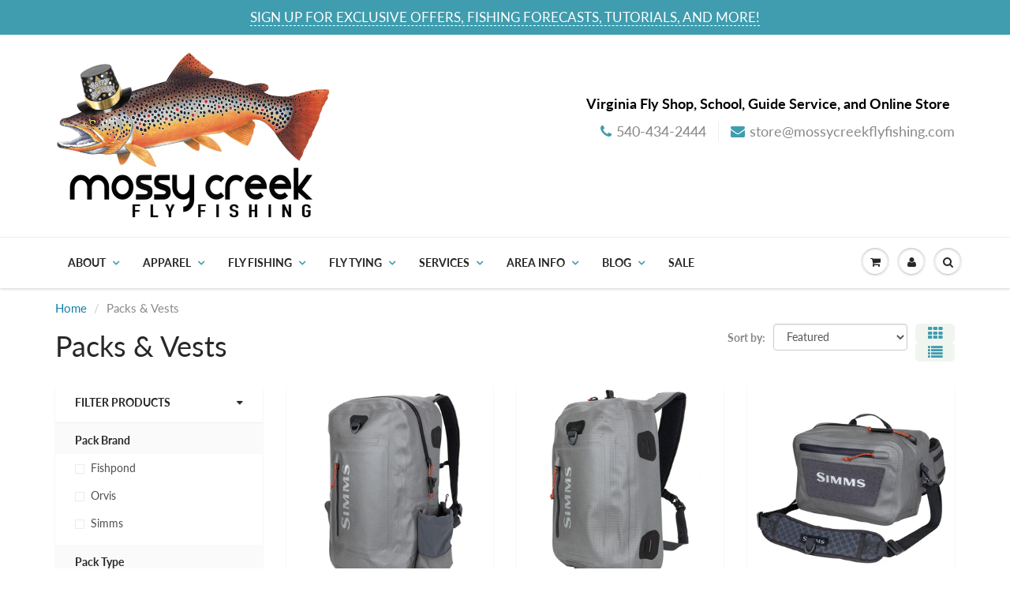

--- FILE ---
content_type: text/html; charset=utf-8
request_url: https://mossycreekflyfishing.com/collections/packs-vests
body_size: 56586
content:
<!doctype html>
<html lang="en" class="noIE">
  <head>
<!-- Start of Booster Apps Seo-0.1-->
<title>Packs &amp; Vests | Mossy Creek Fly Fishing</title><meta name="google-site-verification" content="wmbDvbtFIHK2gk1TTsspopsSVn7JDZAkEOc5bvUQUMg" />
<meta name="description" content="" /><script type="application/ld+json">
  {
    "@context": "https://schema.org",
    "@type": "WebSite",
    "name": "Mossy Creek Fly Fishing",
    "url": "https://mossycreekflyfishing.com",
    "potentialAction": {
      "@type": "SearchAction",
      "query-input": "required name=query",
      "target": "https://mossycreekflyfishing.com/search?q={query}"
    }
  }
</script>
<!-- end of Booster Apps SEO -->


    <!-- Basic page needs ================================================== -->
    <meta charset="utf-8">
    <meta name="viewport" content="width=device-width, initial-scale=1, maximum-scale=1">

    <!-- Title and description ================================================== -->
    

    

    <!-- Helpers ================================================== -->
     <meta property="og:url" content="https://mossycreekflyfishing.com/collections/packs-vests">
 <meta property="og:site_name" content="Mossy Creek Fly Fishing">

  <meta property="og:type" content="website">
  <meta property="og:title" content="Packs &amp; Vests">
  <meta property="og:image" content="http://mossycreekflyfishing.com/cdn/shop/files/NEW_MOSSY_CENTERED_LOGO_135b5456-f062-4c56-a0f4-9d7be5fcc182_1200x1200.png?v=1613557076">
  <meta property="og:image:secure_url" content="https://mossycreekflyfishing.com/cdn/shop/files/NEW_MOSSY_CENTERED_LOGO_135b5456-f062-4c56-a0f4-9d7be5fcc182_1200x1200.png?v=1613557076">


 




<meta name="twitter:card" content="summary">

    <link rel="canonical" href="https://mossycreekflyfishing.com/collections/packs-vests">
    <meta name="viewport" content="width=device-width,initial-scale=1">
    <meta name="theme-color" content="#3f9daf">

    
    <link rel="shortcut icon" href="//mossycreekflyfishing.com/cdn/shop/t/7/assets/favicon.png?v=118827326208345139201629407098" type="image/png" />
    
    <link href="//mossycreekflyfishing.com/cdn/shop/t/7/assets/apps.css?v=167078766235922104241629407137" rel="stylesheet" type="text/css" media="all" />
    <link href="//mossycreekflyfishing.com/cdn/shop/t/7/assets/style.css?v=140622145584564817911764269926" rel="stylesheet" type="text/css" media="all" />
    <link href="//mossycreekflyfishing.com/cdn/shop/t/7/assets/flexslider.css?v=82804006272415572911629407137" rel="stylesheet" type="text/css" media="all" />
    <link href="//mossycreekflyfishing.com/cdn/shop/t/7/assets/flexslider-product.css?v=94964091193957406031629407137" rel="stylesheet" type="text/css" media="all" />

    
    
    <!-- Header hook for plugins ================================================== -->
    <script>window.performance && window.performance.mark && window.performance.mark('shopify.content_for_header.start');</script><meta name="google-site-verification" content="wmbDvbtFIHK2gk1TTsspopsSVn7JDZAkEOc5bvUQUMg">
<meta id="shopify-digital-wallet" name="shopify-digital-wallet" content="/24390713/digital_wallets/dialog">
<meta name="shopify-checkout-api-token" content="ca7cbf51a9ac4ad8367882d83982dbab">
<meta id="in-context-paypal-metadata" data-shop-id="24390713" data-venmo-supported="true" data-environment="production" data-locale="en_US" data-paypal-v4="true" data-currency="USD">
<link rel="alternate" type="application/atom+xml" title="Feed" href="/collections/packs-vests.atom" />
<link rel="next" href="/collections/packs-vests?page=2">
<link rel="alternate" type="application/json+oembed" href="https://mossycreekflyfishing.com/collections/packs-vests.oembed">
<script async="async" src="/checkouts/internal/preloads.js?locale=en-US"></script>
<link rel="preconnect" href="https://shop.app" crossorigin="anonymous">
<script async="async" src="https://shop.app/checkouts/internal/preloads.js?locale=en-US&shop_id=24390713" crossorigin="anonymous"></script>
<script id="apple-pay-shop-capabilities" type="application/json">{"shopId":24390713,"countryCode":"US","currencyCode":"USD","merchantCapabilities":["supports3DS"],"merchantId":"gid:\/\/shopify\/Shop\/24390713","merchantName":"Mossy Creek Fly Fishing","requiredBillingContactFields":["postalAddress","email","phone"],"requiredShippingContactFields":["postalAddress","email","phone"],"shippingType":"shipping","supportedNetworks":["visa","masterCard","amex","discover","elo","jcb"],"total":{"type":"pending","label":"Mossy Creek Fly Fishing","amount":"1.00"},"shopifyPaymentsEnabled":true,"supportsSubscriptions":true}</script>
<script id="shopify-features" type="application/json">{"accessToken":"ca7cbf51a9ac4ad8367882d83982dbab","betas":["rich-media-storefront-analytics"],"domain":"mossycreekflyfishing.com","predictiveSearch":true,"shopId":24390713,"locale":"en"}</script>
<script>var Shopify = Shopify || {};
Shopify.shop = "mossy-creek-fly-fishing.myshopify.com";
Shopify.locale = "en";
Shopify.currency = {"active":"USD","rate":"1.0"};
Shopify.country = "US";
Shopify.theme = {"name":"ShowTime with Installments message","id":125730259144,"schema_name":"ShowTime","schema_version":"6.2.2","theme_store_id":687,"role":"main"};
Shopify.theme.handle = "null";
Shopify.theme.style = {"id":null,"handle":null};
Shopify.cdnHost = "mossycreekflyfishing.com/cdn";
Shopify.routes = Shopify.routes || {};
Shopify.routes.root = "/";</script>
<script type="module">!function(o){(o.Shopify=o.Shopify||{}).modules=!0}(window);</script>
<script>!function(o){function n(){var o=[];function n(){o.push(Array.prototype.slice.apply(arguments))}return n.q=o,n}var t=o.Shopify=o.Shopify||{};t.loadFeatures=n(),t.autoloadFeatures=n()}(window);</script>
<script>
  window.ShopifyPay = window.ShopifyPay || {};
  window.ShopifyPay.apiHost = "shop.app\/pay";
  window.ShopifyPay.redirectState = null;
</script>
<script id="shop-js-analytics" type="application/json">{"pageType":"collection"}</script>
<script defer="defer" async type="module" src="//mossycreekflyfishing.com/cdn/shopifycloud/shop-js/modules/v2/client.init-shop-cart-sync_BdyHc3Nr.en.esm.js"></script>
<script defer="defer" async type="module" src="//mossycreekflyfishing.com/cdn/shopifycloud/shop-js/modules/v2/chunk.common_Daul8nwZ.esm.js"></script>
<script type="module">
  await import("//mossycreekflyfishing.com/cdn/shopifycloud/shop-js/modules/v2/client.init-shop-cart-sync_BdyHc3Nr.en.esm.js");
await import("//mossycreekflyfishing.com/cdn/shopifycloud/shop-js/modules/v2/chunk.common_Daul8nwZ.esm.js");

  window.Shopify.SignInWithShop?.initShopCartSync?.({"fedCMEnabled":true,"windoidEnabled":true});

</script>
<script>
  window.Shopify = window.Shopify || {};
  if (!window.Shopify.featureAssets) window.Shopify.featureAssets = {};
  window.Shopify.featureAssets['shop-js'] = {"shop-cart-sync":["modules/v2/client.shop-cart-sync_QYOiDySF.en.esm.js","modules/v2/chunk.common_Daul8nwZ.esm.js"],"init-fed-cm":["modules/v2/client.init-fed-cm_DchLp9rc.en.esm.js","modules/v2/chunk.common_Daul8nwZ.esm.js"],"shop-button":["modules/v2/client.shop-button_OV7bAJc5.en.esm.js","modules/v2/chunk.common_Daul8nwZ.esm.js"],"init-windoid":["modules/v2/client.init-windoid_DwxFKQ8e.en.esm.js","modules/v2/chunk.common_Daul8nwZ.esm.js"],"shop-cash-offers":["modules/v2/client.shop-cash-offers_DWtL6Bq3.en.esm.js","modules/v2/chunk.common_Daul8nwZ.esm.js","modules/v2/chunk.modal_CQq8HTM6.esm.js"],"shop-toast-manager":["modules/v2/client.shop-toast-manager_CX9r1SjA.en.esm.js","modules/v2/chunk.common_Daul8nwZ.esm.js"],"init-shop-email-lookup-coordinator":["modules/v2/client.init-shop-email-lookup-coordinator_UhKnw74l.en.esm.js","modules/v2/chunk.common_Daul8nwZ.esm.js"],"pay-button":["modules/v2/client.pay-button_DzxNnLDY.en.esm.js","modules/v2/chunk.common_Daul8nwZ.esm.js"],"avatar":["modules/v2/client.avatar_BTnouDA3.en.esm.js"],"init-shop-cart-sync":["modules/v2/client.init-shop-cart-sync_BdyHc3Nr.en.esm.js","modules/v2/chunk.common_Daul8nwZ.esm.js"],"shop-login-button":["modules/v2/client.shop-login-button_D8B466_1.en.esm.js","modules/v2/chunk.common_Daul8nwZ.esm.js","modules/v2/chunk.modal_CQq8HTM6.esm.js"],"init-customer-accounts-sign-up":["modules/v2/client.init-customer-accounts-sign-up_C8fpPm4i.en.esm.js","modules/v2/client.shop-login-button_D8B466_1.en.esm.js","modules/v2/chunk.common_Daul8nwZ.esm.js","modules/v2/chunk.modal_CQq8HTM6.esm.js"],"init-shop-for-new-customer-accounts":["modules/v2/client.init-shop-for-new-customer-accounts_CVTO0Ztu.en.esm.js","modules/v2/client.shop-login-button_D8B466_1.en.esm.js","modules/v2/chunk.common_Daul8nwZ.esm.js","modules/v2/chunk.modal_CQq8HTM6.esm.js"],"init-customer-accounts":["modules/v2/client.init-customer-accounts_dRgKMfrE.en.esm.js","modules/v2/client.shop-login-button_D8B466_1.en.esm.js","modules/v2/chunk.common_Daul8nwZ.esm.js","modules/v2/chunk.modal_CQq8HTM6.esm.js"],"shop-follow-button":["modules/v2/client.shop-follow-button_CkZpjEct.en.esm.js","modules/v2/chunk.common_Daul8nwZ.esm.js","modules/v2/chunk.modal_CQq8HTM6.esm.js"],"lead-capture":["modules/v2/client.lead-capture_BntHBhfp.en.esm.js","modules/v2/chunk.common_Daul8nwZ.esm.js","modules/v2/chunk.modal_CQq8HTM6.esm.js"],"checkout-modal":["modules/v2/client.checkout-modal_CfxcYbTm.en.esm.js","modules/v2/chunk.common_Daul8nwZ.esm.js","modules/v2/chunk.modal_CQq8HTM6.esm.js"],"shop-login":["modules/v2/client.shop-login_Da4GZ2H6.en.esm.js","modules/v2/chunk.common_Daul8nwZ.esm.js","modules/v2/chunk.modal_CQq8HTM6.esm.js"],"payment-terms":["modules/v2/client.payment-terms_MV4M3zvL.en.esm.js","modules/v2/chunk.common_Daul8nwZ.esm.js","modules/v2/chunk.modal_CQq8HTM6.esm.js"]};
</script>
<script>(function() {
  var isLoaded = false;
  function asyncLoad() {
    if (isLoaded) return;
    isLoaded = true;
    var urls = ["https:\/\/cdn.shopify.com\/s\/files\/1\/2439\/0713\/t\/7\/assets\/subscribe-it.js?v=1667238696\u0026shop=mossy-creek-fly-fishing.myshopify.com"];
    for (var i = 0; i < urls.length; i++) {
      var s = document.createElement('script');
      s.type = 'text/javascript';
      s.async = true;
      s.src = urls[i];
      var x = document.getElementsByTagName('script')[0];
      x.parentNode.insertBefore(s, x);
    }
  };
  if(window.attachEvent) {
    window.attachEvent('onload', asyncLoad);
  } else {
    window.addEventListener('load', asyncLoad, false);
  }
})();</script>
<script id="__st">var __st={"a":24390713,"offset":-18000,"reqid":"adebb6a5-c694-44ef-937c-2486cc4ec586-1768996446","pageurl":"mossycreekflyfishing.com\/collections\/packs-vests","u":"e72f52e1bd52","p":"collection","rtyp":"collection","rid":159138709540};</script>
<script>window.ShopifyPaypalV4VisibilityTracking = true;</script>
<script id="captcha-bootstrap">!function(){'use strict';const t='contact',e='account',n='new_comment',o=[[t,t],['blogs',n],['comments',n],[t,'customer']],c=[[e,'customer_login'],[e,'guest_login'],[e,'recover_customer_password'],[e,'create_customer']],r=t=>t.map((([t,e])=>`form[action*='/${t}']:not([data-nocaptcha='true']) input[name='form_type'][value='${e}']`)).join(','),a=t=>()=>t?[...document.querySelectorAll(t)].map((t=>t.form)):[];function s(){const t=[...o],e=r(t);return a(e)}const i='password',u='form_key',d=['recaptcha-v3-token','g-recaptcha-response','h-captcha-response',i],f=()=>{try{return window.sessionStorage}catch{return}},m='__shopify_v',_=t=>t.elements[u];function p(t,e,n=!1){try{const o=window.sessionStorage,c=JSON.parse(o.getItem(e)),{data:r}=function(t){const{data:e,action:n}=t;return t[m]||n?{data:e,action:n}:{data:t,action:n}}(c);for(const[e,n]of Object.entries(r))t.elements[e]&&(t.elements[e].value=n);n&&o.removeItem(e)}catch(o){console.error('form repopulation failed',{error:o})}}const l='form_type',E='cptcha';function T(t){t.dataset[E]=!0}const w=window,h=w.document,L='Shopify',v='ce_forms',y='captcha';let A=!1;((t,e)=>{const n=(g='f06e6c50-85a8-45c8-87d0-21a2b65856fe',I='https://cdn.shopify.com/shopifycloud/storefront-forms-hcaptcha/ce_storefront_forms_captcha_hcaptcha.v1.5.2.iife.js',D={infoText:'Protected by hCaptcha',privacyText:'Privacy',termsText:'Terms'},(t,e,n)=>{const o=w[L][v],c=o.bindForm;if(c)return c(t,g,e,D).then(n);var r;o.q.push([[t,g,e,D],n]),r=I,A||(h.body.append(Object.assign(h.createElement('script'),{id:'captcha-provider',async:!0,src:r})),A=!0)});var g,I,D;w[L]=w[L]||{},w[L][v]=w[L][v]||{},w[L][v].q=[],w[L][y]=w[L][y]||{},w[L][y].protect=function(t,e){n(t,void 0,e),T(t)},Object.freeze(w[L][y]),function(t,e,n,w,h,L){const[v,y,A,g]=function(t,e,n){const i=e?o:[],u=t?c:[],d=[...i,...u],f=r(d),m=r(i),_=r(d.filter((([t,e])=>n.includes(e))));return[a(f),a(m),a(_),s()]}(w,h,L),I=t=>{const e=t.target;return e instanceof HTMLFormElement?e:e&&e.form},D=t=>v().includes(t);t.addEventListener('submit',(t=>{const e=I(t);if(!e)return;const n=D(e)&&!e.dataset.hcaptchaBound&&!e.dataset.recaptchaBound,o=_(e),c=g().includes(e)&&(!o||!o.value);(n||c)&&t.preventDefault(),c&&!n&&(function(t){try{if(!f())return;!function(t){const e=f();if(!e)return;const n=_(t);if(!n)return;const o=n.value;o&&e.removeItem(o)}(t);const e=Array.from(Array(32),(()=>Math.random().toString(36)[2])).join('');!function(t,e){_(t)||t.append(Object.assign(document.createElement('input'),{type:'hidden',name:u})),t.elements[u].value=e}(t,e),function(t,e){const n=f();if(!n)return;const o=[...t.querySelectorAll(`input[type='${i}']`)].map((({name:t})=>t)),c=[...d,...o],r={};for(const[a,s]of new FormData(t).entries())c.includes(a)||(r[a]=s);n.setItem(e,JSON.stringify({[m]:1,action:t.action,data:r}))}(t,e)}catch(e){console.error('failed to persist form',e)}}(e),e.submit())}));const S=(t,e)=>{t&&!t.dataset[E]&&(n(t,e.some((e=>e===t))),T(t))};for(const o of['focusin','change'])t.addEventListener(o,(t=>{const e=I(t);D(e)&&S(e,y())}));const B=e.get('form_key'),M=e.get(l),P=B&&M;t.addEventListener('DOMContentLoaded',(()=>{const t=y();if(P)for(const e of t)e.elements[l].value===M&&p(e,B);[...new Set([...A(),...v().filter((t=>'true'===t.dataset.shopifyCaptcha))])].forEach((e=>S(e,t)))}))}(h,new URLSearchParams(w.location.search),n,t,e,['guest_login'])})(!0,!0)}();</script>
<script integrity="sha256-4kQ18oKyAcykRKYeNunJcIwy7WH5gtpwJnB7kiuLZ1E=" data-source-attribution="shopify.loadfeatures" defer="defer" src="//mossycreekflyfishing.com/cdn/shopifycloud/storefront/assets/storefront/load_feature-a0a9edcb.js" crossorigin="anonymous"></script>
<script crossorigin="anonymous" defer="defer" src="//mossycreekflyfishing.com/cdn/shopifycloud/storefront/assets/shopify_pay/storefront-65b4c6d7.js?v=20250812"></script>
<script data-source-attribution="shopify.dynamic_checkout.dynamic.init">var Shopify=Shopify||{};Shopify.PaymentButton=Shopify.PaymentButton||{isStorefrontPortableWallets:!0,init:function(){window.Shopify.PaymentButton.init=function(){};var t=document.createElement("script");t.src="https://mossycreekflyfishing.com/cdn/shopifycloud/portable-wallets/latest/portable-wallets.en.js",t.type="module",document.head.appendChild(t)}};
</script>
<script data-source-attribution="shopify.dynamic_checkout.buyer_consent">
  function portableWalletsHideBuyerConsent(e){var t=document.getElementById("shopify-buyer-consent"),n=document.getElementById("shopify-subscription-policy-button");t&&n&&(t.classList.add("hidden"),t.setAttribute("aria-hidden","true"),n.removeEventListener("click",e))}function portableWalletsShowBuyerConsent(e){var t=document.getElementById("shopify-buyer-consent"),n=document.getElementById("shopify-subscription-policy-button");t&&n&&(t.classList.remove("hidden"),t.removeAttribute("aria-hidden"),n.addEventListener("click",e))}window.Shopify?.PaymentButton&&(window.Shopify.PaymentButton.hideBuyerConsent=portableWalletsHideBuyerConsent,window.Shopify.PaymentButton.showBuyerConsent=portableWalletsShowBuyerConsent);
</script>
<script data-source-attribution="shopify.dynamic_checkout.cart.bootstrap">document.addEventListener("DOMContentLoaded",(function(){function t(){return document.querySelector("shopify-accelerated-checkout-cart, shopify-accelerated-checkout")}if(t())Shopify.PaymentButton.init();else{new MutationObserver((function(e,n){t()&&(Shopify.PaymentButton.init(),n.disconnect())})).observe(document.body,{childList:!0,subtree:!0})}}));
</script>
<link id="shopify-accelerated-checkout-styles" rel="stylesheet" media="screen" href="https://mossycreekflyfishing.com/cdn/shopifycloud/portable-wallets/latest/accelerated-checkout-backwards-compat.css" crossorigin="anonymous">
<style id="shopify-accelerated-checkout-cart">
        #shopify-buyer-consent {
  margin-top: 1em;
  display: inline-block;
  width: 100%;
}

#shopify-buyer-consent.hidden {
  display: none;
}

#shopify-subscription-policy-button {
  background: none;
  border: none;
  padding: 0;
  text-decoration: underline;
  font-size: inherit;
  cursor: pointer;
}

#shopify-subscription-policy-button::before {
  box-shadow: none;
}

      </style>

<script>window.performance && window.performance.mark && window.performance.mark('shopify.content_for_header.end');</script>

    <!--[if lt IE 9]>
    <script src="//html5shiv.googlecode.com/svn/trunk/html5.js" type="text/javascript"></script>
    <![endif]-->

    

    <script src="//mossycreekflyfishing.com/cdn/shop/t/7/assets/jquery.js?v=105778841822381192391629407110" type="text/javascript"></script>
    
    <script src="//mossycreekflyfishing.com/cdn/shop/t/7/assets/lazysizes.js?v=68441465964607740661629407111" async="async"></script>
    
    
    <!-- Theme Global App JS ================================================== -->
    <script>
      var app = app || {
        data:{
          template:"collection",
          money_format: "${{amount}}"
        }
      }
  
    </script>
    <noscript>
  <style>
    .article_img_block > figure > img:nth-child(2), 
    .catalog_c .collection-box > img:nth-child(2),
    .gallery_container  .box > figure > img:nth-child(2),
    .image_with_text_container .box > figure > img:nth-child(2),
    .collection-list-row .box_1 > a > img:nth-child(2),
    .featured-products .product-image > a > img:nth-child(2){
      display: none !important
    }
  </style>
</noscript>
  
  
  
  
  <!-- "snippets/bookthatapp-widgets.liquid" was not rendered, the associated app was uninstalled -->
<link href="https://monorail-edge.shopifysvc.com" rel="dns-prefetch">
<script>(function(){if ("sendBeacon" in navigator && "performance" in window) {try {var session_token_from_headers = performance.getEntriesByType('navigation')[0].serverTiming.find(x => x.name == '_s').description;} catch {var session_token_from_headers = undefined;}var session_cookie_matches = document.cookie.match(/_shopify_s=([^;]*)/);var session_token_from_cookie = session_cookie_matches && session_cookie_matches.length === 2 ? session_cookie_matches[1] : "";var session_token = session_token_from_headers || session_token_from_cookie || "";function handle_abandonment_event(e) {var entries = performance.getEntries().filter(function(entry) {return /monorail-edge.shopifysvc.com/.test(entry.name);});if (!window.abandonment_tracked && entries.length === 0) {window.abandonment_tracked = true;var currentMs = Date.now();var navigation_start = performance.timing.navigationStart;var payload = {shop_id: 24390713,url: window.location.href,navigation_start,duration: currentMs - navigation_start,session_token,page_type: "collection"};window.navigator.sendBeacon("https://monorail-edge.shopifysvc.com/v1/produce", JSON.stringify({schema_id: "online_store_buyer_site_abandonment/1.1",payload: payload,metadata: {event_created_at_ms: currentMs,event_sent_at_ms: currentMs}}));}}window.addEventListener('pagehide', handle_abandonment_event);}}());</script>
<script id="web-pixels-manager-setup">(function e(e,d,r,n,o){if(void 0===o&&(o={}),!Boolean(null===(a=null===(i=window.Shopify)||void 0===i?void 0:i.analytics)||void 0===a?void 0:a.replayQueue)){var i,a;window.Shopify=window.Shopify||{};var t=window.Shopify;t.analytics=t.analytics||{};var s=t.analytics;s.replayQueue=[],s.publish=function(e,d,r){return s.replayQueue.push([e,d,r]),!0};try{self.performance.mark("wpm:start")}catch(e){}var l=function(){var e={modern:/Edge?\/(1{2}[4-9]|1[2-9]\d|[2-9]\d{2}|\d{4,})\.\d+(\.\d+|)|Firefox\/(1{2}[4-9]|1[2-9]\d|[2-9]\d{2}|\d{4,})\.\d+(\.\d+|)|Chrom(ium|e)\/(9{2}|\d{3,})\.\d+(\.\d+|)|(Maci|X1{2}).+ Version\/(15\.\d+|(1[6-9]|[2-9]\d|\d{3,})\.\d+)([,.]\d+|)( \(\w+\)|)( Mobile\/\w+|) Safari\/|Chrome.+OPR\/(9{2}|\d{3,})\.\d+\.\d+|(CPU[ +]OS|iPhone[ +]OS|CPU[ +]iPhone|CPU IPhone OS|CPU iPad OS)[ +]+(15[._]\d+|(1[6-9]|[2-9]\d|\d{3,})[._]\d+)([._]\d+|)|Android:?[ /-](13[3-9]|1[4-9]\d|[2-9]\d{2}|\d{4,})(\.\d+|)(\.\d+|)|Android.+Firefox\/(13[5-9]|1[4-9]\d|[2-9]\d{2}|\d{4,})\.\d+(\.\d+|)|Android.+Chrom(ium|e)\/(13[3-9]|1[4-9]\d|[2-9]\d{2}|\d{4,})\.\d+(\.\d+|)|SamsungBrowser\/([2-9]\d|\d{3,})\.\d+/,legacy:/Edge?\/(1[6-9]|[2-9]\d|\d{3,})\.\d+(\.\d+|)|Firefox\/(5[4-9]|[6-9]\d|\d{3,})\.\d+(\.\d+|)|Chrom(ium|e)\/(5[1-9]|[6-9]\d|\d{3,})\.\d+(\.\d+|)([\d.]+$|.*Safari\/(?![\d.]+ Edge\/[\d.]+$))|(Maci|X1{2}).+ Version\/(10\.\d+|(1[1-9]|[2-9]\d|\d{3,})\.\d+)([,.]\d+|)( \(\w+\)|)( Mobile\/\w+|) Safari\/|Chrome.+OPR\/(3[89]|[4-9]\d|\d{3,})\.\d+\.\d+|(CPU[ +]OS|iPhone[ +]OS|CPU[ +]iPhone|CPU IPhone OS|CPU iPad OS)[ +]+(10[._]\d+|(1[1-9]|[2-9]\d|\d{3,})[._]\d+)([._]\d+|)|Android:?[ /-](13[3-9]|1[4-9]\d|[2-9]\d{2}|\d{4,})(\.\d+|)(\.\d+|)|Mobile Safari.+OPR\/([89]\d|\d{3,})\.\d+\.\d+|Android.+Firefox\/(13[5-9]|1[4-9]\d|[2-9]\d{2}|\d{4,})\.\d+(\.\d+|)|Android.+Chrom(ium|e)\/(13[3-9]|1[4-9]\d|[2-9]\d{2}|\d{4,})\.\d+(\.\d+|)|Android.+(UC? ?Browser|UCWEB|U3)[ /]?(15\.([5-9]|\d{2,})|(1[6-9]|[2-9]\d|\d{3,})\.\d+)\.\d+|SamsungBrowser\/(5\.\d+|([6-9]|\d{2,})\.\d+)|Android.+MQ{2}Browser\/(14(\.(9|\d{2,})|)|(1[5-9]|[2-9]\d|\d{3,})(\.\d+|))(\.\d+|)|K[Aa][Ii]OS\/(3\.\d+|([4-9]|\d{2,})\.\d+)(\.\d+|)/},d=e.modern,r=e.legacy,n=navigator.userAgent;return n.match(d)?"modern":n.match(r)?"legacy":"unknown"}(),u="modern"===l?"modern":"legacy",c=(null!=n?n:{modern:"",legacy:""})[u],f=function(e){return[e.baseUrl,"/wpm","/b",e.hashVersion,"modern"===e.buildTarget?"m":"l",".js"].join("")}({baseUrl:d,hashVersion:r,buildTarget:u}),m=function(e){var d=e.version,r=e.bundleTarget,n=e.surface,o=e.pageUrl,i=e.monorailEndpoint;return{emit:function(e){var a=e.status,t=e.errorMsg,s=(new Date).getTime(),l=JSON.stringify({metadata:{event_sent_at_ms:s},events:[{schema_id:"web_pixels_manager_load/3.1",payload:{version:d,bundle_target:r,page_url:o,status:a,surface:n,error_msg:t},metadata:{event_created_at_ms:s}}]});if(!i)return console&&console.warn&&console.warn("[Web Pixels Manager] No Monorail endpoint provided, skipping logging."),!1;try{return self.navigator.sendBeacon.bind(self.navigator)(i,l)}catch(e){}var u=new XMLHttpRequest;try{return u.open("POST",i,!0),u.setRequestHeader("Content-Type","text/plain"),u.send(l),!0}catch(e){return console&&console.warn&&console.warn("[Web Pixels Manager] Got an unhandled error while logging to Monorail."),!1}}}}({version:r,bundleTarget:l,surface:e.surface,pageUrl:self.location.href,monorailEndpoint:e.monorailEndpoint});try{o.browserTarget=l,function(e){var d=e.src,r=e.async,n=void 0===r||r,o=e.onload,i=e.onerror,a=e.sri,t=e.scriptDataAttributes,s=void 0===t?{}:t,l=document.createElement("script"),u=document.querySelector("head"),c=document.querySelector("body");if(l.async=n,l.src=d,a&&(l.integrity=a,l.crossOrigin="anonymous"),s)for(var f in s)if(Object.prototype.hasOwnProperty.call(s,f))try{l.dataset[f]=s[f]}catch(e){}if(o&&l.addEventListener("load",o),i&&l.addEventListener("error",i),u)u.appendChild(l);else{if(!c)throw new Error("Did not find a head or body element to append the script");c.appendChild(l)}}({src:f,async:!0,onload:function(){if(!function(){var e,d;return Boolean(null===(d=null===(e=window.Shopify)||void 0===e?void 0:e.analytics)||void 0===d?void 0:d.initialized)}()){var d=window.webPixelsManager.init(e)||void 0;if(d){var r=window.Shopify.analytics;r.replayQueue.forEach((function(e){var r=e[0],n=e[1],o=e[2];d.publishCustomEvent(r,n,o)})),r.replayQueue=[],r.publish=d.publishCustomEvent,r.visitor=d.visitor,r.initialized=!0}}},onerror:function(){return m.emit({status:"failed",errorMsg:"".concat(f," has failed to load")})},sri:function(e){var d=/^sha384-[A-Za-z0-9+/=]+$/;return"string"==typeof e&&d.test(e)}(c)?c:"",scriptDataAttributes:o}),m.emit({status:"loading"})}catch(e){m.emit({status:"failed",errorMsg:(null==e?void 0:e.message)||"Unknown error"})}}})({shopId: 24390713,storefrontBaseUrl: "https://mossycreekflyfishing.com",extensionsBaseUrl: "https://extensions.shopifycdn.com/cdn/shopifycloud/web-pixels-manager",monorailEndpoint: "https://monorail-edge.shopifysvc.com/unstable/produce_batch",surface: "storefront-renderer",enabledBetaFlags: ["2dca8a86"],webPixelsConfigList: [{"id":"581697769","configuration":"{\"eventPixelIdAddToCart\":\"tw-osahr-osahu\",\"eventPixelIdSiteVisit\":\"tw-osahr-osahs\",\"eventPixelIdPurchase\":\"tw-osahr-osahy\",\"eventPixelIdAddedPaymentInfo\":\"tw-osahr-osaht\",\"eventPixelIdCheckoutInitiated\":\"tw-osahr-osahv\",\"eventPixelIdContentView\":\"tw-osahr-osahw\",\"eventPixelIdSearch\":\"tw-osahr-osahx\",\"basePixelId\":\"osahr\",\"adsAccountId\":\"18ce53xj5gw\",\"isDisconnected\":\"0\"}","eventPayloadVersion":"v1","runtimeContext":"STRICT","scriptVersion":"28c5dacefa9312c3f7ebd444dc3c1418","type":"APP","apiClientId":6455335,"privacyPurposes":["ANALYTICS","MARKETING","SALE_OF_DATA"],"dataSharingAdjustments":{"protectedCustomerApprovalScopes":["read_customer_address","read_customer_personal_data"]}},{"id":"475627753","configuration":"{\"config\":\"{\\\"google_tag_ids\\\":[\\\"AW-1057553431\\\",\\\"GT-MR8K7FF\\\"],\\\"target_country\\\":\\\"US\\\",\\\"gtag_events\\\":[{\\\"type\\\":\\\"begin_checkout\\\",\\\"action_label\\\":\\\"AW-1057553431\\\/C_-FCOTq_-IBEJf4o_gD\\\"},{\\\"type\\\":\\\"search\\\",\\\"action_label\\\":\\\"AW-1057553431\\\/A-3cCOfq_-IBEJf4o_gD\\\"},{\\\"type\\\":\\\"view_item\\\",\\\"action_label\\\":[\\\"AW-1057553431\\\/4tgbCN7q_-IBEJf4o_gD\\\",\\\"MC-4RWN9NCMLQ\\\"]},{\\\"type\\\":\\\"purchase\\\",\\\"action_label\\\":[\\\"AW-1057553431\\\/WgvsCNvq_-IBEJf4o_gD\\\",\\\"MC-4RWN9NCMLQ\\\"]},{\\\"type\\\":\\\"page_view\\\",\\\"action_label\\\":[\\\"AW-1057553431\\\/M8DPCNjq_-IBEJf4o_gD\\\",\\\"MC-4RWN9NCMLQ\\\"]},{\\\"type\\\":\\\"add_payment_info\\\",\\\"action_label\\\":\\\"AW-1057553431\\\/VwQnCOrq_-IBEJf4o_gD\\\"},{\\\"type\\\":\\\"add_to_cart\\\",\\\"action_label\\\":\\\"AW-1057553431\\\/we9VCOHq_-IBEJf4o_gD\\\"}],\\\"enable_monitoring_mode\\\":false}\"}","eventPayloadVersion":"v1","runtimeContext":"OPEN","scriptVersion":"b2a88bafab3e21179ed38636efcd8a93","type":"APP","apiClientId":1780363,"privacyPurposes":[],"dataSharingAdjustments":{"protectedCustomerApprovalScopes":["read_customer_address","read_customer_email","read_customer_name","read_customer_personal_data","read_customer_phone"]}},{"id":"182878441","configuration":"{\"pixel_id\":\"425481355517170\",\"pixel_type\":\"facebook_pixel\",\"metaapp_system_user_token\":\"-\"}","eventPayloadVersion":"v1","runtimeContext":"OPEN","scriptVersion":"ca16bc87fe92b6042fbaa3acc2fbdaa6","type":"APP","apiClientId":2329312,"privacyPurposes":["ANALYTICS","MARKETING","SALE_OF_DATA"],"dataSharingAdjustments":{"protectedCustomerApprovalScopes":["read_customer_address","read_customer_email","read_customer_name","read_customer_personal_data","read_customer_phone"]}},{"id":"shopify-app-pixel","configuration":"{}","eventPayloadVersion":"v1","runtimeContext":"STRICT","scriptVersion":"0450","apiClientId":"shopify-pixel","type":"APP","privacyPurposes":["ANALYTICS","MARKETING"]},{"id":"shopify-custom-pixel","eventPayloadVersion":"v1","runtimeContext":"LAX","scriptVersion":"0450","apiClientId":"shopify-pixel","type":"CUSTOM","privacyPurposes":["ANALYTICS","MARKETING"]}],isMerchantRequest: false,initData: {"shop":{"name":"Mossy Creek Fly Fishing","paymentSettings":{"currencyCode":"USD"},"myshopifyDomain":"mossy-creek-fly-fishing.myshopify.com","countryCode":"US","storefrontUrl":"https:\/\/mossycreekflyfishing.com"},"customer":null,"cart":null,"checkout":null,"productVariants":[],"purchasingCompany":null},},"https://mossycreekflyfishing.com/cdn","fcfee988w5aeb613cpc8e4bc33m6693e112",{"modern":"","legacy":""},{"shopId":"24390713","storefrontBaseUrl":"https:\/\/mossycreekflyfishing.com","extensionBaseUrl":"https:\/\/extensions.shopifycdn.com\/cdn\/shopifycloud\/web-pixels-manager","surface":"storefront-renderer","enabledBetaFlags":"[\"2dca8a86\"]","isMerchantRequest":"false","hashVersion":"fcfee988w5aeb613cpc8e4bc33m6693e112","publish":"custom","events":"[[\"page_viewed\",{}],[\"collection_viewed\",{\"collection\":{\"id\":\"159138709540\",\"title\":\"Packs \u0026 Vests\",\"productVariants\":[{\"price\":{\"amount\":329.95,\"currencyCode\":\"USD\"},\"product\":{\"title\":\"Simms Dry Creek Z Backpack\",\"vendor\":\"Simms Fishing Products\",\"id\":\"7675266728169\",\"untranslatedTitle\":\"Simms Dry Creek Z Backpack\",\"url\":\"\/products\/simms-dry-creek-z-backpack\",\"type\":\"Packs \u0026 Vests\"},\"id\":\"45583797125353\",\"image\":{\"src\":\"\/\/mossycreekflyfishing.com\/cdn\/shop\/products\/29944628052201.jpg?v=1761344616\"},\"sku\":\"\",\"title\":\"Steel\",\"untranslatedTitle\":\"Steel\"},{\"price\":{\"amount\":269.95,\"currencyCode\":\"USD\"},\"product\":{\"title\":\"Simms Dry Creek Z Sling Pack\",\"vendor\":\"Simms Fishing Products\",\"id\":\"7675261780201\",\"untranslatedTitle\":\"Simms Dry Creek Z Sling Pack\",\"url\":\"\/products\/simms-dry-creek-z-sling-pack\",\"type\":\"Packs \u0026 Vests\"},\"id\":\"45583797584105\",\"image\":{\"src\":\"\/\/mossycreekflyfishing.com\/cdn\/shop\/products\/29944562319593.jpg?v=1761344634\"},\"sku\":\"\",\"title\":\"Steel\",\"untranslatedTitle\":\"Steel\"},{\"price\":{\"amount\":269.95,\"currencyCode\":\"USD\"},\"product\":{\"title\":\"Simms Dry Creek Z Hip Pack\",\"vendor\":\"Simms Fishing Products\",\"id\":\"7719055294697\",\"untranslatedTitle\":\"Simms Dry Creek Z Hip Pack\",\"url\":\"\/products\/simms-dry-creek-z-hip-pack\",\"type\":\"Packs \u0026 Vests\"},\"id\":\"45583803810025\",\"image\":{\"src\":\"\/\/mossycreekflyfishing.com\/cdn\/shop\/products\/30223294267625.jpg?v=1761344620\"},\"sku\":\"\",\"title\":\"Steel\",\"untranslatedTitle\":\"Steel\"},{\"price\":{\"amount\":299.95,\"currencyCode\":\"USD\"},\"product\":{\"title\":\"Fishpond Thunderhead Submersible Backpack\",\"vendor\":\"Fishpond\",\"id\":\"7489300693225\",\"untranslatedTitle\":\"Fishpond Thunderhead Submersible Backpack\",\"url\":\"\/products\/fishpond-thunderhead-submersible-backpack\",\"type\":\"Packs \u0026 Vests\"},\"id\":\"42184834187497\",\"image\":{\"src\":\"\/\/mossycreekflyfishing.com\/cdn\/shop\/products\/28824838308073.jpg?v=1761344381\"},\"sku\":\"\",\"title\":\"Eco Cutthroat Orange\",\"untranslatedTitle\":\"Eco Cutthroat Orange\"},{\"price\":{\"amount\":249.95,\"currencyCode\":\"USD\"},\"product\":{\"title\":\"Fishpond Thunderhead Submersible Sling\",\"vendor\":\"Fishpond\",\"id\":\"7489394409705\",\"untranslatedTitle\":\"Fishpond Thunderhead Submersible Sling\",\"url\":\"\/products\/fishpond-thunderhead-submersible-sling\",\"type\":\"Packs \u0026 Vests\"},\"id\":\"42185100558569\",\"image\":{\"src\":\"\/\/mossycreekflyfishing.com\/cdn\/shop\/products\/28825472958697.jpg?v=1761344372\"},\"sku\":\"\",\"title\":\"Eco Yucca\",\"untranslatedTitle\":\"Eco Yucca\"},{\"price\":{\"amount\":249.95,\"currencyCode\":\"USD\"},\"product\":{\"title\":\"Fishpond Thunderhead Submersible Lumbar Pack\",\"vendor\":\"Fishpond\",\"id\":\"7489342472425\",\"untranslatedTitle\":\"Fishpond Thunderhead Submersible Lumbar Pack\",\"url\":\"\/products\/fishpond-thunderhead-submersible-lumbar-pack\",\"type\":\"Packs \u0026 Vests\"},\"id\":\"42184966471913\",\"image\":{\"src\":\"\/\/mossycreekflyfishing.com\/cdn\/shop\/products\/28825168085225.jpg?v=1761344382\"},\"sku\":\"\",\"title\":\"Eco Shale\",\"untranslatedTitle\":\"Eco Shale\"},{\"price\":{\"amount\":179.95,\"currencyCode\":\"USD\"},\"product\":{\"title\":\"Fishpond Firehole Backpack\",\"vendor\":\"Fishpond\",\"id\":\"7006616518856\",\"untranslatedTitle\":\"Fishpond Firehole Backpack\",\"url\":\"\/products\/fishpond-firehole-backpack\",\"type\":\"Packs \u0026 Vests\"},\"id\":\"40752307503304\",\"image\":{\"src\":\"\/\/mossycreekflyfishing.com\/cdn\/shop\/products\/23023078080712.jpg?v=1761346742\"},\"sku\":\"\",\"title\":\"Default Title\",\"untranslatedTitle\":\"Default Title\"},{\"price\":{\"amount\":199.95,\"currencyCode\":\"USD\"},\"product\":{\"title\":\"Simms Dry Creek Roll Top Backpack\",\"vendor\":\"Simms Fishing Products\",\"id\":\"7758718501097\",\"untranslatedTitle\":\"Simms Dry Creek Roll Top Backpack\",\"url\":\"\/products\/simms-dry-creek-roll-top-backpack\",\"type\":\"Packs \u0026 Vests\"},\"id\":\"45583785754857\",\"image\":{\"src\":\"\/\/mossycreekflyfishing.com\/cdn\/shop\/files\/33981722525929.jpg?v=1761344690\"},\"sku\":\"\",\"title\":\"Midnight\",\"untranslatedTitle\":\"Midnight\"},{\"price\":{\"amount\":229.95,\"currencyCode\":\"USD\"},\"product\":{\"title\":\"Fishpond Wind River Roll-Top Backpack\",\"vendor\":\"Fishpond\",\"id\":\"7489440415977\",\"untranslatedTitle\":\"Fishpond Wind River Roll-Top Backpack\",\"url\":\"\/products\/fishpond-wind-river-roll-top-backpack\",\"type\":\"Packs \u0026 Vests\"},\"id\":\"48449002143977\",\"image\":{\"src\":\"\/\/mossycreekflyfishing.com\/cdn\/shop\/products\/28825713279209.jpg?v=1761344403\"},\"sku\":\"\",\"title\":\"Eco Shale\",\"untranslatedTitle\":\"Eco Shale\"},{\"price\":{\"amount\":129.95,\"currencyCode\":\"USD\"},\"product\":{\"title\":\"Fishpond Ridgeline Backpack\",\"vendor\":\"Fishpond\",\"id\":\"7520450674921\",\"untranslatedTitle\":\"Fishpond Ridgeline Backpack\",\"url\":\"\/products\/fishpond-ridgeline-backpack\",\"type\":\"Packs \u0026 Vests\"},\"id\":\"42327664689385\",\"image\":{\"src\":\"\/\/mossycreekflyfishing.com\/cdn\/shop\/products\/29026511323369.jpg?v=1761344441\"},\"sku\":\"\",\"title\":\"Default Title\",\"untranslatedTitle\":\"Default Title\"},{\"price\":{\"amount\":239.95,\"currencyCode\":\"USD\"},\"product\":{\"title\":\"Fishpond Ridgeline Tech Pack\",\"vendor\":\"Fishpond\",\"id\":\"7520458539241\",\"untranslatedTitle\":\"Fishpond Ridgeline Tech Pack\",\"url\":\"\/products\/fishpond-ridgeline-tech-pack\",\"type\":\"Packs \u0026 Vests\"},\"id\":\"42327690445033\",\"image\":{\"src\":\"\/\/mossycreekflyfishing.com\/cdn\/shop\/products\/29026589835497.jpg?v=1761344443\"},\"sku\":\"\",\"title\":\"Default Title\",\"untranslatedTitle\":\"Default Title\"},{\"price\":{\"amount\":249.0,\"currencyCode\":\"USD\"},\"product\":{\"title\":\"Orvis Pro Fly Fishing Vest\",\"vendor\":\"Orvis\",\"id\":\"4523906301988\",\"untranslatedTitle\":\"Orvis Pro Fly Fishing Vest\",\"url\":\"\/products\/orvis-pro-fly-fishing-vest\",\"type\":\"Packs \u0026 Vests\"},\"id\":\"31710009196580\",\"image\":{\"src\":\"\/\/mossycreekflyfishing.com\/cdn\/shop\/products\/6569526919204.jpg?v=1761345255\"},\"sku\":\"\",\"title\":\"Medium\",\"untranslatedTitle\":\"Medium\"},{\"price\":{\"amount\":179.0,\"currencyCode\":\"USD\"},\"product\":{\"title\":\"Orvis Ultralight Fishing Vest\",\"vendor\":\"Orvis\",\"id\":\"4523910529060\",\"untranslatedTitle\":\"Orvis Ultralight Fishing Vest\",\"url\":\"\/products\/orvis-ultralight-fishing-vest\",\"type\":\"Packs \u0026 Vests\"},\"id\":\"31710011981860\",\"image\":{\"src\":\"\/\/mossycreekflyfishing.com\/cdn\/shop\/products\/6725989171236.jpg?v=1761345250\"},\"sku\":\"\",\"title\":\"Medium\",\"untranslatedTitle\":\"Medium\"},{\"price\":{\"amount\":169.95,\"currencyCode\":\"USD\"},\"product\":{\"title\":\"Fishpond Sagebrush Pro Mesh Vest\",\"vendor\":\"Fishpond\",\"id\":\"7006631166152\",\"untranslatedTitle\":\"Fishpond Sagebrush Pro Mesh Vest\",\"url\":\"\/products\/fishpond-sagebrush-pro-mesh-vest\",\"type\":\"Packs \u0026 Vests\"},\"id\":\"40752377135304\",\"image\":{\"src\":\"\/\/mossycreekflyfishing.com\/cdn\/shop\/products\/23023115305160.jpg?v=1761346756\"},\"sku\":\"\",\"title\":\"Default Title\",\"untranslatedTitle\":\"Default Title\"},{\"price\":{\"amount\":99.95,\"currencyCode\":\"USD\"},\"product\":{\"title\":\"Fishpond Flint Hills Vest\",\"vendor\":\"Fishpond\",\"id\":\"7520484098281\",\"untranslatedTitle\":\"Fishpond Flint Hills Vest\",\"url\":\"\/products\/fishpond-flint-hills-vest\",\"type\":\"Packs \u0026 Vests\"},\"id\":\"42327768301801\",\"image\":{\"src\":\"\/\/mossycreekflyfishing.com\/cdn\/shop\/products\/29026720383209.jpg?v=1761344426\"},\"sku\":\"\",\"title\":\"Default Title\",\"untranslatedTitle\":\"Default Title\"},{\"price\":{\"amount\":99.95,\"currencyCode\":\"USD\"},\"product\":{\"title\":\"Fishpond Tenderfoot Youth Vest\",\"vendor\":\"Fishpond\",\"id\":\"4523960401956\",\"untranslatedTitle\":\"Fishpond Tenderfoot Youth Vest\",\"url\":\"\/products\/fishpond-tenderfoot-youth-vest\",\"type\":\"Packs \u0026 Vests\"},\"id\":\"31710081810468\",\"image\":{\"src\":\"\/\/mossycreekflyfishing.com\/cdn\/shop\/products\/6393937100836.jpg?v=1761345194\"},\"sku\":\"\",\"title\":\"Default Title\",\"untranslatedTitle\":\"Default Title\"},{\"price\":{\"amount\":129.95,\"currencyCode\":\"USD\"},\"product\":{\"title\":\"Fishpond Summit Sling 2.0\",\"vendor\":\"Fishpond\",\"id\":\"7489427996905\",\"untranslatedTitle\":\"Fishpond Summit Sling 2.0\",\"url\":\"\/products\/fishpond-summit-sling-2-0\",\"type\":\"Packs \u0026 Vests\"},\"id\":\"42185232318697\",\"image\":{\"src\":\"\/\/mossycreekflyfishing.com\/cdn\/shop\/products\/28825638994153.jpg?v=1761344394\"},\"sku\":\"\",\"title\":\"Granite\",\"untranslatedTitle\":\"Granite\"},{\"price\":{\"amount\":149.95,\"currencyCode\":\"USD\"},\"product\":{\"title\":\"Fishpond Cross-Current Chest Pack\",\"vendor\":\"Fishpond\",\"id\":\"4523988779044\",\"untranslatedTitle\":\"Fishpond Cross-Current Chest Pack\",\"url\":\"\/products\/fishpond-cross-current-chest-pack\",\"type\":\"Packs \u0026 Vests\"},\"id\":\"31710128996388\",\"image\":{\"src\":\"\/\/mossycreekflyfishing.com\/cdn\/shop\/products\/6394000474148.jpg?v=1761345195\"},\"sku\":\"\",\"title\":\"Default Title\",\"untranslatedTitle\":\"Default Title\"},{\"price\":{\"amount\":149.95,\"currencyCode\":\"USD\"},\"product\":{\"title\":\"Fishpond Waterdance Pro Guide Pack\",\"vendor\":\"Fishpond\",\"id\":\"7520487669993\",\"untranslatedTitle\":\"Fishpond Waterdance Pro Guide Pack\",\"url\":\"\/products\/fishpond-waterdance-pro-guide-pack\",\"type\":\"Packs \u0026 Vests\"},\"id\":\"42327783604457\",\"image\":{\"src\":\"\/\/mossycreekflyfishing.com\/cdn\/shop\/products\/29026785984745.jpg?v=1761344443\"},\"sku\":\"\",\"title\":\"Default Title\",\"untranslatedTitle\":\"Default Title\"},{\"price\":{\"amount\":99.95,\"currencyCode\":\"USD\"},\"product\":{\"title\":\"Fishpond Elkhorn Lumbar Pack\",\"vendor\":\"Fishpond\",\"id\":\"7975663304937\",\"untranslatedTitle\":\"Fishpond Elkhorn Lumbar Pack\",\"url\":\"\/products\/fishpond-elkhorn-lumbar-pack\",\"type\":\"Packs \u0026 Vests\"},\"id\":\"43993630769385\",\"image\":{\"src\":\"\/\/mossycreekflyfishing.com\/cdn\/shop\/files\/36527707455721.webp?v=1761344983\"},\"sku\":\"\",\"title\":\"Default Title\",\"untranslatedTitle\":\"Default Title\"},{\"price\":{\"amount\":89.95,\"currencyCode\":\"USD\"},\"product\":{\"title\":\"Simms Tributary Hip Pack Basalt\",\"vendor\":\"Simms Fishing Products\",\"id\":\"7895157244137\",\"untranslatedTitle\":\"Simms Tributary Hip Pack Basalt\",\"url\":\"\/products\/simms-tributary-hip-pack-basalt\",\"type\":\"Packs \u0026 Vests\"},\"id\":\"43691861082345\",\"image\":{\"src\":\"\/\/mossycreekflyfishing.com\/cdn\/shop\/files\/34613686763753.jpg?v=1761344876\"},\"sku\":\"\",\"title\":\"Default Title\",\"untranslatedTitle\":\"Default Title\"},{\"price\":{\"amount\":179.95,\"currencyCode\":\"USD\"},\"product\":{\"title\":\"Fishpond Thunderhead Chest Pack\",\"vendor\":\"Fishpond\",\"id\":\"7489412169961\",\"untranslatedTitle\":\"Fishpond Thunderhead Chest Pack\",\"url\":\"\/products\/fishpond-thunderhead-chest-pack\",\"type\":\"Packs \u0026 Vests\"},\"id\":\"42185141747945\",\"image\":{\"src\":\"\/\/mossycreekflyfishing.com\/cdn\/shop\/products\/28825533251817.jpg?v=1761344374\"},\"sku\":\"\",\"title\":\"Default Title\",\"untranslatedTitle\":\"Default Title\"},{\"price\":{\"amount\":89.95,\"currencyCode\":\"USD\"},\"product\":{\"title\":\"Fishpond Canyon Creek Chest Pack\",\"vendor\":\"Fishpond\",\"id\":\"7006605213896\",\"untranslatedTitle\":\"Fishpond Canyon Creek Chest Pack\",\"url\":\"\/products\/fishpond-canyon-creek-chest-pack\",\"type\":\"Packs \u0026 Vests\"},\"id\":\"40752232104136\",\"image\":{\"src\":\"\/\/mossycreekflyfishing.com\/cdn\/shop\/products\/23023040594120.jpg?v=1761346753\"},\"sku\":\"\",\"title\":\"Default Title\",\"untranslatedTitle\":\"Default Title\"},{\"price\":{\"amount\":49.95,\"currencyCode\":\"USD\"},\"product\":{\"title\":\"Fishpond San Juan Vertical Chest Pack\",\"vendor\":\"Fishpond\",\"id\":\"4523993497636\",\"untranslatedTitle\":\"Fishpond San Juan Vertical Chest Pack\",\"url\":\"\/products\/fishpond-san-juan-vertical-chest-pack\",\"type\":\"Packs \u0026 Vests\"},\"id\":\"31710138204196\",\"image\":{\"src\":\"\/\/mossycreekflyfishing.com\/cdn\/shop\/products\/6569567420452.jpg?v=1761345262\"},\"sku\":\"\",\"title\":\"Brown\",\"untranslatedTitle\":\"Brown\"},{\"price\":{\"amount\":49.95,\"currencyCode\":\"USD\"},\"product\":{\"title\":\"Fishpond Thunderhead Sling Padded Insert\",\"vendor\":\"Fishpond\",\"id\":\"7520498221289\",\"untranslatedTitle\":\"Fishpond Thunderhead Sling Padded Insert\",\"url\":\"\/products\/fishpond-thunderhead-sling-padded-insert\",\"type\":\"Packs \u0026 Vests\"},\"id\":\"42327843995881\",\"image\":{\"src\":\"\/\/mossycreekflyfishing.com\/cdn\/shop\/products\/29026835792105.jpg?v=1761344456\"},\"sku\":\"\",\"title\":\"Default Title\",\"untranslatedTitle\":\"Default Title\"},{\"price\":{\"amount\":49.95,\"currencyCode\":\"USD\"},\"product\":{\"title\":\"Fishpond Thunderhead Submersible Lumbar Padded Insert\",\"vendor\":\"Fishpond\",\"id\":\"7520500842729\",\"untranslatedTitle\":\"Fishpond Thunderhead Submersible Lumbar Padded Insert\",\"url\":\"\/products\/fishpond-thunderhead-submersible-lumbar-padded-insert\",\"type\":\"Packs \u0026 Vests\"},\"id\":\"42327859364073\",\"image\":{\"src\":\"\/\/mossycreekflyfishing.com\/cdn\/shop\/products\/29026852339945.jpg?v=1761344462\"},\"sku\":\"\",\"title\":\"Default Title\",\"untranslatedTitle\":\"Default Title\"},{\"price\":{\"amount\":69.95,\"currencyCode\":\"USD\"},\"product\":{\"title\":\"Fishpond Thunderhead Backpack Padded Insert\",\"vendor\":\"Fishpond\",\"id\":\"7997346250985\",\"untranslatedTitle\":\"Fishpond Thunderhead Backpack Padded Insert\",\"url\":\"\/products\/fishpond-thunderhead-backpack-padded-insert\",\"type\":\"Packs \u0026 Vests\"},\"id\":\"44089671516393\",\"image\":{\"src\":\"\/\/mossycreekflyfishing.com\/cdn\/shop\/products\/32333168509161.webp?v=1761345002\"},\"sku\":\"\",\"title\":\"Default Title\",\"untranslatedTitle\":\"Default Title\"},{\"price\":{\"amount\":149.0,\"currencyCode\":\"USD\"},\"product\":{\"title\":\"Orvis Chest Pack\",\"vendor\":\"Orvis\",\"id\":\"6716535865544\",\"untranslatedTitle\":\"Orvis Chest Pack\",\"url\":\"\/products\/orvis-chest-pack-1\",\"type\":\"Packs \u0026 Vests\"},\"id\":\"43355255570665\",\"image\":{\"src\":\"\/\/mossycreekflyfishing.com\/cdn\/shop\/files\/36660605944041.jpg?v=1761346579\"},\"sku\":\"25FS-01-00\",\"title\":\"Dusty Olive\",\"untranslatedTitle\":\"Dusty Olive\"},{\"price\":{\"amount\":98.0,\"currencyCode\":\"USD\"},\"product\":{\"title\":\"Orvis Chest\/Hip Pack\",\"vendor\":\"Orvis\",\"id\":\"6228282802376\",\"untranslatedTitle\":\"Orvis Chest\/Hip Pack\",\"url\":\"\/products\/orvis-chest-hip-pack\",\"type\":\"Packs \u0026 Vests\"},\"id\":\"37997022085320\",\"image\":{\"src\":\"\/\/mossycreekflyfishing.com\/cdn\/shop\/files\/36660630159593.webp?v=1761346407\"},\"sku\":\"\",\"title\":\"Default Title\",\"untranslatedTitle\":\"Default Title\"},{\"price\":{\"amount\":179.0,\"currencyCode\":\"USD\"},\"product\":{\"title\":\"Orvis Guide Hip Pack\",\"vendor\":\"Orvis\",\"id\":\"6228319142088\",\"untranslatedTitle\":\"Orvis Guide Hip Pack\",\"url\":\"\/products\/orvis-guide-hip-pack\",\"type\":\"Packs \u0026 Vests\"},\"id\":\"37997054656712\",\"image\":{\"src\":\"\/\/mossycreekflyfishing.com\/cdn\/shop\/files\/36673443070185.webp?v=1761346429\"},\"sku\":\"\",\"title\":\"Default Title\",\"untranslatedTitle\":\"Default Title\"},{\"price\":{\"amount\":139.0,\"currencyCode\":\"USD\"},\"product\":{\"title\":\"Orvis Sling Pack\",\"vendor\":\"Orvis\",\"id\":\"6228245151944\",\"untranslatedTitle\":\"Orvis Sling Pack\",\"url\":\"\/products\/orvis-sling-pack\",\"type\":\"Packs \u0026 Vests\"},\"id\":\"37996714787016\",\"image\":{\"src\":\"\/\/mossycreekflyfishing.com\/cdn\/shop\/files\/36673022034153.webp?v=1761346407\"},\"sku\":\"\",\"title\":\"Dusty Olive\",\"untranslatedTitle\":\"Dusty Olive\"},{\"price\":{\"amount\":98.0,\"currencyCode\":\"USD\"},\"product\":{\"title\":\"Orvis Mini Sling Pack\",\"vendor\":\"Orvis\",\"id\":\"6216660549832\",\"untranslatedTitle\":\"Orvis Mini Sling Pack\",\"url\":\"\/products\/orvis-mini-sling-pack\",\"type\":\"Packs \u0026 Vests\"},\"id\":\"37967618638024\",\"image\":{\"src\":\"\/\/mossycreekflyfishing.com\/cdn\/shop\/files\/36673011253481.webp?v=1761346373\"},\"sku\":\"\",\"title\":\"Dusty Olive\",\"untranslatedTitle\":\"Dusty Olive\"},{\"price\":{\"amount\":298.0,\"currencyCode\":\"USD\"},\"product\":{\"title\":\"Orvis Pro Waterproof Fishing Sling\",\"vendor\":\"Orvis\",\"id\":\"8035906584809\",\"untranslatedTitle\":\"Orvis Pro Waterproof Fishing Sling\",\"url\":\"\/products\/orvis-pro-waterproof-fishing-sling\",\"type\":\"Packs \u0026 Vests\"},\"id\":\"44323755622633\",\"image\":{\"src\":\"\/\/mossycreekflyfishing.com\/cdn\/shop\/products\/32841687859433.webp?v=1761347734\"},\"sku\":\"\",\"title\":\"Default Title\",\"untranslatedTitle\":\"Default Title\"},{\"price\":{\"amount\":279.0,\"currencyCode\":\"USD\"},\"product\":{\"title\":\"Orvis PRO Waterproof Fly-Fishing Hip Pack\",\"vendor\":\"Orvis\",\"id\":\"8036001448169\",\"untranslatedTitle\":\"Orvis PRO Waterproof Fly-Fishing Hip Pack\",\"url\":\"\/products\/orvis-pro-waterproof-fly-fishing-hip-pack\",\"type\":\"Packs \u0026 Vests\"},\"id\":\"44323863494889\",\"image\":{\"src\":\"\/\/mossycreekflyfishing.com\/cdn\/shop\/products\/32841804349673.webp?v=1761345034\"},\"sku\":\"\",\"title\":\"Default Title\",\"untranslatedTitle\":\"Default Title\"},{\"price\":{\"amount\":179.0,\"currencyCode\":\"USD\"},\"product\":{\"title\":\"Orvis PRO Waterproof Roll Top Backpack\",\"vendor\":\"Orvis\",\"id\":\"8036045783273\",\"untranslatedTitle\":\"Orvis PRO Waterproof Roll Top Backpack\",\"url\":\"\/products\/orvis-pro-waterproof-roll-top-backpack\",\"type\":\"Packs \u0026 Vests\"},\"id\":\"44323920871657\",\"image\":{\"src\":\"\/\/mossycreekflyfishing.com\/cdn\/shop\/products\/32841888039145.webp?v=1761345046\"},\"sku\":\"\",\"title\":\"Default Title\",\"untranslatedTitle\":\"Default Title\"},{\"price\":{\"amount\":329.0,\"currencyCode\":\"USD\"},\"product\":{\"title\":\"Orvis PRO Waterproof Backpack\",\"vendor\":\"Orvis\",\"id\":\"8036059349225\",\"untranslatedTitle\":\"Orvis PRO Waterproof Backpack\",\"url\":\"\/products\/orvis-pro-waterproof-backpack\",\"type\":\"Packs \u0026 Vests\"},\"id\":\"44323931193577\",\"image\":{\"src\":\"\/\/mossycreekflyfishing.com\/cdn\/shop\/products\/32841913663721.webp?v=1761347725\"},\"sku\":\"\",\"title\":\"Default Title\",\"untranslatedTitle\":\"Default Title\"},{\"price\":{\"amount\":199.95,\"currencyCode\":\"USD\"},\"product\":{\"title\":\"Fishpond Thunderhead Submersible Lumbar Pack Small\",\"vendor\":\"Fishpond\",\"id\":\"8262586368233\",\"untranslatedTitle\":\"Fishpond Thunderhead Submersible Lumbar Pack Small\",\"url\":\"\/products\/fishpond-thunderhead-submersible-lumbar-pack-small\",\"type\":\"Packs \u0026 Vests\"},\"id\":\"46104103354601\",\"image\":{\"src\":\"\/\/mossycreekflyfishing.com\/cdn\/shop\/files\/34280624652521.jpg?v=1761348224\"},\"sku\":null,\"title\":\"Default Title\",\"untranslatedTitle\":\"Default Title\"},{\"price\":{\"amount\":79.95,\"currencyCode\":\"USD\"},\"product\":{\"title\":\"Fishpond Blue River Chest\/Lumbar Pack Khaki\/Sage\",\"vendor\":\"Fishpond\",\"id\":\"6077220749512\",\"untranslatedTitle\":\"Fishpond Blue River Chest\/Lumbar Pack Khaki\/Sage\",\"url\":\"\/products\/fishpond-blue-river-chest-lumbar-pack-khaki-sage\",\"type\":\"Packs \u0026 Vests\"},\"id\":\"37505392607432\",\"image\":{\"src\":\"\/\/mossycreekflyfishing.com\/cdn\/shop\/products\/14894912667848.jpg?v=1761346240\"},\"sku\":\"\",\"title\":\"Default Title\",\"untranslatedTitle\":\"Default Title\"},{\"price\":{\"amount\":119.95,\"currencyCode\":\"USD\"},\"product\":{\"title\":\"Fishpond Switchback Belt System 2.0\",\"vendor\":\"Fishpond\",\"id\":\"7006637654216\",\"untranslatedTitle\":\"Fishpond Switchback Belt System 2.0\",\"url\":\"\/products\/fishpond-switchback-belt-system-2-0\",\"type\":\"Packs \u0026 Vests\"},\"id\":\"40752412328136\",\"image\":{\"src\":\"\/\/mossycreekflyfishing.com\/cdn\/shop\/products\/23023176712392.jpg?v=1761346724\"},\"sku\":\"\",\"title\":\"Default Title\",\"untranslatedTitle\":\"Default Title\"},{\"price\":{\"amount\":149.0,\"currencyCode\":\"USD\"},\"product\":{\"title\":\"Orvis Clearwater Mesh Vest\",\"vendor\":\"Orvis\",\"id\":\"7031890936008\",\"untranslatedTitle\":\"Orvis Clearwater Mesh Vest\",\"url\":\"\/products\/orvis-clearwater-mesh-vest\",\"type\":\"Packs \u0026 Vests\"},\"id\":\"40857845006536\",\"image\":{\"src\":\"\/\/mossycreekflyfishing.com\/cdn\/shop\/products\/23175555711176.jpg?v=1761346765\"},\"sku\":\"\",\"title\":\"Medium\",\"untranslatedTitle\":\"Medium\"},{\"price\":{\"amount\":99.95,\"currencyCode\":\"USD\"},\"product\":{\"title\":\"Simms Tributary Hybrid Chest Pack Basalt\",\"vendor\":\"Simms Fishing Products\",\"id\":\"8347768783081\",\"untranslatedTitle\":\"Simms Tributary Hybrid Chest Pack Basalt\",\"url\":\"\/products\/simms-tributary-hybrid-chest-pack-basalt\",\"type\":\"Packs \u0026 Vests\"},\"id\":\"46647496769769\",\"image\":{\"src\":\"\/\/mossycreekflyfishing.com\/cdn\/shop\/files\/34613672149225.jpg?v=1761348363\"},\"sku\":\"\",\"title\":\"Default Title\",\"untranslatedTitle\":\"Default Title\"},{\"price\":{\"amount\":89.95,\"currencyCode\":\"USD\"},\"product\":{\"title\":\"Simms Tributary Sling Pack\",\"vendor\":\"Simms Fishing Products\",\"id\":\"6991891955912\",\"untranslatedTitle\":\"Simms Tributary Sling Pack\",\"url\":\"\/products\/simms-tributary-sling-pack\",\"type\":\"Packs \u0026 Vests\"},\"id\":\"46647499981033\",\"image\":{\"src\":\"\/\/mossycreekflyfishing.com\/cdn\/shop\/files\/34613681488105.jpg?v=1761346681\"},\"sku\":\"\",\"title\":\"Basalt\",\"untranslatedTitle\":\"Basalt\"},{\"price\":{\"amount\":169.95,\"currencyCode\":\"USD\"},\"product\":{\"title\":\"Fishpond Women's FlyLite Vest\",\"vendor\":\"Fishpond\",\"id\":\"8791432659177\",\"untranslatedTitle\":\"Fishpond Women's FlyLite Vest\",\"url\":\"\/products\/fishpond-womens-flylite-vest\",\"type\":\"Packs \u0026 Vests\"},\"id\":\"47905206305001\",\"image\":{\"src\":\"\/\/mossycreekflyfishing.com\/cdn\/shop\/files\/36266957701353.jpg?v=1761346858\"},\"sku\":null,\"title\":\"Default Title\",\"untranslatedTitle\":\"Default Title\"},{\"price\":{\"amount\":199.95,\"currencyCode\":\"USD\"},\"product\":{\"title\":\"Fishpond Stormshadow Chest Pack Duskwood\",\"vendor\":\"Fishpond\",\"id\":\"8791466868969\",\"untranslatedTitle\":\"Fishpond Stormshadow Chest Pack Duskwood\",\"url\":\"\/products\/fishpond-stormshadow-chest-pack-duskwood\",\"type\":\"Packs \u0026 Vests\"},\"id\":\"47905428111593\",\"image\":{\"src\":\"\/\/mossycreekflyfishing.com\/cdn\/shop\/files\/Stormshadow_ChestPack_Duskwood_1_1445xcopy.jpg?v=1763480834\"},\"sku\":null,\"title\":\"Default Title\",\"untranslatedTitle\":\"Default Title\"},{\"price\":{\"amount\":229.95,\"currencyCode\":\"USD\"},\"product\":{\"title\":\"Fishpond Stormshadow Lumbar Pack\",\"vendor\":\"Fishpond\",\"id\":\"8791467327721\",\"untranslatedTitle\":\"Fishpond Stormshadow Lumbar Pack\",\"url\":\"\/products\/fishpond-stormshadow-lumbar-pack\",\"type\":\"Packs \u0026 Vests\"},\"id\":\"47905433485545\",\"image\":{\"src\":\"\/\/mossycreekflyfishing.com\/cdn\/shop\/files\/36267180392681.jpg?v=1761346939\"},\"sku\":null,\"title\":\"Default Title\",\"untranslatedTitle\":\"Default Title\"},{\"price\":{\"amount\":249.94,\"currencyCode\":\"USD\"},\"product\":{\"title\":\"Fishpond Stormshadow Sling Pack\",\"vendor\":\"Fishpond\",\"id\":\"8791488921833\",\"untranslatedTitle\":\"Fishpond Stormshadow Sling Pack\",\"url\":\"\/products\/fishpond-stormshadow-sling-pack\",\"type\":\"Packs \u0026 Vests\"},\"id\":\"47905656537321\",\"image\":{\"src\":\"\/\/mossycreekflyfishing.com\/cdn\/shop\/files\/36267449090281.jpg?v=1761346859\"},\"sku\":null,\"title\":\"Default Title\",\"untranslatedTitle\":\"Default Title\"},{\"price\":{\"amount\":199.95,\"currencyCode\":\"USD\"},\"product\":{\"title\":\"Simms Tributary Flyweight Vest Pack L\/XL\",\"vendor\":\"Simms Fishing Products\",\"id\":\"8842479665385\",\"untranslatedTitle\":\"Simms Tributary Flyweight Vest Pack L\/XL\",\"url\":\"\/products\/simms-tributary-flyweight-vest-pack-l-xl\",\"type\":\"Packs \u0026 Vests\"},\"id\":\"48072445198569\",\"image\":{\"src\":\"\/\/mossycreekflyfishing.com\/cdn\/shop\/files\/36548950556905.jpg?v=1761347120\"},\"sku\":null,\"title\":\"Default Title\",\"untranslatedTitle\":\"Default Title\"},{\"price\":{\"amount\":249.95,\"currencyCode\":\"USD\"},\"product\":{\"title\":\"Simms Headwaters Backpack\",\"vendor\":\"Simms Fishing Products\",\"id\":\"8853041742057\",\"untranslatedTitle\":\"Simms Headwaters Backpack\",\"url\":\"\/products\/simms-headwaters-backpack\",\"type\":\"Packs \u0026 Vests\"},\"id\":\"48107591729385\",\"image\":{\"src\":\"\/\/mossycreekflyfishing.com\/cdn\/shop\/files\/36601255035113.jpg?v=1761347342\"},\"sku\":\"\",\"title\":\"Default Title\",\"untranslatedTitle\":\"Default Title\"},{\"price\":{\"amount\":199.95,\"currencyCode\":\"USD\"},\"product\":{\"title\":\"Simms Headwaters Chest Pack\",\"vendor\":\"Simms Fishing Products\",\"id\":\"8853043085545\",\"untranslatedTitle\":\"Simms Headwaters Chest Pack\",\"url\":\"\/products\/simms-headwaters-chest-pack\",\"type\":\"Packs \u0026 Vests\"},\"id\":\"48107595989225\",\"image\":{\"src\":\"\/\/mossycreekflyfishing.com\/cdn\/shop\/files\/36601263325417.jpg?v=1761347343\"},\"sku\":null,\"title\":\"Default Title\",\"untranslatedTitle\":\"Default Title\"},{\"price\":{\"amount\":179.0,\"currencyCode\":\"USD\"},\"product\":{\"title\":\"Orvis Guide Sling Pack\",\"vendor\":\"Orvis\",\"id\":\"8864380813545\",\"untranslatedTitle\":\"Orvis Guide Sling Pack\",\"url\":\"\/products\/orvis-guide-sling-pack\",\"type\":\"Packs \u0026 Vests\"},\"id\":\"48148088520937\",\"image\":{\"src\":\"\/\/mossycreekflyfishing.com\/cdn\/shop\/files\/36673317109993.webp?v=1761347372\"},\"sku\":\"\",\"title\":\"Dusty Olive\",\"untranslatedTitle\":\"Dusty Olive\"},{\"price\":{\"amount\":229.0,\"currencyCode\":\"USD\"},\"product\":{\"title\":\"Orvis Bug-Out Backpack\",\"vendor\":\"Orvis\",\"id\":\"8864392511721\",\"untranslatedTitle\":\"Orvis Bug-Out Backpack\",\"url\":\"\/products\/orvis-bug-out-backpack\",\"type\":\"Packs \u0026 Vests\"},\"id\":\"48148113359081\",\"image\":{\"src\":\"\/\/mossycreekflyfishing.com\/cdn\/shop\/files\/36673410236649.webp?v=1761347396\"},\"sku\":\"\",\"title\":\"Dusty Olive\",\"untranslatedTitle\":\"Dusty Olive\"},{\"price\":{\"amount\":199.95,\"currencyCode\":\"USD\"},\"product\":{\"title\":\"Simms Headwaters Hip Pack\",\"vendor\":\"Simms Fishing Products\",\"id\":\"8902474596585\",\"untranslatedTitle\":\"Simms Headwaters Hip Pack\",\"url\":\"\/products\/simms-headwaters-hip-pack\",\"type\":\"Packs \u0026 Vests\"},\"id\":\"48260506910953\",\"image\":{\"src\":\"\/\/mossycreekflyfishing.com\/cdn\/shop\/files\/36913700241641.jpg?v=1761347515\"},\"sku\":null,\"title\":\"Default Title\",\"untranslatedTitle\":\"Default Title\"},{\"price\":{\"amount\":199.95,\"currencyCode\":\"USD\"},\"product\":{\"title\":\"Simms Headwaters Sling Pack Hickory\",\"vendor\":\"Simms Fishing Products\",\"id\":\"8926449008873\",\"untranslatedTitle\":\"Simms Headwaters Sling Pack Hickory\",\"url\":\"\/products\/simms-headwaters-sling-pack-hickory\",\"type\":\"Packs \u0026 Vests\"},\"id\":\"48369795006697\",\"image\":{\"src\":\"\/\/mossycreekflyfishing.com\/cdn\/shop\/files\/37023305957609.png?v=1761347552\"},\"sku\":null,\"title\":\"Default Title\",\"untranslatedTitle\":\"Default Title\"}]}}]]"});</script><script>
  window.ShopifyAnalytics = window.ShopifyAnalytics || {};
  window.ShopifyAnalytics.meta = window.ShopifyAnalytics.meta || {};
  window.ShopifyAnalytics.meta.currency = 'USD';
  var meta = {"products":[{"id":7675266728169,"gid":"gid:\/\/shopify\/Product\/7675266728169","vendor":"Simms Fishing Products","type":"Packs \u0026 Vests","handle":"simms-dry-creek-z-backpack","variants":[{"id":45583797125353,"price":32995,"name":"Simms Dry Creek Z Backpack - Steel","public_title":"Steel","sku":""},{"id":45583797158121,"price":32995,"name":"Simms Dry Creek Z Backpack - Olive","public_title":"Olive","sku":""}],"remote":false},{"id":7675261780201,"gid":"gid:\/\/shopify\/Product\/7675261780201","vendor":"Simms Fishing Products","type":"Packs \u0026 Vests","handle":"simms-dry-creek-z-sling-pack","variants":[{"id":45583797584105,"price":26995,"name":"Simms Dry Creek Z Sling Pack - Steel","public_title":"Steel","sku":""},{"id":45583797616873,"price":26995,"name":"Simms Dry Creek Z Sling Pack - Olive","public_title":"Olive","sku":""}],"remote":false},{"id":7719055294697,"gid":"gid:\/\/shopify\/Product\/7719055294697","vendor":"Simms Fishing Products","type":"Packs \u0026 Vests","handle":"simms-dry-creek-z-hip-pack","variants":[{"id":45583803810025,"price":26995,"name":"Simms Dry Creek Z Hip Pack - Steel","public_title":"Steel","sku":""},{"id":45583803842793,"price":26995,"name":"Simms Dry Creek Z Hip Pack - Olive","public_title":"Olive","sku":""}],"remote":false},{"id":7489300693225,"gid":"gid:\/\/shopify\/Product\/7489300693225","vendor":"Fishpond","type":"Packs \u0026 Vests","handle":"fishpond-thunderhead-submersible-backpack","variants":[{"id":42184834187497,"price":29995,"name":"Fishpond Thunderhead Submersible Backpack - Eco Cutthroat Orange","public_title":"Eco Cutthroat Orange","sku":""},{"id":42184834220265,"price":29995,"name":"Fishpond Thunderhead Submersible Backpack - Eco Shadowcast Camo","public_title":"Eco Shadowcast Camo","sku":""},{"id":42184834253033,"price":29995,"name":"Fishpond Thunderhead Submersible Backpack - Eco Yucca","public_title":"Eco Yucca","sku":""}],"remote":false},{"id":7489394409705,"gid":"gid:\/\/shopify\/Product\/7489394409705","vendor":"Fishpond","type":"Packs \u0026 Vests","handle":"fishpond-thunderhead-submersible-sling","variants":[{"id":42185100558569,"price":24995,"name":"Fishpond Thunderhead Submersible Sling - Eco Yucca","public_title":"Eco Yucca","sku":""},{"id":42185100525801,"price":24995,"name":"Fishpond Thunderhead Submersible Sling - Eco Shale","public_title":"Eco Shale","sku":""},{"id":42185125724393,"price":24995,"name":"Fishpond Thunderhead Submersible Sling - Eco Shadowcast Camo","public_title":"Eco Shadowcast Camo","sku":""}],"remote":false},{"id":7489342472425,"gid":"gid:\/\/shopify\/Product\/7489342472425","vendor":"Fishpond","type":"Packs \u0026 Vests","handle":"fishpond-thunderhead-submersible-lumbar-pack","variants":[{"id":42184966471913,"price":24995,"name":"Fishpond Thunderhead Submersible Lumbar Pack - Eco Shale","public_title":"Eco Shale","sku":""},{"id":42184966504681,"price":24995,"name":"Fishpond Thunderhead Submersible Lumbar Pack - Eco Yucca","public_title":"Eco Yucca","sku":""},{"id":42184966537449,"price":24995,"name":"Fishpond Thunderhead Submersible Lumbar Pack - Eco Shadowcast Camo","public_title":"Eco Shadowcast Camo","sku":""}],"remote":false},{"id":7006616518856,"gid":"gid:\/\/shopify\/Product\/7006616518856","vendor":"Fishpond","type":"Packs \u0026 Vests","handle":"fishpond-firehole-backpack","variants":[{"id":40752307503304,"price":17995,"name":"Fishpond Firehole Backpack","public_title":null,"sku":""}],"remote":false},{"id":7758718501097,"gid":"gid:\/\/shopify\/Product\/7758718501097","vendor":"Simms Fishing Products","type":"Packs \u0026 Vests","handle":"simms-dry-creek-roll-top-backpack","variants":[{"id":45583785754857,"price":19995,"name":"Simms Dry Creek Roll Top Backpack - Midnight","public_title":"Midnight","sku":""},{"id":43255164829929,"price":19995,"name":"Simms Dry Creek Roll Top Backpack - Simms Orange","public_title":"Simms Orange","sku":""}],"remote":false},{"id":7489440415977,"gid":"gid:\/\/shopify\/Product\/7489440415977","vendor":"Fishpond","type":"Packs \u0026 Vests","handle":"fishpond-wind-river-roll-top-backpack","variants":[{"id":48449002143977,"price":22995,"name":"Fishpond Wind River Roll-Top Backpack - Eco Shale","public_title":"Eco Shale","sku":""},{"id":48449002176745,"price":22995,"name":"Fishpond Wind River Roll-Top Backpack - Eco Shadowcast Camo","public_title":"Eco Shadowcast Camo","sku":""}],"remote":false},{"id":7520450674921,"gid":"gid:\/\/shopify\/Product\/7520450674921","vendor":"Fishpond","type":"Packs \u0026 Vests","handle":"fishpond-ridgeline-backpack","variants":[{"id":42327664689385,"price":12995,"name":"Fishpond Ridgeline Backpack","public_title":null,"sku":""}],"remote":false},{"id":7520458539241,"gid":"gid:\/\/shopify\/Product\/7520458539241","vendor":"Fishpond","type":"Packs \u0026 Vests","handle":"fishpond-ridgeline-tech-pack","variants":[{"id":42327690445033,"price":23995,"name":"Fishpond Ridgeline Tech Pack","public_title":null,"sku":""}],"remote":false},{"id":4523906301988,"gid":"gid:\/\/shopify\/Product\/4523906301988","vendor":"Orvis","type":"Packs \u0026 Vests","handle":"orvis-pro-fly-fishing-vest","variants":[{"id":31710009196580,"price":24900,"name":"Orvis Pro Fly Fishing Vest - Medium","public_title":"Medium","sku":""},{"id":31710009229348,"price":24900,"name":"Orvis Pro Fly Fishing Vest - Large","public_title":"Large","sku":""},{"id":31710009262116,"price":24900,"name":"Orvis Pro Fly Fishing Vest - XL","public_title":"XL","sku":""},{"id":31710009294884,"price":24900,"name":"Orvis Pro Fly Fishing Vest - XXL","public_title":"XXL","sku":""}],"remote":false},{"id":4523910529060,"gid":"gid:\/\/shopify\/Product\/4523910529060","vendor":"Orvis","type":"Packs \u0026 Vests","handle":"orvis-ultralight-fishing-vest","variants":[{"id":31710011981860,"price":17900,"name":"Orvis Ultralight Fishing Vest - Medium","public_title":"Medium","sku":""},{"id":31710012014628,"price":17900,"name":"Orvis Ultralight Fishing Vest - Large","public_title":"Large","sku":""},{"id":31710012047396,"price":17900,"name":"Orvis Ultralight Fishing Vest - XL","public_title":"XL","sku":""},{"id":31710012080164,"price":17900,"name":"Orvis Ultralight Fishing Vest - XXL","public_title":"XXL","sku":""}],"remote":false},{"id":7006631166152,"gid":"gid:\/\/shopify\/Product\/7006631166152","vendor":"Fishpond","type":"Packs \u0026 Vests","handle":"fishpond-sagebrush-pro-mesh-vest","variants":[{"id":40752377135304,"price":16995,"name":"Fishpond Sagebrush Pro Mesh Vest","public_title":null,"sku":""}],"remote":false},{"id":7520484098281,"gid":"gid:\/\/shopify\/Product\/7520484098281","vendor":"Fishpond","type":"Packs \u0026 Vests","handle":"fishpond-flint-hills-vest","variants":[{"id":42327768301801,"price":9995,"name":"Fishpond Flint Hills Vest","public_title":null,"sku":""}],"remote":false},{"id":4523960401956,"gid":"gid:\/\/shopify\/Product\/4523960401956","vendor":"Fishpond","type":"Packs \u0026 Vests","handle":"fishpond-tenderfoot-youth-vest","variants":[{"id":31710081810468,"price":9995,"name":"Fishpond Tenderfoot Youth Vest","public_title":null,"sku":""}],"remote":false},{"id":7489427996905,"gid":"gid:\/\/shopify\/Product\/7489427996905","vendor":"Fishpond","type":"Packs \u0026 Vests","handle":"fishpond-summit-sling-2-0","variants":[{"id":42185232318697,"price":12995,"name":"Fishpond Summit Sling 2.0 - Granite","public_title":"Granite","sku":""},{"id":42185232351465,"price":12995,"name":"Fishpond Summit Sling 2.0 - Tortuga","public_title":"Tortuga","sku":""}],"remote":false},{"id":4523988779044,"gid":"gid:\/\/shopify\/Product\/4523988779044","vendor":"Fishpond","type":"Packs \u0026 Vests","handle":"fishpond-cross-current-chest-pack","variants":[{"id":31710128996388,"price":14995,"name":"Fishpond Cross-Current Chest Pack","public_title":null,"sku":""}],"remote":false},{"id":7520487669993,"gid":"gid:\/\/shopify\/Product\/7520487669993","vendor":"Fishpond","type":"Packs \u0026 Vests","handle":"fishpond-waterdance-pro-guide-pack","variants":[{"id":42327783604457,"price":14995,"name":"Fishpond Waterdance Pro Guide Pack","public_title":null,"sku":""}],"remote":false},{"id":7975663304937,"gid":"gid:\/\/shopify\/Product\/7975663304937","vendor":"Fishpond","type":"Packs \u0026 Vests","handle":"fishpond-elkhorn-lumbar-pack","variants":[{"id":43993630769385,"price":9995,"name":"Fishpond Elkhorn Lumbar Pack","public_title":null,"sku":""}],"remote":false},{"id":7895157244137,"gid":"gid:\/\/shopify\/Product\/7895157244137","vendor":"Simms Fishing Products","type":"Packs \u0026 Vests","handle":"simms-tributary-hip-pack-basalt","variants":[{"id":43691861082345,"price":8995,"name":"Simms Tributary Hip Pack Basalt","public_title":null,"sku":""}],"remote":false},{"id":7489412169961,"gid":"gid:\/\/shopify\/Product\/7489412169961","vendor":"Fishpond","type":"Packs \u0026 Vests","handle":"fishpond-thunderhead-chest-pack","variants":[{"id":42185141747945,"price":17995,"name":"Fishpond Thunderhead Chest Pack","public_title":null,"sku":""}],"remote":false},{"id":7006605213896,"gid":"gid:\/\/shopify\/Product\/7006605213896","vendor":"Fishpond","type":"Packs \u0026 Vests","handle":"fishpond-canyon-creek-chest-pack","variants":[{"id":40752232104136,"price":8995,"name":"Fishpond Canyon Creek Chest Pack","public_title":null,"sku":""}],"remote":false},{"id":4523993497636,"gid":"gid:\/\/shopify\/Product\/4523993497636","vendor":"Fishpond","type":"Packs \u0026 Vests","handle":"fishpond-san-juan-vertical-chest-pack","variants":[{"id":31710138204196,"price":4995,"name":"Fishpond San Juan Vertical Chest Pack - Brown","public_title":"Brown","sku":""},{"id":31710138236964,"price":4995,"name":"Fishpond San Juan Vertical Chest Pack - Blue","public_title":"Blue","sku":""}],"remote":false},{"id":7520498221289,"gid":"gid:\/\/shopify\/Product\/7520498221289","vendor":"Fishpond","type":"Packs \u0026 Vests","handle":"fishpond-thunderhead-sling-padded-insert","variants":[{"id":42327843995881,"price":4995,"name":"Fishpond Thunderhead Sling Padded Insert","public_title":null,"sku":""}],"remote":false},{"id":7520500842729,"gid":"gid:\/\/shopify\/Product\/7520500842729","vendor":"Fishpond","type":"Packs \u0026 Vests","handle":"fishpond-thunderhead-submersible-lumbar-padded-insert","variants":[{"id":42327859364073,"price":4995,"name":"Fishpond Thunderhead Submersible Lumbar Padded Insert","public_title":null,"sku":""}],"remote":false},{"id":7997346250985,"gid":"gid:\/\/shopify\/Product\/7997346250985","vendor":"Fishpond","type":"Packs \u0026 Vests","handle":"fishpond-thunderhead-backpack-padded-insert","variants":[{"id":44089671516393,"price":6995,"name":"Fishpond Thunderhead Backpack Padded Insert","public_title":null,"sku":""}],"remote":false},{"id":6716535865544,"gid":"gid:\/\/shopify\/Product\/6716535865544","vendor":"Orvis","type":"Packs \u0026 Vests","handle":"orvis-chest-pack-1","variants":[{"id":43355255570665,"price":14900,"name":"Orvis Chest Pack - Dusty Olive","public_title":"Dusty Olive","sku":"25FS-01-00"},{"id":43355255603433,"price":14900,"name":"Orvis Chest Pack - Steel Camo","public_title":"Steel Camo","sku":"25FS-01-00-2"}],"remote":false},{"id":6228282802376,"gid":"gid:\/\/shopify\/Product\/6228282802376","vendor":"Orvis","type":"Packs \u0026 Vests","handle":"orvis-chest-hip-pack","variants":[{"id":37997022085320,"price":9800,"name":"Orvis Chest\/Hip Pack","public_title":null,"sku":""}],"remote":false},{"id":6228319142088,"gid":"gid:\/\/shopify\/Product\/6228319142088","vendor":"Orvis","type":"Packs \u0026 Vests","handle":"orvis-guide-hip-pack","variants":[{"id":37997054656712,"price":17900,"name":"Orvis Guide Hip Pack","public_title":null,"sku":""}],"remote":false},{"id":6228245151944,"gid":"gid:\/\/shopify\/Product\/6228245151944","vendor":"Orvis","type":"Packs \u0026 Vests","handle":"orvis-sling-pack","variants":[{"id":37996714787016,"price":13900,"name":"Orvis Sling Pack - Dusty Olive","public_title":"Dusty Olive","sku":""},{"id":37996779569352,"price":13900,"name":"Orvis Sling Pack - Steel Camo","public_title":"Steel Camo","sku":""},{"id":48147973996777,"price":13900,"name":"Orvis Sling Pack - Fishe Unbound Brown","public_title":"Fishe Unbound Brown","sku":""}],"remote":false},{"id":6216660549832,"gid":"gid:\/\/shopify\/Product\/6216660549832","vendor":"Orvis","type":"Packs \u0026 Vests","handle":"orvis-mini-sling-pack","variants":[{"id":37967618638024,"price":9800,"name":"Orvis Mini Sling Pack - Dusty Olive","public_title":"Dusty Olive","sku":""},{"id":48147969442025,"price":9800,"name":"Orvis Mini Sling Pack - Fishe Unbound Brown","public_title":"Fishe Unbound Brown","sku":""}],"remote":false},{"id":8035906584809,"gid":"gid:\/\/shopify\/Product\/8035906584809","vendor":"Orvis","type":"Packs \u0026 Vests","handle":"orvis-pro-waterproof-fishing-sling","variants":[{"id":44323755622633,"price":29800,"name":"Orvis Pro Waterproof Fishing Sling","public_title":null,"sku":""}],"remote":false},{"id":8036001448169,"gid":"gid:\/\/shopify\/Product\/8036001448169","vendor":"Orvis","type":"Packs \u0026 Vests","handle":"orvis-pro-waterproof-fly-fishing-hip-pack","variants":[{"id":44323863494889,"price":27900,"name":"Orvis PRO Waterproof Fly-Fishing Hip Pack","public_title":null,"sku":""}],"remote":false},{"id":8036045783273,"gid":"gid:\/\/shopify\/Product\/8036045783273","vendor":"Orvis","type":"Packs \u0026 Vests","handle":"orvis-pro-waterproof-roll-top-backpack","variants":[{"id":44323920871657,"price":17900,"name":"Orvis PRO Waterproof Roll Top Backpack","public_title":null,"sku":""}],"remote":false},{"id":8036059349225,"gid":"gid:\/\/shopify\/Product\/8036059349225","vendor":"Orvis","type":"Packs \u0026 Vests","handle":"orvis-pro-waterproof-backpack","variants":[{"id":44323931193577,"price":32900,"name":"Orvis PRO Waterproof Backpack","public_title":null,"sku":""}],"remote":false},{"id":8262586368233,"gid":"gid:\/\/shopify\/Product\/8262586368233","vendor":"Fishpond","type":"Packs \u0026 Vests","handle":"fishpond-thunderhead-submersible-lumbar-pack-small","variants":[{"id":46104103354601,"price":19995,"name":"Fishpond Thunderhead Submersible Lumbar Pack Small","public_title":null,"sku":null}],"remote":false},{"id":6077220749512,"gid":"gid:\/\/shopify\/Product\/6077220749512","vendor":"Fishpond","type":"Packs \u0026 Vests","handle":"fishpond-blue-river-chest-lumbar-pack-khaki-sage","variants":[{"id":37505392607432,"price":7995,"name":"Fishpond Blue River Chest\/Lumbar Pack Khaki\/Sage","public_title":null,"sku":""}],"remote":false},{"id":7006637654216,"gid":"gid:\/\/shopify\/Product\/7006637654216","vendor":"Fishpond","type":"Packs \u0026 Vests","handle":"fishpond-switchback-belt-system-2-0","variants":[{"id":40752412328136,"price":11995,"name":"Fishpond Switchback Belt System 2.0","public_title":null,"sku":""}],"remote":false},{"id":7031890936008,"gid":"gid:\/\/shopify\/Product\/7031890936008","vendor":"Orvis","type":"Packs \u0026 Vests","handle":"orvis-clearwater-mesh-vest","variants":[{"id":40857845006536,"price":14900,"name":"Orvis Clearwater Mesh Vest - Medium","public_title":"Medium","sku":""},{"id":40857845039304,"price":14900,"name":"Orvis Clearwater Mesh Vest - Large","public_title":"Large","sku":""},{"id":40857845072072,"price":14900,"name":"Orvis Clearwater Mesh Vest - XL","public_title":"XL","sku":""},{"id":40857845104840,"price":14900,"name":"Orvis Clearwater Mesh Vest - XXL","public_title":"XXL","sku":""}],"remote":false},{"id":8347768783081,"gid":"gid:\/\/shopify\/Product\/8347768783081","vendor":"Simms Fishing Products","type":"Packs \u0026 Vests","handle":"simms-tributary-hybrid-chest-pack-basalt","variants":[{"id":46647496769769,"price":9995,"name":"Simms Tributary Hybrid Chest Pack Basalt","public_title":null,"sku":""}],"remote":false},{"id":6991891955912,"gid":"gid:\/\/shopify\/Product\/6991891955912","vendor":"Simms Fishing Products","type":"Packs \u0026 Vests","handle":"simms-tributary-sling-pack","variants":[{"id":46647499981033,"price":8995,"name":"Simms Tributary Sling Pack - Basalt","public_title":"Basalt","sku":""},{"id":44433809998057,"price":8995,"name":"Simms Tributary Sling Pack - Tan","public_title":"Tan","sku":""}],"remote":false},{"id":8791432659177,"gid":"gid:\/\/shopify\/Product\/8791432659177","vendor":"Fishpond","type":"Packs \u0026 Vests","handle":"fishpond-womens-flylite-vest","variants":[{"id":47905206305001,"price":16995,"name":"Fishpond Women's FlyLite Vest","public_title":null,"sku":null}],"remote":false},{"id":8791466868969,"gid":"gid:\/\/shopify\/Product\/8791466868969","vendor":"Fishpond","type":"Packs \u0026 Vests","handle":"fishpond-stormshadow-chest-pack-duskwood","variants":[{"id":47905428111593,"price":19995,"name":"Fishpond Stormshadow Chest Pack Duskwood","public_title":null,"sku":null}],"remote":false},{"id":8791467327721,"gid":"gid:\/\/shopify\/Product\/8791467327721","vendor":"Fishpond","type":"Packs \u0026 Vests","handle":"fishpond-stormshadow-lumbar-pack","variants":[{"id":47905433485545,"price":22995,"name":"Fishpond Stormshadow Lumbar Pack","public_title":null,"sku":null}],"remote":false},{"id":8791488921833,"gid":"gid:\/\/shopify\/Product\/8791488921833","vendor":"Fishpond","type":"Packs \u0026 Vests","handle":"fishpond-stormshadow-sling-pack","variants":[{"id":47905656537321,"price":24994,"name":"Fishpond Stormshadow Sling Pack","public_title":null,"sku":null}],"remote":false},{"id":8842479665385,"gid":"gid:\/\/shopify\/Product\/8842479665385","vendor":"Simms Fishing Products","type":"Packs \u0026 Vests","handle":"simms-tributary-flyweight-vest-pack-l-xl","variants":[{"id":48072445198569,"price":19995,"name":"Simms Tributary Flyweight Vest Pack L\/XL","public_title":null,"sku":null}],"remote":false},{"id":8853041742057,"gid":"gid:\/\/shopify\/Product\/8853041742057","vendor":"Simms Fishing Products","type":"Packs \u0026 Vests","handle":"simms-headwaters-backpack","variants":[{"id":48107591729385,"price":24995,"name":"Simms Headwaters Backpack","public_title":null,"sku":""}],"remote":false},{"id":8853043085545,"gid":"gid:\/\/shopify\/Product\/8853043085545","vendor":"Simms Fishing Products","type":"Packs \u0026 Vests","handle":"simms-headwaters-chest-pack","variants":[{"id":48107595989225,"price":19995,"name":"Simms Headwaters Chest Pack","public_title":null,"sku":null}],"remote":false},{"id":8864380813545,"gid":"gid:\/\/shopify\/Product\/8864380813545","vendor":"Orvis","type":"Packs \u0026 Vests","handle":"orvis-guide-sling-pack","variants":[{"id":48148088520937,"price":17900,"name":"Orvis Guide Sling Pack - Dusty Olive","public_title":"Dusty Olive","sku":""},{"id":48148103725289,"price":17900,"name":"Orvis Guide Sling Pack - Steel Camo","public_title":"Steel Camo","sku":""}],"remote":false},{"id":8864392511721,"gid":"gid:\/\/shopify\/Product\/8864392511721","vendor":"Orvis","type":"Packs \u0026 Vests","handle":"orvis-bug-out-backpack","variants":[{"id":48148113359081,"price":22900,"name":"Orvis Bug-Out Backpack - Dusty Olive","public_title":"Dusty Olive","sku":""},{"id":48148112441577,"price":22900,"name":"Orvis Bug-Out Backpack - Steel Camo","public_title":"Steel Camo","sku":""}],"remote":false},{"id":8902474596585,"gid":"gid:\/\/shopify\/Product\/8902474596585","vendor":"Simms Fishing Products","type":"Packs \u0026 Vests","handle":"simms-headwaters-hip-pack","variants":[{"id":48260506910953,"price":19995,"name":"Simms Headwaters Hip Pack","public_title":null,"sku":null}],"remote":false},{"id":8926449008873,"gid":"gid:\/\/shopify\/Product\/8926449008873","vendor":"Simms Fishing Products","type":"Packs \u0026 Vests","handle":"simms-headwaters-sling-pack-hickory","variants":[{"id":48369795006697,"price":19995,"name":"Simms Headwaters Sling Pack Hickory","public_title":null,"sku":null}],"remote":false}],"page":{"pageType":"collection","resourceType":"collection","resourceId":159138709540,"requestId":"adebb6a5-c694-44ef-937c-2486cc4ec586-1768996446"}};
  for (var attr in meta) {
    window.ShopifyAnalytics.meta[attr] = meta[attr];
  }
</script>
<script class="analytics">
  (function () {
    var customDocumentWrite = function(content) {
      var jquery = null;

      if (window.jQuery) {
        jquery = window.jQuery;
      } else if (window.Checkout && window.Checkout.$) {
        jquery = window.Checkout.$;
      }

      if (jquery) {
        jquery('body').append(content);
      }
    };

    var hasLoggedConversion = function(token) {
      if (token) {
        return document.cookie.indexOf('loggedConversion=' + token) !== -1;
      }
      return false;
    }

    var setCookieIfConversion = function(token) {
      if (token) {
        var twoMonthsFromNow = new Date(Date.now());
        twoMonthsFromNow.setMonth(twoMonthsFromNow.getMonth() + 2);

        document.cookie = 'loggedConversion=' + token + '; expires=' + twoMonthsFromNow;
      }
    }

    var trekkie = window.ShopifyAnalytics.lib = window.trekkie = window.trekkie || [];
    if (trekkie.integrations) {
      return;
    }
    trekkie.methods = [
      'identify',
      'page',
      'ready',
      'track',
      'trackForm',
      'trackLink'
    ];
    trekkie.factory = function(method) {
      return function() {
        var args = Array.prototype.slice.call(arguments);
        args.unshift(method);
        trekkie.push(args);
        return trekkie;
      };
    };
    for (var i = 0; i < trekkie.methods.length; i++) {
      var key = trekkie.methods[i];
      trekkie[key] = trekkie.factory(key);
    }
    trekkie.load = function(config) {
      trekkie.config = config || {};
      trekkie.config.initialDocumentCookie = document.cookie;
      var first = document.getElementsByTagName('script')[0];
      var script = document.createElement('script');
      script.type = 'text/javascript';
      script.onerror = function(e) {
        var scriptFallback = document.createElement('script');
        scriptFallback.type = 'text/javascript';
        scriptFallback.onerror = function(error) {
                var Monorail = {
      produce: function produce(monorailDomain, schemaId, payload) {
        var currentMs = new Date().getTime();
        var event = {
          schema_id: schemaId,
          payload: payload,
          metadata: {
            event_created_at_ms: currentMs,
            event_sent_at_ms: currentMs
          }
        };
        return Monorail.sendRequest("https://" + monorailDomain + "/v1/produce", JSON.stringify(event));
      },
      sendRequest: function sendRequest(endpointUrl, payload) {
        // Try the sendBeacon API
        if (window && window.navigator && typeof window.navigator.sendBeacon === 'function' && typeof window.Blob === 'function' && !Monorail.isIos12()) {
          var blobData = new window.Blob([payload], {
            type: 'text/plain'
          });

          if (window.navigator.sendBeacon(endpointUrl, blobData)) {
            return true;
          } // sendBeacon was not successful

        } // XHR beacon

        var xhr = new XMLHttpRequest();

        try {
          xhr.open('POST', endpointUrl);
          xhr.setRequestHeader('Content-Type', 'text/plain');
          xhr.send(payload);
        } catch (e) {
          console.log(e);
        }

        return false;
      },
      isIos12: function isIos12() {
        return window.navigator.userAgent.lastIndexOf('iPhone; CPU iPhone OS 12_') !== -1 || window.navigator.userAgent.lastIndexOf('iPad; CPU OS 12_') !== -1;
      }
    };
    Monorail.produce('monorail-edge.shopifysvc.com',
      'trekkie_storefront_load_errors/1.1',
      {shop_id: 24390713,
      theme_id: 125730259144,
      app_name: "storefront",
      context_url: window.location.href,
      source_url: "//mossycreekflyfishing.com/cdn/s/trekkie.storefront.cd680fe47e6c39ca5d5df5f0a32d569bc48c0f27.min.js"});

        };
        scriptFallback.async = true;
        scriptFallback.src = '//mossycreekflyfishing.com/cdn/s/trekkie.storefront.cd680fe47e6c39ca5d5df5f0a32d569bc48c0f27.min.js';
        first.parentNode.insertBefore(scriptFallback, first);
      };
      script.async = true;
      script.src = '//mossycreekflyfishing.com/cdn/s/trekkie.storefront.cd680fe47e6c39ca5d5df5f0a32d569bc48c0f27.min.js';
      first.parentNode.insertBefore(script, first);
    };
    trekkie.load(
      {"Trekkie":{"appName":"storefront","development":false,"defaultAttributes":{"shopId":24390713,"isMerchantRequest":null,"themeId":125730259144,"themeCityHash":"2202137417978635455","contentLanguage":"en","currency":"USD","eventMetadataId":"14df3d35-c18f-4e12-ae05-5f79d8150e09"},"isServerSideCookieWritingEnabled":true,"monorailRegion":"shop_domain","enabledBetaFlags":["65f19447"]},"Session Attribution":{},"S2S":{"facebookCapiEnabled":true,"source":"trekkie-storefront-renderer","apiClientId":580111}}
    );

    var loaded = false;
    trekkie.ready(function() {
      if (loaded) return;
      loaded = true;

      window.ShopifyAnalytics.lib = window.trekkie;

      var originalDocumentWrite = document.write;
      document.write = customDocumentWrite;
      try { window.ShopifyAnalytics.merchantGoogleAnalytics.call(this); } catch(error) {};
      document.write = originalDocumentWrite;

      window.ShopifyAnalytics.lib.page(null,{"pageType":"collection","resourceType":"collection","resourceId":159138709540,"requestId":"adebb6a5-c694-44ef-937c-2486cc4ec586-1768996446","shopifyEmitted":true});

      var match = window.location.pathname.match(/checkouts\/(.+)\/(thank_you|post_purchase)/)
      var token = match? match[1]: undefined;
      if (!hasLoggedConversion(token)) {
        setCookieIfConversion(token);
        window.ShopifyAnalytics.lib.track("Viewed Product Category",{"currency":"USD","category":"Collection: packs-vests","collectionName":"packs-vests","collectionId":159138709540,"nonInteraction":true},undefined,undefined,{"shopifyEmitted":true});
      }
    });


        var eventsListenerScript = document.createElement('script');
        eventsListenerScript.async = true;
        eventsListenerScript.src = "//mossycreekflyfishing.com/cdn/shopifycloud/storefront/assets/shop_events_listener-3da45d37.js";
        document.getElementsByTagName('head')[0].appendChild(eventsListenerScript);

})();</script>
<script
  defer
  src="https://mossycreekflyfishing.com/cdn/shopifycloud/perf-kit/shopify-perf-kit-3.0.4.min.js"
  data-application="storefront-renderer"
  data-shop-id="24390713"
  data-render-region="gcp-us-central1"
  data-page-type="collection"
  data-theme-instance-id="125730259144"
  data-theme-name="ShowTime"
  data-theme-version="6.2.2"
  data-monorail-region="shop_domain"
  data-resource-timing-sampling-rate="10"
  data-shs="true"
  data-shs-beacon="true"
  data-shs-export-with-fetch="true"
  data-shs-logs-sample-rate="1"
  data-shs-beacon-endpoint="https://mossycreekflyfishing.com/api/collect"
></script>
</head>

  <body id="packs-amp-vests" class="template-collection" >
    <div class="wsmenucontainer clearfix">
      <div class="overlapblackbg"></div>
      
      <!-- Modal -->
<div class="modal fade" id="myModal" tabindex="-1" role="dialog" aria-labelledby="myModalLabel" aria-hidden="true">
 <div class="entry-popup   ">
    <div class="modal-dialog">
      <div class="modal-content ">
        <button type="button" class="close" data-dismiss="modal" aria-hidden="true"><i class="fa fa-close"></i></button>
        <div class="description-content">
          <div class="modal-header no_border">
            <h2 class="modal-title text-center" id="myModalLabel">WELCOME TO MOSSY CREEK FLY FISHING!</h2>
          </div>
          <div class="modal-body no_padding">
            <p><a href="https://conta.cc/3dT4WUS" target="_blank" title="https://conta.cc/3dT4WUS"><strong>SIGN UP FOR OUR NEWSLETTER</strong></a></p><p><a href="https://conta.cc/3dT4WUS" target="_blank" title="https://conta.cc/3dT4WUS"><strong>RECEIVE EXCLUSIVE OFFERS, FISHING FORECASTS, TUTORIALS, AND MORE</strong></a></p>
            
              <div>
                <div class="email_box">
  <form method="post" action="/contact#contact_form" id="contact_form" accept-charset="UTF-8" class="contact-form"><input type="hidden" name="form_type" value="customer" /><input type="hidden" name="utf8" value="✓" />
  
   <div class="footer_email_errors alert alert-danger">
  	
   </div>
  
  
    <input type="hidden" name="contact[tags]" value="newsletter">
    <input type="email" value="" placeholder="email@example.com" name="contact[email]" id="Email"  class="txtbox" aria-label="email@example.com" autocorrect="off" autocapitalize="off">
    <button class="btn btn-link" type="submit" value="Subscribe" name="commit" id="Subscribe"><span class="fa fa-check"></span></button>
  
  </form>
</div>
              </div>
            
            
                <div class="social">
  <ul>
    
    
    <li class="facebook">
      <a href="https://www.facebook.com/mossycreekflyfishing" target="_blank" title="Facebook"><span class="fa fa-facebook"></span></a>
    </li>
    
    
    
    
    <li class="instagram">
      <a href="https://www.instagram.com/mossycreekflyfishing" target="_blank" title="Instagram"><span class="fa fa-instagram"></span></a>
    </li>
    
    
    
    <li class="youtube">
      <a href="https://www.youtube.com/user/mossycreekflyfishing" target="_blank" title="YouTube"><span class="fa fa-youtube"></span></a>
    </li>
    
    
  </ul>
</div>
            
          </div>
        </div>
                
        <div class="image-content lazyload blur-up visible_lazy"
             data-bgset="//mossycreekflyfishing.com/cdn/shop/files/popup_180x.jpg?v=1621785438 180w 146h,
    //mossycreekflyfishing.com/cdn/shop/files/popup_360x.jpg?v=1621785438 360w 291h,
    //mossycreekflyfishing.com/cdn/shop/files/popup_540x.jpg?v=1621785438 540w 437h,
    //mossycreekflyfishing.com/cdn/shop/files/popup_720x.jpg?v=1621785438 720w 582h,
    //mossycreekflyfishing.com/cdn/shop/files/popup_900x.jpg?v=1621785438 900w 728h,
    //mossycreekflyfishing.com/cdn/shop/files/popup_1080x.jpg?v=1621785438 1080w 873h,
    
    
    
    
    
    
    
    
    
    
    
    
    //mossycreekflyfishing.com/cdn/shop/files/popup.jpg?v=1621785438 1200w 970h"
             data-sizes="auto"
             data-parent-fit="cover"
             style="background-image: url('//mossycreekflyfishing.com/cdn/shop/files/popup_100x100.jpg?v=1621785438);"
             >       
        </div>
        
      </div>
    </div>
  </div>
</div>

<style>
#myModalLabel {
    font-size:23px;
  }
  .modal-body p{
    font-size:18px;
  }
</style>

<script type="text/javascript">
  $(document).ready(function() {    
    var cookie = "30",
    	delay = 10*1000;
        
            function show_modal(){
              $('#myModal').modal();
            }
    
            $('#myModal').on('hidden.bs.modal', function () {
              $('body').attr('tabindex', '0');
              $('body').focus();
            });
      
            if ($.cookie('pop') == null || cookie  == "use_test_popup") {           
              window.setTimeout(show_modal, delay); // delay before it calls the modal function
              if (cookie  != "use_test_popup") {
                var cookieTime = cookie*1;
                $.cookie('pop', 'modal', { expires: cookieTime });
              }
            }
    });
</script>
      

      <div id="shopify-section-header" class="shopify-section">
    <div class="promo-bar">
  
  <a href="https://lp.constantcontactpages.com/su/RoCEX7U/NEWMOSSY10">
  
  
  	SIGN UP FOR EXCLUSIVE OFFERS, FISHING FORECASTS, TUTORIALS, AND MORE!
  
  
  </a>
  
</div>



<div id="header" data-section-id="header" data-section-type="header-section">
        
        
        <div class="header_top">
  <div class="container">
    <div class="top_menu hidden-ms hidden-xs">
      
      <a class="navbar-brand" href="/" style="max-width:365px">
        <img src="//mossycreekflyfishing.com/cdn/shop/files/New_Year_Trout_Logo_a383518b-3ea7-4762-b322-6757386cf8f9_700x.jpg?v=1613553445" 
             alt="Mossy Creek Fly Fishing "               
             class="img-responsive"  />
      </a>
      
    </div>
    <div class="hed_right">
      
      <ul>
        
        <li><span class="header-top-text"><p><strong>Virginia Fly Shop, School, Guide Service, and Online Store</strong></p></span></li>
        
        
      </ul>
      
      
      <div class="header-contact">
        <ul>
          
          <li><a href="tel:540-434-2444"><span class="fa fa-phone"></span>540-434-2444</a></li>
          
          
          <li><a href="mailto:store@mossycreekflyfishing.com"><span class="fa fa-envelope"></span>store@mossycreekflyfishing.com</a></li>
          
        </ul>
      </div>
      
    </div>
  </div>
</div>
        

        <div class="header_bot  enabled-sticky-menu ">
          <div class="header_content">
            <div class="container">

              
              <div id="nav">
  <nav class="navbar" role="navigation">
    <div class="navbar-header">
      <a href="#" class="visible-ms visible-xs pull-right navbar-cart" id="wsnavtoggle"><div class="cart-icon"><i class="fa fa-bars"></i></div></a>
      
      <li class="dropdown-grid no-open-arrow visible-ms visible-xs account-icon-mobile navbar-cart">
        <a data-toggle="dropdown" href="javascript:;" class="dropdown-toggle navbar-cart" aria-expanded="true"><span class="icons"><i class="fa fa-user"></i></span></a>
        <div class="dropdown-grid-wrapper mobile-grid-wrapper">
          <div class="dropdown-menu no-padding col-xs-12 col-sm-5" role="menu">
            

<div class="menu_c acc_menu">
  <div class="menu_title clearfix">
    <h4>My Account</h4>
     
  </div>

  
    <div class="login_frm">
      <p class="text-center">Welcome to Mossy Creek Fly Fishing!</p>
      <div class="remember">
        <a href="/account/login" class="signin_btn btn_c">Login</a>
        <a href="/account/register" class="signin_btn btn_c">Create Account</a>
      </div>
    </div>
  
</div>
          </div>
        </div>
      </li>
      
      <a href="javascript:void(0);" data-href="/cart" class="visible-ms visible-xs pull-right navbar-cart cart-popup"><div class="cart-icon"><span class="count hidden">0</span><i class="fa fa-shopping-cart"></i></div></a>
      
        <div class="visible-mobile-sm mobile-landscape-search">
          <div class="fixed-search navbar-cart">    
          


<form action="/search" method="get" role="search">
  <div class="menu_c search_menu">
    <div class="search_box">
      
      <input type="search" name="q" value="" class="txtbox" placeholder="Search" aria-label="Search">
      <button class="btn btn-link" type="submit" value="Search"><span class="fa fa-search"></span></button>
    </div>
  </div>
</form>
          </div>
        </div>
      
      
      <div class="visible-ms visible-xs">
        
        
        
        

              <a class="navbar-brand" href="/"  style="max-width:365px">
                <img src="//mossycreekflyfishing.com/cdn/shop/files/New_Year_Trout_Logo_a383518b-3ea7-4762-b322-6757386cf8f9_700x.jpg?v=1613553445" 
                     alt="Mossy Creek Fly Fishing " />
              </a>
              
          
        
        
      </div><!-- ./visible-ms visible-xs -->
      
    </div>
    <!-- main menu -->
    <nav class="wsmenu" role="navigation">
      <ul class="mobile-sub mega_menu wsmenu-list">
        
        
        
        
        
        
         
         
         
        
        
        
         
        <li  class="mega_menu_simple_container has-submenu"><a href="#" aria-controls="megamenu_items-about" aria-haspopup="true" aria-expanded="false">About<span class="arrow"></span></a>
          <ul id="megamenu_items-about" class="wsmenu-submenu">
            
              
         	   <li><a href="/pages/why-mossy-creek">Why Mossy Creek</a></li>
         	  
            
              
         	   <li><a href="/pages/meet-the-team">Meet The Team</a></li>
         	  
            
              
         	   <li><a href="/pages/fly-shop-virtual-tour">Fly Shop Virtual Tour</a></li>
         	  
            
          </ul>  
        </li>
        
        
        
         
    
        
        
        
         
         
         
        
        
        
         
        <li  class="mega_menu_simple_container has-submenu"><a href="/pages/apparel" aria-controls="megamenu_items-apparel" aria-haspopup="true" aria-expanded="false">Apparel<span class="arrow"></span></a>
          <ul id="megamenu_items-apparel" class="wsmenu-submenu">
            
              
         	   <li><a href="/collections/outerwear">Outerwear</a></li>
         	  
            
              
         	   <li><a href="/collections/shirts">Shirts</a></li>
         	  
            
              
         	   <li><a href="/collections/hats">Hats</a></li>
         	  
            
              
         	   <li><a href="/collections/pants">Pants</a></li>
         	  
            
              
         	   <li><a href="/collections/shorts">Shorts</a></li>
         	  
            
              
         	   <li><a href="/collections/rain-gear">Rain Gear</a></li>
         	  
            
              
         	   <li><a href="/collections/sunglasses">Sunglasses</a></li>
         	  
            
              
         	   <li><a href="/collections/gloves">Gloves</a></li>
         	  
            
              
         	   <li><a href="/collections/socks">Socks</a></li>
         	  
            
              
         	   <li><a href="/collections/footwear-and-sandals">Footwear And Sandals</a></li>
         	  
            
              
         	   <li><a href="/collections/buffs-and-more">Buffs And More</a></li>
         	  
            
              
         	   <li><a href="/collections/sight-line-provisions">Sight Line Provisions</a></li>
         	  
            
          </ul>  
        </li>
        
        
        
         
    
        
        
        
         
         
         
        
        
        
         
        <li  class="mega_menu_simple_container has-submenu"><a href="/pages/fly-fishing-gear" aria-controls="megamenu_items-fly-fishing" aria-haspopup="true" aria-expanded="false">Fly Fishing<span class="arrow"></span></a>
          <ul id="megamenu_items-fly-fishing" class="wsmenu-submenu">
            
              
         	   <li><a href="/collections/accessories">Accessories</a></li>
         	  
            
              
         	   <li><a href="/collections/flies">Flies</a></li>
         	  
            
              
         	   <li><a href="/collections/fly-boxes">Fly Boxes</a></li>
         	  
            
              
         	   <li><a href="/collections/fly-lines">Fly Lines</a></li>
         	  
            
              
         	   <li><a href="/collections/fly-reels">Fly Reels</a></li>
         	  
            
              
         	   <li><a href="/collections/fly-rods">Fly Rods</a></li>
         	  
            
              
         	   <li><a href="/collections/fly-rod-outfits">Fly Rod Outfits</a></li>
         	  
            
              
         	   <li><a href="/collections/gift-card">Gift Card</a></li>
         	  
            
              
         	   <li><a href="/collections/gifts">Gifts</a></li>
         	  
            
              
         	   <li><a href="/collections/leaders-tippet">Leaders &amp; Tippet</a></li>
         	  
            
              
         	   <li><a href="/collections/luggage">Luggage</a></li>
         	  
            
              
         	   <li><a href="/collections/nets">Nets</a></li>
         	  
            
              
         	   <li><a href="/collections/packs-vests">Packs &amp; Vests</a></li>
         	  
            
              
         	   <li><a href="/collections/tenkara">Tenkara</a></li>
         	  
            
              
         	   <li><a href="/collections/waders">Waders</a></li>
         	  
            
              
         	   <li><a href="/collections/wading-boots">Wading Boots</a></li>
         	  
            
              
         	   <li><a href="/collections/cooler-yeti">Coolers &amp; YETI</a></li>
         	  
            
              
         	   <li><a href="/collections/used-gear/Used">Used Gear</a></li>
         	  
            
          </ul>  
        </li>
        
        
        
         
    
        
        
        
         
         
         
        
        
        
         
        <li  class="mega_menu_simple_container has-submenu"><a href="/pages/fly-tying-headquarters" aria-controls="megamenu_items-fly-tying" aria-haspopup="true" aria-expanded="false">Fly Tying<span class="arrow"></span></a>
          <ul id="megamenu_items-fly-tying" class="wsmenu-submenu">
            
              
         	   <li><a href="/collections/adhesives-uv">Adhesives &amp; UV</a></li>
         	  
            
              
         	   <li><a href="/collections/beads-cones-eyes">Beads, Cones, Eyes</a></li>
         	  
            
              
         	   <li><a href="/collections/brush">Brush</a></li>
         	  
            
              
         	   <li><a href="/collections/chenille-yarn">Chenille &amp; Yarn</a></li>
         	  
            
              
         	   <li><a href="/collections/dubbing">Dubbing</a></li>
         	  
            
              
         	   <li><a href="/collections/feathers">Feathers</a></li>
         	  
            
              
         	   <li><a href="/collections/flash">Flash</a></li>
         	  
            
              
         	   <li><a href="/collections/foam-bodies">Foam &amp; Bodies</a></li>
         	  
            
              
         	   <li><a href="/collections/hair-fur">Hair &amp; Fur </a></li>
         	  
            
              
         	   <li><a href="/collections/hooks">Hooks</a></li>
         	  
            
              
         	   <li><a href="/collections/rubber-legs">Rubber Legs</a></li>
         	  
            
              
         	   <li><a href="/collections/organize-your-bench">Organize Your Bench</a></li>
         	  
            
              
         	   <li><a href="/collections/synthetics">Synthetics</a></li>
         	  
            
              
         	   <li><a href="/collections/tools">Tools</a></li>
         	  
            
              
         	   <li><a href="/collections/thread-tinsel-wire">Thread, Tinsel, Wire</a></li>
         	  
            
              
         	   <li><a href="/collections/vises">Vises</a></li>
         	  
            
          </ul>  
        </li>
        
        
        
         
    
        
        
        
         
         
         
        
        
        
         
        <li  class="mega_menu_simple_container has-submenu"><a href="#" aria-controls="megamenu_items-services" aria-haspopup="true" aria-expanded="false">Services<span class="arrow"></span></a>
          <ul id="megamenu_items-services" class="wsmenu-submenu">
            
              
         	   <li><a href="/pages/fly-tying-classes">Fly Tying Classes NEW</a></li>
         	  
            
              
         	   <li><a href="/pages/orvis-fly-fishing-school">Orvis Fly Fishing School</a></li>
         	  
            
              
         	   <li><a href="/pages/fly-fishing-classes">Fly Fishing Classes</a></li>
         	  
            
              
         	   <li><a href="/pages/guided-trout-trips">Guided Trout Trips</a></li>
         	  
            
              
         	   <li><a href="/pages/float-fishing-trips">Float Fishing Trips </a></li>
         	  
            
              
         	   <li><a href="/pages/tenkara-trips">Tenkara Trips</a></li>
         	  
            
              
         	   <li><a href="/pages/private-water-fly-fishing">Private Water Fly Fishing</a></li>
         	  
            
              
         	   <li><a href="/pages/request-a-guided-trip-or-fly-fishing-class">Request A Guided Trip or Fly Fishing Class</a></li>
         	  
            
              
         	   <li><a href="/pages/mossy-creek-mobile-fly-shop">Mobile Fly Shop</a></li>
         	  
            
          </ul>  
        </li>
        
        
        
         
    
        
        
        
         
         
         
        
        
        
         
        <li  class="mega_menu_simple_container has-submenu"><a href="#" aria-controls="megamenu_items-area-info" aria-haspopup="true" aria-expanded="false">Area Info<span class="arrow"></span></a>
          <ul id="megamenu_items-area-info" class="wsmenu-submenu">
            
              
         	   <li><a href="/pages/mossy-creek">Mossy Creek</a></li>
         	  
            
              
         	   <li><a href="/pages/beaver-creek">Beaver Creek</a></li>
         	  
            
              
         	   <li><a href="/pages/spring-run">Spring Run</a></li>
         	  
            
              
         	   <li><a href="/pages/ramseys-draft">Ramsey&#39;s Draft</a></li>
         	  
            
              
         	   <li><a href="/pages/dry-river">Dry River</a></li>
         	  
            
              
         	   <li><a href="/pages/paine-run">Paine Run</a></li>
         	  
            
              
         	   <li><a href="/pages/skidmore-fork">Skidmore Fork</a></li>
         	  
            
              
         	   <li><a href="/pages/big-run">Big Run</a></li>
         	  
            
              
         	   <li><a href="/pages/madison-run">Madison Run</a></li>
         	  
            
              
         	   <li><a href="/pages/saint-marys">Saint Marys</a></li>
         	  
            
              
         	   <li><a href="/pages/north-river-above-elkhorn-lake">North River above Elkhorn Lake</a></li>
         	  
            
              
         	   <li><a href="/pages/back-creek-delayed-harvest">Back Creek Delayed Harvest </a></li>
         	  
            
              
         	   <li><a href="/pages/north-river-delayed-harvest">North River Delayed Harvest</a></li>
         	  
            
              
         	   <li><a href="/pages/elkhorn-lake">Elkhorn Lake</a></li>
         	  
            
              
         	   <li><a href="/pages/switzer-reservoir">Switzer Reservoir</a></li>
         	  
            
              
         	   <li><a href="/pages/shenandoah-river">Shenandoah River</a></li>
         	  
            
          </ul>  
        </li>
        
        
        
         
    
        
        
        
         
         
         
        
        
        
         
        <li  class="mega_menu_simple_container has-submenu"><a href="/blogs/event" aria-controls="megamenu_items-blog" aria-haspopup="true" aria-expanded="false">Blog<span class="arrow"></span></a>
          <ul id="megamenu_items-blog" class="wsmenu-submenu">
            
              
         	   <li><a href="/blogs/event">Fishing Forecasts</a></li>
         	  
            
              
         	   <li><a href="/blogs/fly-tying">Fly Tying</a></li>
         	  
            
              
         	   <li><a href="/blogs/product-reviews">Product Reviews</a></li>
         	  
            
              
         	   <li><a href="/blogs/news-and-events">News And Events</a></li>
         	  
            
          </ul>  
        </li>
        
        
        
         
    
        
        
        
        
        
        
         
        <li><a href="/collections/sale">SALE</a></li>
        
        
        
         
    

      </ul>
    </nav>
    <ul class="hidden-xs nav navbar-nav navbar-right">
      <li class="dropdown-grid no-open-arrow ">
        <a data-toggle="dropdown" data-href="/cart" href="javascript:void(0);" class="dropdown-toggle cart-popup" aria-expanded="true"><div class="cart-icon"><span class="count hidden">0</span><i class="fa fa-shopping-cart"></i></div></a>
        <div class="dropdown-grid-wrapper hidden">
          <div class="dropdown-menu no-padding col-xs-12 col-sm-9 col-md-7" role="menu">
            <div class="menu_c cart_menu">
  <div class="menu_title clearfix">
    <h4>Shopping Cart</h4>
  </div>
  
  <div class="cart_row">
    <div class="empty-cart">Your cart is currently empty.</div>
    <p><a href="javascript:void(0)" class="btn_c btn_close">Continue Shopping</a></p>
  </div>
  
</div>
<script>
  
</script>
          </div>
        </div>
      </li>
      
      <li class="dropdown-grid no-open-arrow">
        <a data-toggle="dropdown" href="javascript:;" class="dropdown-toggle" aria-expanded="true"><span class="icons"><i class="fa fa-user"></i></span></a>
        <div class="dropdown-grid-wrapper">
          <div class="dropdown-menu no-padding col-xs-12 col-sm-5 col-md-4 col-lg-3" role="menu">
            

<div class="menu_c acc_menu">
  <div class="menu_title clearfix">
    <h4>My Account</h4>
     
  </div>

  
    <div class="login_frm">
      <p class="text-center">Welcome to Mossy Creek Fly Fishing!</p>
      <div class="remember">
        <a href="/account/login" class="signin_btn btn_c">Login</a>
        <a href="/account/register" class="signin_btn btn_c">Create Account</a>
      </div>
    </div>
  
</div>
          </div>
        </div>
      </li>
      
      <li class="dropdown-grid no-open-arrow">
        
        <a data-toggle="dropdown" href="javascript:;" class="dropdown-toggle" aria-expanded="false"><span class="icons"><i class="fa fa-search"></i></span></a>
        <div class="dropdown-grid-wrapper" role="menu">
          <div class="dropdown-menu fixed_menu col-sm-4 col-lg-3 pl-pr-15">
            


<form action="/search" method="get" role="search">
  <div class="menu_c search_menu">
    <div class="search_box">
      
      <input type="search" name="q" value="" class="txtbox" placeholder="Search" aria-label="Search">
      <button class="btn btn-link" type="submit" value="Search"><span class="fa fa-search"></span></button>
    </div>
  </div>
</form>
          </div>
        </div>
        
      </li>
    </ul>
  </nav>
</div>
              
              
			  
              <div class="visible-mobile-xs mobile-portrait-search">              
                  


<form action="/search" method="get" role="search">
  <div class="menu_c search_menu">
    <div class="search_box">
      
      <input type="search" name="q" value="" class="txtbox" placeholder="Search" aria-label="Search">
      <button class="btn btn-link" type="submit" value="Search"><span class="fa fa-search"></span></button>
    </div>
  </div>
</form>
              </div>
              
            </div>
          </div>  
        </div>
      </div><!-- /header -->









<style>
/*  This code is used to center logo vertically on different devices */
  

#header .hed_right {
	
		
        padding-top: 63px;
		
	
}

#header .navbar-toggle, #header .navbar-cart {
	
	padding-top: 69px;
	padding-bottom: 69px;
	
} 
#header a.navbar-brand {
  height:auto;
}
/* @media (max-width: 600px) {
 #header .navbar-brand > img {
    max-width: 158px;
  }
} */
@media (max-width: 600px) {
	#header .navbar-toggle, #header .navbar-cart {
		
		padding-top: 60px;
		padding-bottom: 60px;
		
	}
}

#header .hed_right .header-contact {
	clear:both;
	float:right;
	margin-top:10px;
}
@media (max-width: 989px) {
	#header .hed_right ul li {
		padding:0 10px;
	}
}

@media (max-width: 767px) {
	#header .hed_right, #header .hed_right .header-contact {
		padding:0;
		float:none;
		text-align: center;
	}
}
@media  (min-width: 768px) and (max-width: 800px) {
  #header .hed_right ul {
    float:left !important;
  }
}


@media (max-width: 900px) {

  #header #nav .navbar-nav > li > a {
    font-size: 12px;
    line-height: 32px;
    padding-left:7px;
    padding-right:7px;
  }

  #header .navbar-brand {
    font-size: 22px;
    line-height: 20px;
    
    padding:0 15px 0 0;
    
  }

  #header .right_menu > ul > li > a {
    margin: 0 0 0 5px;
  }
  #header #nav .navbar:not(.caret-bootstrap) .navbar-nav:not(.caret-bootstrap) li:not(.caret-bootstrap) > a.dropdown-toggle:not(.caret-bootstrap) > span.caret:not(.caret-bootstrap) {
    margin-left: 3px;
  }
}

@media  (min-width: 768px) and (max-width: 800px) {
  #header .hed_right, #header .top_menu {
    padding:0 !important;
  }
  #header .hed_right ul {
    display:block !important;
    
  }
  #header .hed_right .header-contact {
    margin-top:0 !important;
  }
  #header .top_menu {
    float:left !important;
  }
}

@media (max-width: 480px) {
	#header .hed_right ul li {
		margin: 0;
		padding: 0 5px;
		border: none;
		display: inline-block;
	}
}

.navbar:not(.no-border) .navbar-nav.dropdown-onhover>li:hover>a {
	margin-bottom:0;
}


figure.effect-chico img {
	-webkit-transform: scale(1) !important;
	transform: scale(1) !important;
}
   
figure.effect-chico:hover img {
	-webkit-transform: scale(1.2) !important;
	transform: scale(1.2) !important;
}

@media (min-width: 769px)
  {
   #header #nav .wsmenu > ul > li > a  {
	padding-top:15px;
	padding-bottom:15px;
   }
  }


  #header .nav > li:first-child > a {
    padding-left:0;
  }

  
  .promo-bar {
    font-size:17px;
  }
  .promo-bar p{
    font-size:17px;
  }
  #header .top_menu ul li {
    font-size:18px;
  }
  #header .hed_right ul li, #header span.header-top-text p {
    font-size:18px;
  }
  
</style>




<script type="application/ld+json">
{
  "@context": "http://schema.org",
  "@type": "Organization",
  "name": "Mossy Creek Fly Fishing",
  
    
    "logo": "https:\/\/mossycreekflyfishing.com\/cdn\/shop\/files\/New_Year_Trout_Logo_a383518b-3ea7-4762-b322-6757386cf8f9_350x.jpg?v=1613553445",
  
  "sameAs": [
    "",
    "https:\/\/www.facebook.com\/mossycreekflyfishing",
    "",
    "https:\/\/www.instagram.com\/mossycreekflyfishing",
    "",
    "https:\/\/www.youtube.com\/user\/mossycreekflyfishing",
    ""
  ],
  "url": "https:\/\/mossycreekflyfishing.com"
}
</script>



</div>
     
      <div id="shopify-section-collection" class="shopify-section">
 








<div id="content">
  <div class="container" data-section-id="collection" data-section-type="collection-page-section" data-reviews-stars="false">
    



<ol class="breadcrumb">
  <li><a href="/" title="Home">Home</a></li>

  

  
  <li>Packs &amp; Vests</li>
  

  
</ol>

    <div class="catalog_c">
      
      
      
      <div class="title clearfix">
        <h1>Packs &amp; Vests</h1>
      </div>

      <div class="row">
         
          <div class="overlapblackbg_sidebar"></div>
          <div class="col-md-3 col-sm-4 mobile_off_canvas_sidebar">
          

<div class="sidebar sidebar_1">

  
  
  
  
  <div class="side_box side_box_1 sidebar_filter red5">
    <a href="javascript:void(0)" class="close_mobile_off_canvas"><i class="fa fa-close"></i></a>
    <h5><a href="#" class="tgl_btn">Filter Products</a></h5>   
    <div class="tgl_c">
      
      
      
      

      
      
      

      
      
      

      
      
      
      

      
      
      
      

      
      
      
      

      
      
      
      

      
      
      
      

      
      
      
      

      
      
      
      

      
      
      
      

      
      
      
      

      
      
      
      

      
      
      
      

      
      
      
      

      
      
      
      

      
      
      
      

      
      
      
      

      
      
      
      

      
      
      
      

      
      
      
      

      
      
      
      

      
      
      
      

      
      
      
      

      
      
      
      

      
      
      
      

      
      
      
      

      
      <h6>Pack Brand</h6>
      <ul class="advanced-filters">            
        
        
                      
        
        
                      
        
        
        
        <li class="advanced-filter" data-group="Pack Brand" data-handle="pack-brand_fishpond"><a href="/collections/packs-vests/pack-brand_fishpond" title="Narrow selection to products matching tag Pack Brand_Fishpond">Fishpond</a></li>
        
        
        
                      
        
        
        
        <li class="advanced-filter" data-group="Pack Brand" data-handle="pack-brand_orvis"><a href="/collections/packs-vests/pack-brand_orvis" title="Narrow selection to products matching tag Pack Brand_Orvis">Orvis</a></li>
        
        
        
                      
        
        
        
        <li class="advanced-filter" data-group="Pack Brand" data-handle="pack-brand_simms"><a href="/collections/packs-vests/pack-brand_simms" title="Narrow selection to products matching tag Pack Brand_Simms">Simms</a></li>
        
        
        
                      
        
        
                      
        
        
                      
        
        
                      
        
        
                      
        
        
                      
        
        
                      
        
        
                      
        
        
                      
        
        
                      
        
        
      </ul>
      
      
      
      

      
      
      
      

      
      <h6>Pack Type</h6>
      <ul class="advanced-filters">            
        
        
                      
        
        
                      
        
        
                      
        
        
                      
        
        
                      
        
        
        
        <li class="advanced-filter" data-group="Pack Type" data-handle="pack-type_backpack"><a href="/collections/packs-vests/pack-type_backpack" title="Narrow selection to products matching tag Pack Type_Backpack">Backpack</a></li>
        
        
        
                      
        
        
        
        <li class="advanced-filter" data-group="Pack Type" data-handle="pack-type_chest-pack"><a href="/collections/packs-vests/pack-type_chest-pack" title="Narrow selection to products matching tag Pack Type_Chest Pack">Chest Pack</a></li>
        
        
        
                      
        
        
        
        <li class="advanced-filter" data-group="Pack Type" data-handle="pack-type_fanny-pack"><a href="/collections/packs-vests/pack-type_fanny-pack" title="Narrow selection to products matching tag Pack Type_Fanny Pack">Fanny Pack</a></li>
        
        
        
                      
        
        
        
        <li class="advanced-filter" data-group="Pack Type" data-handle="pack-type_sling-pack"><a href="/collections/packs-vests/pack-type_sling-pack" title="Narrow selection to products matching tag Pack Type_Sling Pack">Sling Pack</a></li>
        
        
        
                      
        
        
        
        <li class="advanced-filter" data-group="Pack Type" data-handle="pack-type_vest"><a href="/collections/packs-vests/pack-type_vest" title="Narrow selection to products matching tag Pack Type_Vest">Vest</a></li>
        
        
        
                      
        
        
                      
        
        
                      
        
        
                      
        
        
                      
        
        
      </ul>
      
      
      
      

      
      
      
      

      
      <h6>Waterproof</h6>
      <ul class="advanced-filters">            
        
        
                      
        
        
                      
        
        
                      
        
        
                      
        
        
                      
        
        
                      
        
        
                      
        
        
                      
        
        
                      
        
        
                      
        
        
                      
        
        
                      
        
        
                      
        
        
                      
        
        
        
        <li class="advanced-filter" data-group="Waterproof" data-handle="waterproof_waterproof"><a href="/collections/packs-vests/waterproof_waterproof" title="Narrow selection to products matching tag Waterproof_Waterproof">Waterproof</a></li>
        
        
        
      </ul>
      
      
      
      

      
      
      
      

      
      
      
      

      
      
      
      

      
      
      
      

      
      
      
      

      
      
      
      

      
      
      
      

      
      
      
      

      
      
      
      

      
      
      
      

      
      
      
      

      
      
      
      

      
      
      
      

      
      
      
      

      
      <h6>Price</h6>
      <ul class="advanced-filters">            
        
        
                      
        
        
                      
        
        
                      
        
        
                      
        
        
                      
        
        
                      
        
        
                      
        
        
                      
        
        
                      
        
        
                      
        
        
                      
        
        
        
        <li class="advanced-filter" data-group="Price" data-handle="price_-0-100"><a href="/collections/packs-vests/price_-0-100" title="Narrow selection to products matching tag Price_$0 - $100">$0 - $100</a></li>
        
        
        
                      
        
        
        
        <li class="advanced-filter" data-group="Price" data-handle="price_-100-200"><a href="/collections/packs-vests/price_-100-200" title="Narrow selection to products matching tag Price_$100 - $200">$100 - $200</a></li>
        
        
        
                      
        
        
        
        <li class="advanced-filter" data-group="Price" data-handle="price_-200-300"><a href="/collections/packs-vests/price_-200-300" title="Narrow selection to products matching tag Price_$200 - $300">$200 - $300</a></li>
        
        
        
                      
        
        
      </ul>
      
      
      
      

      
      
      
      

      
      
      
      

      
      
      
      

      
      
      
      

      
      
      
      

      
      
      
      

      
      
      
      

      
      
      
      

      
      
      
      

      
      
      
      

      
      
      
      

      
      
      
      

      
      
      
      

      
      
      
      

      
      
      
      

      
      
      
      

      
      
      
      

      
      
      
      

      
      
      
      

      
      
      
      

      
      
      
      

      
      
      
      

      
      
      
      

      
      
      
      

      
      
      
      

      
      
      
      

      
      
      
      

      
      
      
      

      
      
      
      

      
      
      
      

      
      
      
    </div>
  </div>

  <script>
    $(function() {
      var currentTags = '',
      filters = $('.advanced-filter'),
        activeTag,
        activeHandle;

      filters.each(function() {
        var el = $(this),
            group = el.data('group'),
            isActive = el.hasClass('active-filter');
      });

      filters.on('click', function(e) {
        var el = $(this),
            group = el.data('group'),
            url = el.find('a').attr('href');

        // Continue as normal if we're clicking on the active link
        if ( el.hasClass('active-filter') ) {
          return;
        }

        // Get active group link (unidentified if there isn't one)
        activeTag = $('.active-filter[data-group="'+ group +'"]');

        // If a tag from this group is already selected, remove it from the new tag's URL and continue
        if ( activeTag && activeTag.data('group') === group ) {
          e.preventDefault();
          activeHandle = activeTag.data('handle') + '+';

          // Create new URL without the currently active handle
          url = url.replace(activeHandle, '');

          window.location = url;
        }
      });
    });
  </script>

  
  
  

   
        
  

  

  

  
</div>
          </div>
        
         <div class="col-md-9 col-sm-8">
          <div class="product_c mobile_pt60">
            <div class="filter_c">
              <div class="collection-view pull-right hidden-xs">
  <a title="Grid view" class="btn btn-default change-view active-filter ml5 mr5" data-view="grid">
    <i class="fa fa-lg fa-th"></i>
  </a>
  <a title="List View" class="btn btn-default change-view mr5" data-view="list">
    <i class="fa fa-lg fa-list"></i>
  </a>
</div>

<script>
  function replaceUrlParam(url, paramName, paramValue) {
    var pattern = new RegExp('('+paramName+'=).*?(&|$)'),
        newUrl = url.replace(pattern,'$1' + paramValue + '$2');
    if ( newUrl == url ) {
      newUrl = newUrl + (newUrl.indexOf('?')>0 ? '&' : '?') + paramName + '=' + paramValue;
    }
    return newUrl;
  }

  $(function() {
    $('.change-view').on('click', function() {
      var view = $(this).data('view'),
          url = document.URL,
          hasParams = url.indexOf('?') > -1;

      if (hasParams) {
        window.location = replaceUrlParam(url, 'view', view);
      } else {
        window.location = url + '?view=' + view;
      }
    });
  });
</script>
              <span>Sort by:</span>
<div class="select_box sel_2">
  <select name="sortBy" id="sortBy" class="form-control" data-sort="manual">
    <option value="manual">Featured</option>
    <option value="best-selling">Best Selling</option>
    <option value="title-ascending">Alphabetically, A-Z</option>
    <option value="title-descending">Alphabetically, Z-A</option>
    <option value="price-ascending">Price, low to high</option>
    <option value="price-descending">Price, high to low</option>
    <option value="created-descending">Date, new to old</option>
    <option value="created-ascending">Date, old to new</option>
  </select>
</div>

<script>
  Shopify.queryParams = {};
  if (location.search.length) {
    for (var aKeyValue, i = 0, aCouples = location.search.substr(1).split('&'); i < aCouples.length; i++) {
      aKeyValue = aCouples[i].split('=');
      if (aKeyValue.length > 1) {
        Shopify.queryParams[decodeURIComponent(aKeyValue[0])] = decodeURIComponent(aKeyValue[1]);
      }
    }
  }

  $(function() {
    $('#sortBy')
      // select the current sort order
      .val('manual')
      .bind('change', function() {
        Shopify.queryParams.sort_by = jQuery(this).val();
        location.search = jQuery.param(Shopify.queryParams);
      }
    );
  });
</script>
              <a href="javascript:void(0);" class="visible-xs offcanvas_filter_toggle"><i class="fa fa-filter"></i><small class="filter_text">Filter</small></a>
            </div>
            <div class="collection-grid view-grid  use_align_height ">
              
              <div class="col-md-4 col-sm-6 col-xs-6 element mb30">
                











<div class="main_box quick-view-overlay ">
  <div class="box_1">
    
    
    <div class="product-image">
       
      <a href="/collections/packs-vests/products/simms-dry-creek-z-backpack">
        <noscript>
        <img  src="//mossycreekflyfishing.com/cdn/shop/products/29944628052201_300x.jpg?v=1761344616" srcset="//mossycreekflyfishing.com/cdn/shop/products/29944628052201_350x.jpg?v=1761344616 1x, //mossycreekflyfishing.com/cdn/shop/products/29944628052201_350x@2x.jpg?v=1761344616 2x, //mossycreekflyfishing.com/cdn/shop/products/29944628052201_350x@3x.jpg?v=1761344616 3x" alt="Simms Dry Creek Z Backpack - Mossy Creek Fly Fishing">
        </noscript>
        <img class="lazyload"
             src="//mossycreekflyfishing.com/cdn/shop/products/29944628052201_300x.jpg?v=1761344616"
             data-srcset="//mossycreekflyfishing.com/cdn/shop/products/29944628052201_350x.jpg?v=1761344616 1x, //mossycreekflyfishing.com/cdn/shop/products/29944628052201_350x@2x.jpg?v=1761344616 2x, //mossycreekflyfishing.com/cdn/shop/products/29944628052201_350x@3x.jpg?v=1761344616 3x"
             alt="Simms Dry Creek Z Backpack - Mossy Creek Fly Fishing"
 			 style=" max-width: 280.0px "/>  
        
         <div class="spinner-cube">
           <div class="loadFacebookG"></div>
        </div>	
        
      </a>
    </div>
    
      <div class="overlay hidden-sm hidden-xs">
        
  
    <a class="absolute-pos popup-text quick-view-btn btn_c cart_btn_1" href="/collections/packs-vests/products/simms-dry-creek-z-backpack" data-effect="mfp-move-from-top" data-toggle="tooltip" data-placement="top" title="Quick View">Quick View</a>
	<a class="overlay-second-link" href="/collections/packs-vests/products/simms-dry-creek-z-backpack" ></a>  

      </div>
    
  </div>
  <div class="desc">
    <h5><a href="/collections/packs-vests/products/simms-dry-creek-z-backpack">Simms Dry Creek Z Backpack</a></h5>
        
    	<div class="price">
         
           
          <span class="money">$329.95</span>
          
  		 	
          </div>
    
    
    

  </div>
</div>
              </div>
              
              <div class="col-md-4 col-sm-6 col-xs-6 element mb30">
                











<div class="main_box quick-view-overlay ">
  <div class="box_1">
    
    
    <div class="product-image">
       
      <a href="/collections/packs-vests/products/simms-dry-creek-z-sling-pack">
        <noscript>
        <img  src="//mossycreekflyfishing.com/cdn/shop/products/29944562319593_300x.jpg?v=1761344634" srcset="//mossycreekflyfishing.com/cdn/shop/products/29944562319593_350x.jpg?v=1761344634 1x, //mossycreekflyfishing.com/cdn/shop/products/29944562319593_350x@2x.jpg?v=1761344634 2x, //mossycreekflyfishing.com/cdn/shop/products/29944562319593_350x@3x.jpg?v=1761344634 3x" alt="Simms Dry Creek Z Sling Pack - Mossy Creek Fly Fishing">
        </noscript>
        <img class="lazyload"
             src="//mossycreekflyfishing.com/cdn/shop/products/29944562319593_300x.jpg?v=1761344634"
             data-srcset="//mossycreekflyfishing.com/cdn/shop/products/29944562319593_350x.jpg?v=1761344634 1x, //mossycreekflyfishing.com/cdn/shop/products/29944562319593_350x@2x.jpg?v=1761344634 2x, //mossycreekflyfishing.com/cdn/shop/products/29944562319593_350x@3x.jpg?v=1761344634 3x"
             alt="Simms Dry Creek Z Sling Pack - Mossy Creek Fly Fishing"
 			 style=" max-width: 280.0px "/>  
        
         <div class="spinner-cube">
           <div class="loadFacebookG"></div>
        </div>	
        
      </a>
    </div>
    
      <div class="overlay hidden-sm hidden-xs">
        
  
    <a class="absolute-pos popup-text quick-view-btn btn_c cart_btn_1" href="/collections/packs-vests/products/simms-dry-creek-z-sling-pack" data-effect="mfp-move-from-top" data-toggle="tooltip" data-placement="top" title="Quick View">Quick View</a>
	<a class="overlay-second-link" href="/collections/packs-vests/products/simms-dry-creek-z-sling-pack" ></a>  

      </div>
    
  </div>
  <div class="desc">
    <h5><a href="/collections/packs-vests/products/simms-dry-creek-z-sling-pack">Simms Dry Creek Z Sling Pack</a></h5>
        
    	<div class="price">
         
           
          <span class="money">$269.95</span>
          
  		 	
          </div>
    
    
    

  </div>
</div>
              </div>
              
              <div class="col-md-4 col-sm-6 col-xs-6 element mb30">
                











<div class="main_box quick-view-overlay ">
  <div class="box_1">
    
    
    <div class="product-image">
       
      <a href="/collections/packs-vests/products/simms-dry-creek-z-hip-pack">
        <noscript>
        <img  src="//mossycreekflyfishing.com/cdn/shop/products/30223294267625_300x.jpg?v=1761344620" srcset="//mossycreekflyfishing.com/cdn/shop/products/30223294267625_350x.jpg?v=1761344620 1x, //mossycreekflyfishing.com/cdn/shop/products/30223294267625_350x@2x.jpg?v=1761344620 2x, //mossycreekflyfishing.com/cdn/shop/products/30223294267625_350x@3x.jpg?v=1761344620 3x" alt="Simms Dry Creek Z Hip Pack - Mossy Creek Fly Fishing">
        </noscript>
        <img class="lazyload"
             src="//mossycreekflyfishing.com/cdn/shop/products/30223294267625_300x.jpg?v=1761344620"
             data-srcset="//mossycreekflyfishing.com/cdn/shop/products/30223294267625_350x.jpg?v=1761344620 1x, //mossycreekflyfishing.com/cdn/shop/products/30223294267625_350x@2x.jpg?v=1761344620 2x, //mossycreekflyfishing.com/cdn/shop/products/30223294267625_350x@3x.jpg?v=1761344620 3x"
             alt="Simms Dry Creek Z Hip Pack - Mossy Creek Fly Fishing"
 			 style=" max-width: 280.0px "/>  
        
         <div class="spinner-cube">
           <div class="loadFacebookG"></div>
        </div>	
        
      </a>
    </div>
    
      <div class="overlay hidden-sm hidden-xs">
        
  
    <a class="absolute-pos popup-text quick-view-btn btn_c cart_btn_1" href="/collections/packs-vests/products/simms-dry-creek-z-hip-pack" data-effect="mfp-move-from-top" data-toggle="tooltip" data-placement="top" title="Quick View">Quick View</a>
	<a class="overlay-second-link" href="/collections/packs-vests/products/simms-dry-creek-z-hip-pack" ></a>  

      </div>
    
  </div>
  <div class="desc">
    <h5><a href="/collections/packs-vests/products/simms-dry-creek-z-hip-pack">Simms Dry Creek Z Hip Pack</a></h5>
        
    	<div class="price">
         
           
          <span class="money">$269.95</span>
          
  		 	
          </div>
    
    
    

  </div>
</div>
              </div>
              
              <div class="col-md-4 col-sm-6 col-xs-6 element mb30">
                











<div class="main_box quick-view-overlay ">
  <div class="box_1">
    
    
    <div class="product-image">
       
      <a href="/collections/packs-vests/products/fishpond-thunderhead-submersible-backpack">
        <noscript>
        <img  src="//mossycreekflyfishing.com/cdn/shop/products/28824838308073_300x.jpg?v=1761344381" srcset="//mossycreekflyfishing.com/cdn/shop/products/28824838308073_350x.jpg?v=1761344381 1x, //mossycreekflyfishing.com/cdn/shop/products/28824838308073_350x@2x.jpg?v=1761344381 2x, //mossycreekflyfishing.com/cdn/shop/products/28824838308073_350x@3x.jpg?v=1761344381 3x" alt="Fishpond Thunderhead Submersible Backpack - Mossy Creek Fly Fishing">
        </noscript>
        <img class="lazyload"
             src="//mossycreekflyfishing.com/cdn/shop/products/28824838308073_300x.jpg?v=1761344381"
             data-srcset="//mossycreekflyfishing.com/cdn/shop/products/28824838308073_350x.jpg?v=1761344381 1x, //mossycreekflyfishing.com/cdn/shop/products/28824838308073_350x@2x.jpg?v=1761344381 2x, //mossycreekflyfishing.com/cdn/shop/products/28824838308073_350x@3x.jpg?v=1761344381 3x"
             alt="Fishpond Thunderhead Submersible Backpack - Mossy Creek Fly Fishing"
 			 style=" max-width: 280.0px "/>  
        
         <div class="spinner-cube">
           <div class="loadFacebookG"></div>
        </div>	
        
      </a>
    </div>
    
      <div class="overlay hidden-sm hidden-xs">
        
  
    <a class="absolute-pos popup-text quick-view-btn btn_c cart_btn_1" href="/collections/packs-vests/products/fishpond-thunderhead-submersible-backpack" data-effect="mfp-move-from-top" data-toggle="tooltip" data-placement="top" title="Quick View">Quick View</a>
	<a class="overlay-second-link" href="/collections/packs-vests/products/fishpond-thunderhead-submersible-backpack" ></a>  

      </div>
    
  </div>
  <div class="desc">
    <h5><a href="/collections/packs-vests/products/fishpond-thunderhead-submersible-backpack">Fishpond Thunderhead Submersible Backpack</a></h5>
        
    	<div class="price">
         
           
          <span class="money">$299.95</span>
          
  		 	
          </div>
    
    
    

  </div>
</div>
              </div>
              
              <div class="col-md-4 col-sm-6 col-xs-6 element mb30">
                











<div class="main_box quick-view-overlay ">
  <div class="box_1">
    
    
    <div class="product-image">
       
      <a href="/collections/packs-vests/products/fishpond-thunderhead-submersible-sling">
        <noscript>
        <img  src="//mossycreekflyfishing.com/cdn/shop/products/28825472958697_300x.jpg?v=1761344372" srcset="//mossycreekflyfishing.com/cdn/shop/products/28825472958697_350x.jpg?v=1761344372 1x, //mossycreekflyfishing.com/cdn/shop/products/28825472958697_350x@2x.jpg?v=1761344372 2x, //mossycreekflyfishing.com/cdn/shop/products/28825472958697_350x@3x.jpg?v=1761344372 3x" alt="Fishpond Thunderhead Submersible Sling - Mossy Creek Fly Fishing">
        </noscript>
        <img class="lazyload"
             src="//mossycreekflyfishing.com/cdn/shop/products/28825472958697_300x.jpg?v=1761344372"
             data-srcset="//mossycreekflyfishing.com/cdn/shop/products/28825472958697_350x.jpg?v=1761344372 1x, //mossycreekflyfishing.com/cdn/shop/products/28825472958697_350x@2x.jpg?v=1761344372 2x, //mossycreekflyfishing.com/cdn/shop/products/28825472958697_350x@3x.jpg?v=1761344372 3x"
             alt="Fishpond Thunderhead Submersible Sling - Mossy Creek Fly Fishing"
 			 style=" max-width: 280.4026845637584px "/>  
        
         <div class="spinner-cube">
           <div class="loadFacebookG"></div>
        </div>	
        
      </a>
    </div>
    
      <div class="overlay hidden-sm hidden-xs">
        
  
    <a class="absolute-pos popup-text quick-view-btn btn_c cart_btn_1" href="/collections/packs-vests/products/fishpond-thunderhead-submersible-sling" data-effect="mfp-move-from-top" data-toggle="tooltip" data-placement="top" title="Quick View">Quick View</a>
	<a class="overlay-second-link" href="/collections/packs-vests/products/fishpond-thunderhead-submersible-sling" ></a>  

      </div>
    
  </div>
  <div class="desc">
    <h5><a href="/collections/packs-vests/products/fishpond-thunderhead-submersible-sling">Fishpond Thunderhead Submersible Sling</a></h5>
        
    	<div class="price">
         
           
          <span class="money">$249.95</span>
          
  		 	
          </div>
    
    
    

  </div>
</div>
              </div>
              
              <div class="col-md-4 col-sm-6 col-xs-6 element mb30">
                











<div class="main_box quick-view-overlay ">
  <div class="box_1">
    
    
    <div class="product-image">
       
      <a href="/collections/packs-vests/products/fishpond-thunderhead-submersible-lumbar-pack">
        <noscript>
        <img  src="//mossycreekflyfishing.com/cdn/shop/products/28825168085225_300x.jpg?v=1761344382" srcset="//mossycreekflyfishing.com/cdn/shop/products/28825168085225_350x.jpg?v=1761344382 1x, //mossycreekflyfishing.com/cdn/shop/products/28825168085225_350x@2x.jpg?v=1761344382 2x, //mossycreekflyfishing.com/cdn/shop/products/28825168085225_350x@3x.jpg?v=1761344382 3x" alt="Fishpond Thunderhead Submersible Lumbar Pack - Mossy Creek Fly Fishing">
        </noscript>
        <img class="lazyload"
             src="//mossycreekflyfishing.com/cdn/shop/products/28825168085225_300x.jpg?v=1761344382"
             data-srcset="//mossycreekflyfishing.com/cdn/shop/products/28825168085225_350x.jpg?v=1761344382 1x, //mossycreekflyfishing.com/cdn/shop/products/28825168085225_350x@2x.jpg?v=1761344382 2x, //mossycreekflyfishing.com/cdn/shop/products/28825168085225_350x@3x.jpg?v=1761344382 3x"
             alt="Fishpond Thunderhead Submersible Lumbar Pack - Mossy Creek Fly Fishing"
 			 style=" max-width: 264.9598393574297px "/>  
        
         <div class="spinner-cube">
           <div class="loadFacebookG"></div>
        </div>	
        
      </a>
    </div>
    
      <div class="overlay hidden-sm hidden-xs">
        
  
    <a class="absolute-pos popup-text quick-view-btn btn_c cart_btn_1" href="/collections/packs-vests/products/fishpond-thunderhead-submersible-lumbar-pack" data-effect="mfp-move-from-top" data-toggle="tooltip" data-placement="top" title="Quick View">Quick View</a>
	<a class="overlay-second-link" href="/collections/packs-vests/products/fishpond-thunderhead-submersible-lumbar-pack" ></a>  

      </div>
    
  </div>
  <div class="desc">
    <h5><a href="/collections/packs-vests/products/fishpond-thunderhead-submersible-lumbar-pack">Fishpond Thunderhead Submersible Lumbar Pack</a></h5>
        
    	<div class="price">
         
           
          <span class="money">$249.95</span>
          
  		 	
          </div>
    
    
    

  </div>
</div>
              </div>
              
              <div class="col-md-4 col-sm-6 col-xs-6 element mb30">
                











<div class="main_box quick-view-overlay ">
  <div class="box_1">
    
    
    <div class="product-image">
       
      <a href="/collections/packs-vests/products/fishpond-firehole-backpack">
        <noscript>
        <img  src="//mossycreekflyfishing.com/cdn/shop/products/23023078080712_300x.jpg?v=1761346742" srcset="//mossycreekflyfishing.com/cdn/shop/products/23023078080712_350x.jpg?v=1761346742 1x, //mossycreekflyfishing.com/cdn/shop/products/23023078080712_350x@2x.jpg?v=1761346742 2x, //mossycreekflyfishing.com/cdn/shop/products/23023078080712_350x@3x.jpg?v=1761346742 3x" alt="Fishpond Firehole Backpack - Mossy Creek Fly Fishing">
        </noscript>
        <img class="lazyload"
             src="//mossycreekflyfishing.com/cdn/shop/products/23023078080712_300x.jpg?v=1761346742"
             data-srcset="//mossycreekflyfishing.com/cdn/shop/products/23023078080712_350x.jpg?v=1761346742 1x, //mossycreekflyfishing.com/cdn/shop/products/23023078080712_350x@2x.jpg?v=1761346742 2x, //mossycreekflyfishing.com/cdn/shop/products/23023078080712_350x@3x.jpg?v=1761346742 3x"
             alt="Fishpond Firehole Backpack - Mossy Creek Fly Fishing"
 			 style=" max-width: 280.0px "/>  
        
         <div class="spinner-cube">
           <div class="loadFacebookG"></div>
        </div>	
        
      </a>
    </div>
    
      <div class="overlay hidden-sm hidden-xs">
        
  
    <a class="absolute-pos popup-text quick-view-btn btn_c cart_btn_1" href="/collections/packs-vests/products/fishpond-firehole-backpack" data-effect="mfp-move-from-top" data-toggle="tooltip" data-placement="top" title="Quick View">Quick View</a>
	<a class="overlay-second-link" href="/collections/packs-vests/products/fishpond-firehole-backpack" ></a>  

      </div>
    
  </div>
  <div class="desc">
    <h5><a href="/collections/packs-vests/products/fishpond-firehole-backpack">Fishpond Firehole Backpack</a></h5>
        
    	<div class="price">
         
           
          <span class="money">$179.95</span>
          
  		 	
          </div>
    
    
    

  </div>
</div>
              </div>
              
              <div class="col-md-4 col-sm-6 col-xs-6 element mb30">
                











<div class="main_box quick-view-overlay ">
  <div class="box_1">
    
    
    <div class="product-image">
       
      <a href="/collections/packs-vests/products/simms-dry-creek-roll-top-backpack">
        <noscript>
        <img  src="//mossycreekflyfishing.com/cdn/shop/files/33981722525929_300x.jpg?v=1761344690" srcset="//mossycreekflyfishing.com/cdn/shop/files/33981722525929_350x.jpg?v=1761344690 1x, //mossycreekflyfishing.com/cdn/shop/files/33981722525929_350x@2x.jpg?v=1761344690 2x, //mossycreekflyfishing.com/cdn/shop/files/33981722525929_350x@3x.jpg?v=1761344690 3x" alt="Simms Dry Creek Roll Top Backpack - Mossy Creek Fly Fishing">
        </noscript>
        <img class="lazyload"
             src="//mossycreekflyfishing.com/cdn/shop/files/33981722525929_300x.jpg?v=1761344690"
             data-srcset="//mossycreekflyfishing.com/cdn/shop/files/33981722525929_350x.jpg?v=1761344690 1x, //mossycreekflyfishing.com/cdn/shop/files/33981722525929_350x@2x.jpg?v=1761344690 2x, //mossycreekflyfishing.com/cdn/shop/files/33981722525929_350x@3x.jpg?v=1761344690 3x"
             alt="Simms Dry Creek Roll Top Backpack - Mossy Creek Fly Fishing"
 			 style=" max-width: 280.0px "/>  
        
         <div class="spinner-cube">
           <div class="loadFacebookG"></div>
        </div>	
        
      </a>
    </div>
    
      <div class="overlay hidden-sm hidden-xs">
        
  
    <a class="absolute-pos popup-text quick-view-btn btn_c cart_btn_1" href="/collections/packs-vests/products/simms-dry-creek-roll-top-backpack" data-effect="mfp-move-from-top" data-toggle="tooltip" data-placement="top" title="Quick View">Quick View</a>
	<a class="overlay-second-link" href="/collections/packs-vests/products/simms-dry-creek-roll-top-backpack" ></a>  

      </div>
    
  </div>
  <div class="desc">
    <h5><a href="/collections/packs-vests/products/simms-dry-creek-roll-top-backpack">Simms Dry Creek Roll Top Backpack</a></h5>
        
    	<div class="price">
         
           
          <span class="money">$199.95</span>
          
  		 	
          </div>
    
    
    

  </div>
</div>
              </div>
              
              <div class="col-md-4 col-sm-6 col-xs-6 element mb30">
                











<div class="main_box quick-view-overlay ">
  <div class="box_1">
    
    
    <div class="product-image">
       
      <a href="/collections/packs-vests/products/fishpond-wind-river-roll-top-backpack">
        <noscript>
        <img  src="//mossycreekflyfishing.com/cdn/shop/products/28825713279209_300x.jpg?v=1761344403" srcset="//mossycreekflyfishing.com/cdn/shop/products/28825713279209_350x.jpg?v=1761344403 1x, //mossycreekflyfishing.com/cdn/shop/products/28825713279209_350x@2x.jpg?v=1761344403 2x, //mossycreekflyfishing.com/cdn/shop/products/28825713279209_350x@3x.jpg?v=1761344403 3x" alt="Fishpond Wind River Roll-Top Backpack - Mossy Creek Fly Fishing">
        </noscript>
        <img class="lazyload"
             src="//mossycreekflyfishing.com/cdn/shop/products/28825713279209_300x.jpg?v=1761344403"
             data-srcset="//mossycreekflyfishing.com/cdn/shop/products/28825713279209_350x.jpg?v=1761344403 1x, //mossycreekflyfishing.com/cdn/shop/products/28825713279209_350x@2x.jpg?v=1761344403 2x, //mossycreekflyfishing.com/cdn/shop/products/28825713279209_350x@3x.jpg?v=1761344403 3x"
             alt="Fishpond Wind River Roll-Top Backpack - Mossy Creek Fly Fishing"
 			 style=" max-width: 280.0px "/>  
        
         <div class="spinner-cube">
           <div class="loadFacebookG"></div>
        </div>	
        
      </a>
    </div>
    
      <div class="overlay hidden-sm hidden-xs">
        
  
    <a class="absolute-pos popup-text quick-view-btn btn_c cart_btn_1" href="/collections/packs-vests/products/fishpond-wind-river-roll-top-backpack" data-effect="mfp-move-from-top" data-toggle="tooltip" data-placement="top" title="Quick View">Quick View</a>
	<a class="overlay-second-link" href="/collections/packs-vests/products/fishpond-wind-river-roll-top-backpack" ></a>  

      </div>
    
  </div>
  <div class="desc">
    <h5><a href="/collections/packs-vests/products/fishpond-wind-river-roll-top-backpack">Fishpond Wind River Roll-Top Backpack</a></h5>
        
    	<div class="price">
         
           
          <span class="money">$229.95</span>
          
  		 	
          </div>
    
    
    

  </div>
</div>
              </div>
              
              <div class="col-md-4 col-sm-6 col-xs-6 element mb30">
                











<div class="main_box quick-view-overlay ">
  <div class="box_1">
    
    
    <div class="sold-out">Sold Out</div>
    
    <div class="product-image">
       
      <a href="/collections/packs-vests/products/fishpond-ridgeline-backpack">
        <noscript>
        <img  src="//mossycreekflyfishing.com/cdn/shop/products/29026511323369_300x.jpg?v=1761344441" srcset="//mossycreekflyfishing.com/cdn/shop/products/29026511323369_350x.jpg?v=1761344441 1x, //mossycreekflyfishing.com/cdn/shop/products/29026511323369_350x@2x.jpg?v=1761344441 2x, //mossycreekflyfishing.com/cdn/shop/products/29026511323369_350x@3x.jpg?v=1761344441 3x" alt="Fishpond Ridgeline Backpack - Mossy Creek Fly Fishing">
        </noscript>
        <img class="lazyload"
             src="//mossycreekflyfishing.com/cdn/shop/products/29026511323369_300x.jpg?v=1761344441"
             data-srcset="//mossycreekflyfishing.com/cdn/shop/products/29026511323369_350x.jpg?v=1761344441 1x, //mossycreekflyfishing.com/cdn/shop/products/29026511323369_350x@2x.jpg?v=1761344441 2x, //mossycreekflyfishing.com/cdn/shop/products/29026511323369_350x@3x.jpg?v=1761344441 3x"
             alt="Fishpond Ridgeline Backpack - Mossy Creek Fly Fishing"
 			 style=" max-width: 280.0px "/>  
        
         <div class="spinner-cube">
           <div class="loadFacebookG"></div>
        </div>	
        
      </a>
    </div>
    
      <div class="overlay hidden-sm hidden-xs">
        
  
    <a class="absolute-pos popup-text quick-view-btn btn_c cart_btn_1" href="/collections/packs-vests/products/fishpond-ridgeline-backpack" data-effect="mfp-move-from-top" data-toggle="tooltip" data-placement="top" title="Quick View">Quick View</a>
	<a class="overlay-second-link" href="/collections/packs-vests/products/fishpond-ridgeline-backpack" ></a>  

      </div>
    
  </div>
  <div class="desc">
    <h5><a href="/collections/packs-vests/products/fishpond-ridgeline-backpack">Fishpond Ridgeline Backpack</a></h5>
        
    	<div class="price">
         
           
          <span class="money">$129.95</span>
          
  		 	
          </div>
    
    
    
      <a href="#" class="SI_trigger" data-product-data='{&quot;id&quot;:7520450674921,&quot;title&quot;:&quot;Fishpond Ridgeline Backpack&quot;,&quot;handle&quot;:&quot;fishpond-ridgeline-backpack&quot;,&quot;description&quot;:&quot;\u003cmeta charset=\&quot;utf-8\&quot;\u003e\n\u003cdiv class=\&quot;content-container product-content-left\&quot; id=\&quot;product-content-wrapper-left\&quot;\u003e\n\u003cdiv class=\&quot;attribute-content attribute-short-description\&quot;\u003e\n\u003ch1\u003eFISHPOND RIDGELINE BACKPACK\u003c\/h1\u003e\n\u003cp\u003eLIGHTWEIGHT, COMPACT, AND FEATURE-RICH, THE RIDGELINE BACKPACK IS PERFECT FOR DAY HIKES AND YOUR WEEKLY COMMUTE ALIKE.\u003c\/p\u003e\n\u003c\/div\u003e\n\u003cdiv class=\&quot;attribute-content attribute-description\&quot;\u003e\n\u003cp\u003e\u003cspan\u003eIn a world where simplicity means more time on the water, the one pack reigns supreme. Lightweight, compact, and feature-rich, the Ridgeline Backpack is perfect for day hikes and your weekly commute alike. A large, topside opening reveals plenty of space for fly boxes, extra layers, lunch, and a hydration reservoir, while exterior compartments allow for quick access to the essentials. Integrated pass-through slots keep your net within reach, while attachment points on the front and rear of the pack offer additional storage when used with our line of chest packs. It’s true, there really is beauty in simplicity.\u003c\/span\u003e\u003c\/p\u003e\n\u003cp\u003e\u003cspan\u003e\u003ciframe height=\&quot;360\&quot; width=\&quot;640\&quot; src=\&quot;https:\/\/player.vimeo.com\/video\/640717420?h=2305898925\&quot; allowfullscreen=\&quot;\&quot; allow=\&quot;autoplay; fullscreen; picture-in-picture\&quot; frameborder=\&quot;0\&quot;\u003e\u003c\/iframe\u003e\u003c\/span\u003e\u003c\/p\u003e\n\u003c\/div\u003e\n\u003c\/div\u003e\n\u003cdiv class=\&quot;content-container product-content-right\&quot; id=\&quot;product-content-wrapper-right\&quot;\u003e\n\u003cdiv class=\&quot;attribute-content attribute-features\&quot;\u003e\n\u003cmeta charset=\&quot;utf-8\&quot;\u003e\n\u003ch2 class=\&quot;attribute-title\&quot;\u003eFEATURES\u003c\/h2\u003e\n\u003cul\u003e\n\u003cli\u003eLightweight foam shoulder strap and molded back panel\u003c\/li\u003e\n\u003cli\u003eAdjustable sternum strap\u003c\/li\u003e\n\u003cli\u003eExterior Hypalon® attachment points for tools and accessories\u003c\/li\u003e\n\u003cli\u003eInterior sleeve and pass-through for hydration reservoir\u003c\/li\u003e\n\u003cli\u003eExterior top pockets and stretch-mesh pockets for quick access\u003c\/li\u003e\n\u003cli\u003eCoated webbing haul handle\u003c\/li\u003e\n\u003cli\u003eIntegrated net slots and water bottle holders on either side of pack\u003c\/li\u003e\n\u003cli\u003eCompatible with Thunderhead Chest Pack, Canyon Creek Chest Pack, and Cross-Current Chest Pack\u003c\/li\u003e\n\u003c\/ul\u003e\n\u003ctable id=\&quot;product-attribute-specs-table\&quot; class=\&quot;data table additional-attributes\&quot;\u003e\n\u003ccaption class=\&quot;table-caption\&quot;\u003eSPECS\u003c\/caption\u003e\n\u003ctbody\u003e\n\u003ctr\u003e\n\u003ctd data-th=\&quot;spec\&quot; class=\&quot;col data\&quot;\u003e\n\u003cul\u003e\n\u003cli\u003e210D nylon recycled Cyclepond fabric\u003c\/li\u003e\n\u003cli\u003e15L (900 Cu. In.)\u003c\/li\u003e\n\u003cli\u003e19“ x 11“ x 8“\u003c\/li\u003e\n\u003cli\u003e1.75 lbs\u003c\/li\u003e\n\u003c\/ul\u003e\n\u003c\/td\u003e\n\u003c\/tr\u003e\n\u003c\/tbody\u003e\n\u003c\/table\u003e\n\u003c\/div\u003e\n\u003c\/div\u003e&quot;,&quot;published_at&quot;:&quot;2022-01-05T15:03:41-05:00&quot;,&quot;created_at&quot;:&quot;2022-01-05T14:59:18-05:00&quot;,&quot;vendor&quot;:&quot;Fishpond&quot;,&quot;type&quot;:&quot;Packs \u0026 Vests&quot;,&quot;tags&quot;:[&quot;Pack Brand_Fishpond&quot;,&quot;Pack Type_Backpack&quot;,&quot;Packs \u0026 Vests&quot;,&quot;Price_$100 - $200&quot;],&quot;price&quot;:12995,&quot;price_min&quot;:12995,&quot;price_max&quot;:12995,&quot;available&quot;:false,&quot;price_varies&quot;:false,&quot;compare_at_price&quot;:null,&quot;compare_at_price_min&quot;:0,&quot;compare_at_price_max&quot;:0,&quot;compare_at_price_varies&quot;:false,&quot;variants&quot;:[{&quot;id&quot;:42327664689385,&quot;title&quot;:&quot;Default Title&quot;,&quot;option1&quot;:&quot;Default Title&quot;,&quot;option2&quot;:null,&quot;option3&quot;:null,&quot;sku&quot;:&quot;&quot;,&quot;requires_shipping&quot;:true,&quot;taxable&quot;:true,&quot;featured_image&quot;:null,&quot;available&quot;:false,&quot;name&quot;:&quot;Fishpond Ridgeline Backpack&quot;,&quot;public_title&quot;:null,&quot;options&quot;:[&quot;Default Title&quot;],&quot;price&quot;:12995,&quot;weight&quot;:0,&quot;compare_at_price&quot;:null,&quot;inventory_quantity&quot;:0,&quot;inventory_management&quot;:&quot;shopify&quot;,&quot;inventory_policy&quot;:&quot;deny&quot;,&quot;barcode&quot;:&quot;816332014956&quot;,&quot;requires_selling_plan&quot;:false,&quot;selling_plan_allocations&quot;:[]}],&quot;images&quot;:[&quot;\/\/mossycreekflyfishing.com\/cdn\/shop\/products\/29026511323369.jpg?v=1761344441&quot;,&quot;\/\/mossycreekflyfishing.com\/cdn\/shop\/products\/29026511782121.jpg?v=1761344442&quot;,&quot;\/\/mossycreekflyfishing.com\/cdn\/shop\/products\/29026511945961.jpg?v=1761344440&quot;],&quot;featured_image&quot;:&quot;\/\/mossycreekflyfishing.com\/cdn\/shop\/products\/29026511323369.jpg?v=1761344441&quot;,&quot;options&quot;:[&quot;Title&quot;],&quot;media&quot;:[{&quot;alt&quot;:&quot;Fishpond Ridgeline Backpack - Mossy Creek Fly Fishing&quot;,&quot;id&quot;:29026511323369,&quot;position&quot;:1,&quot;preview_image&quot;:{&quot;aspect_ratio&quot;:1.0,&quot;height&quot;:1970,&quot;width&quot;:1970,&quot;src&quot;:&quot;\/\/mossycreekflyfishing.com\/cdn\/shop\/products\/29026511323369.jpg?v=1761344441&quot;},&quot;aspect_ratio&quot;:1.0,&quot;height&quot;:1970,&quot;media_type&quot;:&quot;image&quot;,&quot;src&quot;:&quot;\/\/mossycreekflyfishing.com\/cdn\/shop\/products\/29026511323369.jpg?v=1761344441&quot;,&quot;width&quot;:1970},{&quot;alt&quot;:&quot;Fishpond Ridgeline Backpack - Mossy Creek Fly Fishing&quot;,&quot;id&quot;:29026511782121,&quot;position&quot;:2,&quot;preview_image&quot;:{&quot;aspect_ratio&quot;:1.0,&quot;height&quot;:2800,&quot;width&quot;:2800,&quot;src&quot;:&quot;\/\/mossycreekflyfishing.com\/cdn\/shop\/products\/29026511782121.jpg?v=1761344442&quot;},&quot;aspect_ratio&quot;:1.0,&quot;height&quot;:2800,&quot;media_type&quot;:&quot;image&quot;,&quot;src&quot;:&quot;\/\/mossycreekflyfishing.com\/cdn\/shop\/products\/29026511782121.jpg?v=1761344442&quot;,&quot;width&quot;:2800},{&quot;alt&quot;:&quot;Fishpond Ridgeline Backpack - Mossy Creek Fly Fishing&quot;,&quot;id&quot;:29026511945961,&quot;position&quot;:3,&quot;preview_image&quot;:{&quot;aspect_ratio&quot;:1.0,&quot;height&quot;:2800,&quot;width&quot;:2800,&quot;src&quot;:&quot;\/\/mossycreekflyfishing.com\/cdn\/shop\/products\/29026511945961.jpg?v=1761344440&quot;},&quot;aspect_ratio&quot;:1.0,&quot;height&quot;:2800,&quot;media_type&quot;:&quot;image&quot;,&quot;src&quot;:&quot;\/\/mossycreekflyfishing.com\/cdn\/shop\/products\/29026511945961.jpg?v=1761344440&quot;,&quot;width&quot;:2800}],&quot;requires_selling_plan&quot;:false,&quot;selling_plan_groups&quot;:[],&quot;content&quot;:&quot;\u003cmeta charset=\&quot;utf-8\&quot;\u003e\n\u003cdiv class=\&quot;content-container product-content-left\&quot; id=\&quot;product-content-wrapper-left\&quot;\u003e\n\u003cdiv class=\&quot;attribute-content attribute-short-description\&quot;\u003e\n\u003ch1\u003eFISHPOND RIDGELINE BACKPACK\u003c\/h1\u003e\n\u003cp\u003eLIGHTWEIGHT, COMPACT, AND FEATURE-RICH, THE RIDGELINE BACKPACK IS PERFECT FOR DAY HIKES AND YOUR WEEKLY COMMUTE ALIKE.\u003c\/p\u003e\n\u003c\/div\u003e\n\u003cdiv class=\&quot;attribute-content attribute-description\&quot;\u003e\n\u003cp\u003e\u003cspan\u003eIn a world where simplicity means more time on the water, the one pack reigns supreme. Lightweight, compact, and feature-rich, the Ridgeline Backpack is perfect for day hikes and your weekly commute alike. A large, topside opening reveals plenty of space for fly boxes, extra layers, lunch, and a hydration reservoir, while exterior compartments allow for quick access to the essentials. Integrated pass-through slots keep your net within reach, while attachment points on the front and rear of the pack offer additional storage when used with our line of chest packs. It’s true, there really is beauty in simplicity.\u003c\/span\u003e\u003c\/p\u003e\n\u003cp\u003e\u003cspan\u003e\u003ciframe height=\&quot;360\&quot; width=\&quot;640\&quot; src=\&quot;https:\/\/player.vimeo.com\/video\/640717420?h=2305898925\&quot; allowfullscreen=\&quot;\&quot; allow=\&quot;autoplay; fullscreen; picture-in-picture\&quot; frameborder=\&quot;0\&quot;\u003e\u003c\/iframe\u003e\u003c\/span\u003e\u003c\/p\u003e\n\u003c\/div\u003e\n\u003c\/div\u003e\n\u003cdiv class=\&quot;content-container product-content-right\&quot; id=\&quot;product-content-wrapper-right\&quot;\u003e\n\u003cdiv class=\&quot;attribute-content attribute-features\&quot;\u003e\n\u003cmeta charset=\&quot;utf-8\&quot;\u003e\n\u003ch2 class=\&quot;attribute-title\&quot;\u003eFEATURES\u003c\/h2\u003e\n\u003cul\u003e\n\u003cli\u003eLightweight foam shoulder strap and molded back panel\u003c\/li\u003e\n\u003cli\u003eAdjustable sternum strap\u003c\/li\u003e\n\u003cli\u003eExterior Hypalon® attachment points for tools and accessories\u003c\/li\u003e\n\u003cli\u003eInterior sleeve and pass-through for hydration reservoir\u003c\/li\u003e\n\u003cli\u003eExterior top pockets and stretch-mesh pockets for quick access\u003c\/li\u003e\n\u003cli\u003eCoated webbing haul handle\u003c\/li\u003e\n\u003cli\u003eIntegrated net slots and water bottle holders on either side of pack\u003c\/li\u003e\n\u003cli\u003eCompatible with Thunderhead Chest Pack, Canyon Creek Chest Pack, and Cross-Current Chest Pack\u003c\/li\u003e\n\u003c\/ul\u003e\n\u003ctable id=\&quot;product-attribute-specs-table\&quot; class=\&quot;data table additional-attributes\&quot;\u003e\n\u003ccaption class=\&quot;table-caption\&quot;\u003eSPECS\u003c\/caption\u003e\n\u003ctbody\u003e\n\u003ctr\u003e\n\u003ctd data-th=\&quot;spec\&quot; class=\&quot;col data\&quot;\u003e\n\u003cul\u003e\n\u003cli\u003e210D nylon recycled Cyclepond fabric\u003c\/li\u003e\n\u003cli\u003e15L (900 Cu. In.)\u003c\/li\u003e\n\u003cli\u003e19“ x 11“ x 8“\u003c\/li\u003e\n\u003cli\u003e1.75 lbs\u003c\/li\u003e\n\u003c\/ul\u003e\n\u003c\/td\u003e\n\u003c\/tr\u003e\n\u003c\/tbody\u003e\n\u003c\/table\u003e\n\u003c\/div\u003e\n\u003c\/div\u003e&quot;}'>Notify when available</a>
    

  </div>
</div>
              </div>
              
              <div class="col-md-4 col-sm-6 col-xs-6 element mb30">
                











<div class="main_box quick-view-overlay ">
  <div class="box_1">
    
    
    <div class="product-image">
       
      <a href="/collections/packs-vests/products/fishpond-ridgeline-tech-pack">
        <noscript>
        <img  src="//mossycreekflyfishing.com/cdn/shop/products/29026589835497_300x.jpg?v=1761344443" srcset="//mossycreekflyfishing.com/cdn/shop/products/29026589835497_350x.jpg?v=1761344443 1x, //mossycreekflyfishing.com/cdn/shop/products/29026589835497_350x@2x.jpg?v=1761344443 2x, //mossycreekflyfishing.com/cdn/shop/products/29026589835497_350x@3x.jpg?v=1761344443 3x" alt="Fishpond Ridgeline Tech Pack - Mossy Creek Fly Fishing">
        </noscript>
        <img class="lazyload"
             src="//mossycreekflyfishing.com/cdn/shop/products/29026589835497_300x.jpg?v=1761344443"
             data-srcset="//mossycreekflyfishing.com/cdn/shop/products/29026589835497_350x.jpg?v=1761344443 1x, //mossycreekflyfishing.com/cdn/shop/products/29026589835497_350x@2x.jpg?v=1761344443 2x, //mossycreekflyfishing.com/cdn/shop/products/29026589835497_350x@3x.jpg?v=1761344443 3x"
             alt="Fishpond Ridgeline Tech Pack - Mossy Creek Fly Fishing"
 			 style=" max-width: 280.0px "/>  
        
         <div class="spinner-cube">
           <div class="loadFacebookG"></div>
        </div>	
        
      </a>
    </div>
    
      <div class="overlay hidden-sm hidden-xs">
        
  
    <a class="absolute-pos popup-text quick-view-btn btn_c cart_btn_1" href="/collections/packs-vests/products/fishpond-ridgeline-tech-pack" data-effect="mfp-move-from-top" data-toggle="tooltip" data-placement="top" title="Quick View">Quick View</a>
	<a class="overlay-second-link" href="/collections/packs-vests/products/fishpond-ridgeline-tech-pack" ></a>  

      </div>
    
  </div>
  <div class="desc">
    <h5><a href="/collections/packs-vests/products/fishpond-ridgeline-tech-pack">Fishpond Ridgeline Tech Pack</a></h5>
        
    	<div class="price">
         
           
          <span class="money">$239.95</span>
          
  		 	
          </div>
    
    
    

  </div>
</div>
              </div>
              
              <div class="col-md-4 col-sm-6 col-xs-6 element mb30">
                











<div class="main_box quick-view-overlay ">
  <div class="box_1">
    
    
    <div class="product-image">
       
      <a href="/collections/packs-vests/products/orvis-pro-fly-fishing-vest">
        <noscript>
        <img  src="//mossycreekflyfishing.com/cdn/shop/products/6569526919204_300x.jpg?v=1761345255" srcset="//mossycreekflyfishing.com/cdn/shop/products/6569526919204_350x.jpg?v=1761345255 1x, //mossycreekflyfishing.com/cdn/shop/products/6569526919204_350x@2x.jpg?v=1761345255 2x, //mossycreekflyfishing.com/cdn/shop/products/6569526919204_350x@3x.jpg?v=1761345255 3x" alt="Orvis Pro Fly Fishing Vest - Mossy Creek Fly Fishing">
        </noscript>
        <img class="lazyload"
             src="//mossycreekflyfishing.com/cdn/shop/products/6569526919204_300x.jpg?v=1761345255"
             data-srcset="//mossycreekflyfishing.com/cdn/shop/products/6569526919204_350x.jpg?v=1761345255 1x, //mossycreekflyfishing.com/cdn/shop/products/6569526919204_350x@2x.jpg?v=1761345255 2x, //mossycreekflyfishing.com/cdn/shop/products/6569526919204_350x@3x.jpg?v=1761345255 3x"
             alt="Orvis Pro Fly Fishing Vest - Mossy Creek Fly Fishing"
 			 style=" max-width: 280.0px "/>  
        
         <div class="spinner-cube">
           <div class="loadFacebookG"></div>
        </div>	
        
      </a>
    </div>
    
      <div class="overlay hidden-sm hidden-xs">
        
  
    <a class="absolute-pos popup-text quick-view-btn btn_c cart_btn_1" href="/collections/packs-vests/products/orvis-pro-fly-fishing-vest" data-effect="mfp-move-from-top" data-toggle="tooltip" data-placement="top" title="Quick View">Quick View</a>
	<a class="overlay-second-link" href="/collections/packs-vests/products/orvis-pro-fly-fishing-vest" ></a>  

      </div>
    
  </div>
  <div class="desc">
    <h5><a href="/collections/packs-vests/products/orvis-pro-fly-fishing-vest">Orvis Pro Fly Fishing Vest</a></h5>
        
    	<div class="price">
         
           
          <span class="money">$249.00</span>
          
  		 	
          </div>
    
    
    

  </div>
</div>
              </div>
              
              <div class="col-md-4 col-sm-6 col-xs-6 element mb30">
                











<div class="main_box quick-view-overlay ">
  <div class="box_1">
    
    
    <div class="product-image">
       
      <a href="/collections/packs-vests/products/orvis-ultralight-fishing-vest">
        <noscript>
        <img  src="//mossycreekflyfishing.com/cdn/shop/products/6725989171236_300x.jpg?v=1761345250" srcset="//mossycreekflyfishing.com/cdn/shop/products/6725989171236_350x.jpg?v=1761345250 1x, //mossycreekflyfishing.com/cdn/shop/products/6725989171236_350x@2x.jpg?v=1761345250 2x, //mossycreekflyfishing.com/cdn/shop/products/6725989171236_350x@3x.jpg?v=1761345250 3x" alt="Orvis Ultralight Fishing Vest - Mossy Creek Fly Fishing">
        </noscript>
        <img class="lazyload"
             src="//mossycreekflyfishing.com/cdn/shop/products/6725989171236_300x.jpg?v=1761345250"
             data-srcset="//mossycreekflyfishing.com/cdn/shop/products/6725989171236_350x.jpg?v=1761345250 1x, //mossycreekflyfishing.com/cdn/shop/products/6725989171236_350x@2x.jpg?v=1761345250 2x, //mossycreekflyfishing.com/cdn/shop/products/6725989171236_350x@3x.jpg?v=1761345250 3x"
             alt="Orvis Ultralight Fishing Vest - Mossy Creek Fly Fishing"
 			 style=" max-width: 280.0px "/>  
        
         <div class="spinner-cube">
           <div class="loadFacebookG"></div>
        </div>	
        
      </a>
    </div>
    
      <div class="overlay hidden-sm hidden-xs">
        
  
    <a class="absolute-pos popup-text quick-view-btn btn_c cart_btn_1" href="/collections/packs-vests/products/orvis-ultralight-fishing-vest" data-effect="mfp-move-from-top" data-toggle="tooltip" data-placement="top" title="Quick View">Quick View</a>
	<a class="overlay-second-link" href="/collections/packs-vests/products/orvis-ultralight-fishing-vest" ></a>  

      </div>
    
  </div>
  <div class="desc">
    <h5><a href="/collections/packs-vests/products/orvis-ultralight-fishing-vest">Orvis Ultralight Fishing Vest</a></h5>
        
    	<div class="price">
         
           
          <span class="money">$179.00</span>
          
  		 	
          </div>
    
    
    

  </div>
</div>
              </div>
              
              <div class="col-md-4 col-sm-6 col-xs-6 element mb30">
                











<div class="main_box quick-view-overlay ">
  <div class="box_1">
    
    
    <div class="sold-out">Sold Out</div>
    
    <div class="product-image">
       
      <a href="/collections/packs-vests/products/fishpond-sagebrush-pro-mesh-vest">
        <noscript>
        <img  src="//mossycreekflyfishing.com/cdn/shop/products/23023115305160_300x.jpg?v=1761346756" srcset="//mossycreekflyfishing.com/cdn/shop/products/23023115305160_350x.jpg?v=1761346756 1x, //mossycreekflyfishing.com/cdn/shop/products/23023115305160_350x@2x.jpg?v=1761346756 2x, //mossycreekflyfishing.com/cdn/shop/products/23023115305160_350x@3x.jpg?v=1761346756 3x" alt="Fishpond Sagebrush Pro Mesh Vest - Mossy Creek Fly Fishing">
        </noscript>
        <img class="lazyload"
             src="//mossycreekflyfishing.com/cdn/shop/products/23023115305160_300x.jpg?v=1761346756"
             data-srcset="//mossycreekflyfishing.com/cdn/shop/products/23023115305160_350x.jpg?v=1761346756 1x, //mossycreekflyfishing.com/cdn/shop/products/23023115305160_350x@2x.jpg?v=1761346756 2x, //mossycreekflyfishing.com/cdn/shop/products/23023115305160_350x@3x.jpg?v=1761346756 3x"
             alt="Fishpond Sagebrush Pro Mesh Vest - Mossy Creek Fly Fishing"
 			 style=" max-width: 280.0px "/>  
        
         <div class="spinner-cube">
           <div class="loadFacebookG"></div>
        </div>	
        
      </a>
    </div>
    
      <div class="overlay hidden-sm hidden-xs">
        
  
    <a class="absolute-pos popup-text quick-view-btn btn_c cart_btn_1" href="/collections/packs-vests/products/fishpond-sagebrush-pro-mesh-vest" data-effect="mfp-move-from-top" data-toggle="tooltip" data-placement="top" title="Quick View">Quick View</a>
	<a class="overlay-second-link" href="/collections/packs-vests/products/fishpond-sagebrush-pro-mesh-vest" ></a>  

      </div>
    
  </div>
  <div class="desc">
    <h5><a href="/collections/packs-vests/products/fishpond-sagebrush-pro-mesh-vest">Fishpond Sagebrush Pro Mesh Vest</a></h5>
        
    	<div class="price">
         
           
          <span class="money">$169.95</span>
          
  		 	
          </div>
    
    
    
      <a href="#" class="SI_trigger" data-product-data='{&quot;id&quot;:7006631166152,&quot;title&quot;:&quot;Fishpond Sagebrush Pro Mesh Vest&quot;,&quot;handle&quot;:&quot;fishpond-sagebrush-pro-mesh-vest&quot;,&quot;description&quot;:&quot;\u003ch1 data-mce-fragment=\&quot;1\&quot;\u003e\u003cstrong data-mce-fragment=\&quot;1\&quot;\u003eFISHPOND SAGEBRUSH PRO MESH VEST\u003c\/strong\u003e\u003c\/h1\u003e\n\u003cdiv class=\&quot;attribute-content attribute-short-description\&quot;\u003e\n\u003cp\u003eTHE ONLY CHOICE FOR THE HARDEST WORKING GUIDES IN THE WEST\u003c\/p\u003e\n\u003c\/div\u003e\n\u003cdiv class=\&quot;attribute-content attribute-description\&quot;\u003e\n\u003cp\u003eDuring those warmer months, we reach for a lightweight vest that doesn’t compromise on carrying capacity during variable hatch conditions. The Sagebrush Pro Mesh Vest offers a highly breathable mesh design to keep you cool, an integrated rod holder, and 17 interior exterior pockets. Thoughtfully designed and comfortable beyond belief, every fly box and accessory you might need is made easily accessible for all-day river trips. Headed off the beaten path? The front panel of the vest attaches directly to our Firehole Backpack for the ultimate backcountry setup. See for yourself why the Sagebrush Pro is the favorite vest of some of the hardest working guides in the west.\u003c\/p\u003e\n\u003cp\u003e\u003ciframe height=\&quot;360\&quot; width=\&quot;640\&quot; src=\&quot;https:\/\/player.vimeo.com\/video\/640724172?h=da14934089\&quot; allowfullscreen=\&quot;\&quot; allow=\&quot;autoplay; fullscreen; picture-in-picture\&quot; frameborder=\&quot;0\&quot;\u003e\u003c\/iframe\u003e\u003c\/p\u003e\n\u003ch2 class=\&quot;attribute-title\&quot;\u003eFEATURES\u003c\/h2\u003e\n\u003cul\u003e\n\u003cli\u003eLightweight mesh design keeps torso and back cool\u003c\/li\u003e\n\u003cli\u003ePadded, weight-distributing shoulder straps for all-day comfort\u003c\/li\u003e\n\u003cli\u003e17 interior and exterior pockets\u003c\/li\u003e\n\u003cli\u003eLarge, easy-access back pouch for extra layers or water\u003c\/li\u003e\n\u003cli\u003eHypalon® tool attachments for retractors, tippet and floatant holders, and forceps\u003c\/li\u003e\n\u003cli\u003eSignature zip-down fly bench with replaceable fly mat\u003c\/li\u003e\n\u003cli\u003eIntegrated net slot on back panel\u003c\/li\u003e\n\u003c\/ul\u003e\n\u003ctable id=\&quot;product-attribute-specs-table\&quot; class=\&quot;data table additional-attributes\&quot;\u003e\n\u003ccaption class=\&quot;table-caption\&quot;\u003eSPECS\u003c\/caption\u003e\n\u003ctbody\u003e\n\u003ctr\u003e\n\u003ctd data-th=\&quot;spec\&quot; class=\&quot;col data\&quot;\u003e\n\u003cul\u003e\n\u003cli\u003e210D nylon recycled Cyclepond fabric\u003c\/li\u003e\n\u003cli\u003eOne size fits most\u003c\/li\u003e\n\u003cli\u003e1.6 lbs\u003c\/li\u003e\n\u003c\/ul\u003e\n\u003c\/td\u003e\n\u003c\/tr\u003e\n\u003c\/tbody\u003e\n\u003c\/table\u003e\n\u003c\/div\u003e\n\u003cul data-mce-fragment=\&quot;1\&quot;\u003e\u003c\/ul\u003e&quot;,&quot;published_at&quot;:&quot;2021-08-16T14:34:11-04:00&quot;,&quot;created_at&quot;:&quot;2021-08-16T14:32:30-04:00&quot;,&quot;vendor&quot;:&quot;Fishpond&quot;,&quot;type&quot;:&quot;Packs \u0026 Vests&quot;,&quot;tags&quot;:[&quot;Pack Brand_Fishpond&quot;,&quot;Pack Type_Vest&quot;,&quot;Packs \u0026 Vests&quot;,&quot;Price_$100 - $200&quot;],&quot;price&quot;:16995,&quot;price_min&quot;:16995,&quot;price_max&quot;:16995,&quot;available&quot;:false,&quot;price_varies&quot;:false,&quot;compare_at_price&quot;:null,&quot;compare_at_price_min&quot;:0,&quot;compare_at_price_max&quot;:0,&quot;compare_at_price_varies&quot;:false,&quot;variants&quot;:[{&quot;id&quot;:40752377135304,&quot;title&quot;:&quot;Default Title&quot;,&quot;option1&quot;:&quot;Default Title&quot;,&quot;option2&quot;:null,&quot;option3&quot;:null,&quot;sku&quot;:&quot;&quot;,&quot;requires_shipping&quot;:true,&quot;taxable&quot;:true,&quot;featured_image&quot;:null,&quot;available&quot;:false,&quot;name&quot;:&quot;Fishpond Sagebrush Pro Mesh Vest&quot;,&quot;public_title&quot;:null,&quot;options&quot;:[&quot;Default Title&quot;],&quot;price&quot;:16995,&quot;weight&quot;:0,&quot;compare_at_price&quot;:null,&quot;inventory_quantity&quot;:0,&quot;inventory_management&quot;:&quot;shopify&quot;,&quot;inventory_policy&quot;:&quot;deny&quot;,&quot;barcode&quot;:&quot;816332014789&quot;,&quot;requires_selling_plan&quot;:false,&quot;selling_plan_allocations&quot;:[]}],&quot;images&quot;:[&quot;\/\/mossycreekflyfishing.com\/cdn\/shop\/products\/23023115305160.jpg?v=1761346756&quot;,&quot;\/\/mossycreekflyfishing.com\/cdn\/shop\/products\/23023115337928.jpg?v=1761346733&quot;,&quot;\/\/mossycreekflyfishing.com\/cdn\/shop\/products\/23023115370696.jpg?v=1761346753&quot;,&quot;\/\/mossycreekflyfishing.com\/cdn\/shop\/products\/23023115403464.jpg?v=1761346743&quot;,&quot;\/\/mossycreekflyfishing.com\/cdn\/shop\/products\/23023115436232.jpg?v=1761346699&quot;,&quot;\/\/mossycreekflyfishing.com\/cdn\/shop\/products\/23023115469000.jpg?v=1761346711&quot;,&quot;\/\/mossycreekflyfishing.com\/cdn\/shop\/products\/23023115501768.jpg?v=1761346764&quot;],&quot;featured_image&quot;:&quot;\/\/mossycreekflyfishing.com\/cdn\/shop\/products\/23023115305160.jpg?v=1761346756&quot;,&quot;options&quot;:[&quot;Title&quot;],&quot;media&quot;:[{&quot;alt&quot;:&quot;Fishpond Sagebrush Pro Mesh Vest - Mossy Creek Fly Fishing&quot;,&quot;id&quot;:23023115305160,&quot;position&quot;:1,&quot;preview_image&quot;:{&quot;aspect_ratio&quot;:1.0,&quot;height&quot;:2800,&quot;width&quot;:2800,&quot;src&quot;:&quot;\/\/mossycreekflyfishing.com\/cdn\/shop\/products\/23023115305160.jpg?v=1761346756&quot;},&quot;aspect_ratio&quot;:1.0,&quot;height&quot;:2800,&quot;media_type&quot;:&quot;image&quot;,&quot;src&quot;:&quot;\/\/mossycreekflyfishing.com\/cdn\/shop\/products\/23023115305160.jpg?v=1761346756&quot;,&quot;width&quot;:2800},{&quot;alt&quot;:&quot;Fishpond Sagebrush Pro Mesh Vest - Mossy Creek Fly Fishing&quot;,&quot;id&quot;:23023115337928,&quot;position&quot;:2,&quot;preview_image&quot;:{&quot;aspect_ratio&quot;:1.0,&quot;height&quot;:2800,&quot;width&quot;:2800,&quot;src&quot;:&quot;\/\/mossycreekflyfishing.com\/cdn\/shop\/products\/23023115337928.jpg?v=1761346733&quot;},&quot;aspect_ratio&quot;:1.0,&quot;height&quot;:2800,&quot;media_type&quot;:&quot;image&quot;,&quot;src&quot;:&quot;\/\/mossycreekflyfishing.com\/cdn\/shop\/products\/23023115337928.jpg?v=1761346733&quot;,&quot;width&quot;:2800},{&quot;alt&quot;:&quot;Fishpond Sagebrush Pro Mesh Vest - Mossy Creek Fly Fishing&quot;,&quot;id&quot;:23023115370696,&quot;position&quot;:3,&quot;preview_image&quot;:{&quot;aspect_ratio&quot;:1.5,&quot;height&quot;:1867,&quot;width&quot;:2800,&quot;src&quot;:&quot;\/\/mossycreekflyfishing.com\/cdn\/shop\/products\/23023115370696.jpg?v=1761346753&quot;},&quot;aspect_ratio&quot;:1.5,&quot;height&quot;:1867,&quot;media_type&quot;:&quot;image&quot;,&quot;src&quot;:&quot;\/\/mossycreekflyfishing.com\/cdn\/shop\/products\/23023115370696.jpg?v=1761346753&quot;,&quot;width&quot;:2800},{&quot;alt&quot;:&quot;Fishpond Sagebrush Pro Mesh Vest - Mossy Creek Fly Fishing&quot;,&quot;id&quot;:23023115403464,&quot;position&quot;:4,&quot;preview_image&quot;:{&quot;aspect_ratio&quot;:1.5,&quot;height&quot;:1867,&quot;width&quot;:2800,&quot;src&quot;:&quot;\/\/mossycreekflyfishing.com\/cdn\/shop\/products\/23023115403464.jpg?v=1761346743&quot;},&quot;aspect_ratio&quot;:1.5,&quot;height&quot;:1867,&quot;media_type&quot;:&quot;image&quot;,&quot;src&quot;:&quot;\/\/mossycreekflyfishing.com\/cdn\/shop\/products\/23023115403464.jpg?v=1761346743&quot;,&quot;width&quot;:2800},{&quot;alt&quot;:&quot;Fishpond Sagebrush Pro Mesh Vest - Mossy Creek Fly Fishing&quot;,&quot;id&quot;:23023115436232,&quot;position&quot;:5,&quot;preview_image&quot;:{&quot;aspect_ratio&quot;:1.5,&quot;height&quot;:1867,&quot;width&quot;:2800,&quot;src&quot;:&quot;\/\/mossycreekflyfishing.com\/cdn\/shop\/products\/23023115436232.jpg?v=1761346699&quot;},&quot;aspect_ratio&quot;:1.5,&quot;height&quot;:1867,&quot;media_type&quot;:&quot;image&quot;,&quot;src&quot;:&quot;\/\/mossycreekflyfishing.com\/cdn\/shop\/products\/23023115436232.jpg?v=1761346699&quot;,&quot;width&quot;:2800},{&quot;alt&quot;:&quot;Fishpond Sagebrush Pro Mesh Vest - Mossy Creek Fly Fishing&quot;,&quot;id&quot;:23023115469000,&quot;position&quot;:6,&quot;preview_image&quot;:{&quot;aspect_ratio&quot;:1.5,&quot;height&quot;:1867,&quot;width&quot;:2800,&quot;src&quot;:&quot;\/\/mossycreekflyfishing.com\/cdn\/shop\/products\/23023115469000.jpg?v=1761346711&quot;},&quot;aspect_ratio&quot;:1.5,&quot;height&quot;:1867,&quot;media_type&quot;:&quot;image&quot;,&quot;src&quot;:&quot;\/\/mossycreekflyfishing.com\/cdn\/shop\/products\/23023115469000.jpg?v=1761346711&quot;,&quot;width&quot;:2800},{&quot;alt&quot;:&quot;Fishpond Sagebrush Pro Mesh Vest - Mossy Creek Fly Fishing&quot;,&quot;id&quot;:23023115501768,&quot;position&quot;:7,&quot;preview_image&quot;:{&quot;aspect_ratio&quot;:1.5,&quot;height&quot;:1867,&quot;width&quot;:2800,&quot;src&quot;:&quot;\/\/mossycreekflyfishing.com\/cdn\/shop\/products\/23023115501768.jpg?v=1761346764&quot;},&quot;aspect_ratio&quot;:1.5,&quot;height&quot;:1867,&quot;media_type&quot;:&quot;image&quot;,&quot;src&quot;:&quot;\/\/mossycreekflyfishing.com\/cdn\/shop\/products\/23023115501768.jpg?v=1761346764&quot;,&quot;width&quot;:2800}],&quot;requires_selling_plan&quot;:false,&quot;selling_plan_groups&quot;:[],&quot;content&quot;:&quot;\u003ch1 data-mce-fragment=\&quot;1\&quot;\u003e\u003cstrong data-mce-fragment=\&quot;1\&quot;\u003eFISHPOND SAGEBRUSH PRO MESH VEST\u003c\/strong\u003e\u003c\/h1\u003e\n\u003cdiv class=\&quot;attribute-content attribute-short-description\&quot;\u003e\n\u003cp\u003eTHE ONLY CHOICE FOR THE HARDEST WORKING GUIDES IN THE WEST\u003c\/p\u003e\n\u003c\/div\u003e\n\u003cdiv class=\&quot;attribute-content attribute-description\&quot;\u003e\n\u003cp\u003eDuring those warmer months, we reach for a lightweight vest that doesn’t compromise on carrying capacity during variable hatch conditions. The Sagebrush Pro Mesh Vest offers a highly breathable mesh design to keep you cool, an integrated rod holder, and 17 interior exterior pockets. Thoughtfully designed and comfortable beyond belief, every fly box and accessory you might need is made easily accessible for all-day river trips. Headed off the beaten path? The front panel of the vest attaches directly to our Firehole Backpack for the ultimate backcountry setup. See for yourself why the Sagebrush Pro is the favorite vest of some of the hardest working guides in the west.\u003c\/p\u003e\n\u003cp\u003e\u003ciframe height=\&quot;360\&quot; width=\&quot;640\&quot; src=\&quot;https:\/\/player.vimeo.com\/video\/640724172?h=da14934089\&quot; allowfullscreen=\&quot;\&quot; allow=\&quot;autoplay; fullscreen; picture-in-picture\&quot; frameborder=\&quot;0\&quot;\u003e\u003c\/iframe\u003e\u003c\/p\u003e\n\u003ch2 class=\&quot;attribute-title\&quot;\u003eFEATURES\u003c\/h2\u003e\n\u003cul\u003e\n\u003cli\u003eLightweight mesh design keeps torso and back cool\u003c\/li\u003e\n\u003cli\u003ePadded, weight-distributing shoulder straps for all-day comfort\u003c\/li\u003e\n\u003cli\u003e17 interior and exterior pockets\u003c\/li\u003e\n\u003cli\u003eLarge, easy-access back pouch for extra layers or water\u003c\/li\u003e\n\u003cli\u003eHypalon® tool attachments for retractors, tippet and floatant holders, and forceps\u003c\/li\u003e\n\u003cli\u003eSignature zip-down fly bench with replaceable fly mat\u003c\/li\u003e\n\u003cli\u003eIntegrated net slot on back panel\u003c\/li\u003e\n\u003c\/ul\u003e\n\u003ctable id=\&quot;product-attribute-specs-table\&quot; class=\&quot;data table additional-attributes\&quot;\u003e\n\u003ccaption class=\&quot;table-caption\&quot;\u003eSPECS\u003c\/caption\u003e\n\u003ctbody\u003e\n\u003ctr\u003e\n\u003ctd data-th=\&quot;spec\&quot; class=\&quot;col data\&quot;\u003e\n\u003cul\u003e\n\u003cli\u003e210D nylon recycled Cyclepond fabric\u003c\/li\u003e\n\u003cli\u003eOne size fits most\u003c\/li\u003e\n\u003cli\u003e1.6 lbs\u003c\/li\u003e\n\u003c\/ul\u003e\n\u003c\/td\u003e\n\u003c\/tr\u003e\n\u003c\/tbody\u003e\n\u003c\/table\u003e\n\u003c\/div\u003e\n\u003cul data-mce-fragment=\&quot;1\&quot;\u003e\u003c\/ul\u003e&quot;}'>Notify when available</a>
    

  </div>
</div>
              </div>
              
              <div class="col-md-4 col-sm-6 col-xs-6 element mb30">
                











<div class="main_box quick-view-overlay ">
  <div class="box_1">
    
    
    <div class="sold-out">Sold Out</div>
    
    <div class="product-image">
       
      <a href="/collections/packs-vests/products/fishpond-flint-hills-vest">
        <noscript>
        <img  src="//mossycreekflyfishing.com/cdn/shop/products/29026720383209_300x.jpg?v=1761344426" srcset="//mossycreekflyfishing.com/cdn/shop/products/29026720383209_350x.jpg?v=1761344426 1x, //mossycreekflyfishing.com/cdn/shop/products/29026720383209_350x@2x.jpg?v=1761344426 2x, //mossycreekflyfishing.com/cdn/shop/products/29026720383209_350x@3x.jpg?v=1761344426 3x" alt="Fishpond Flint Hills Vest - Mossy Creek Fly Fishing">
        </noscript>
        <img class="lazyload"
             src="//mossycreekflyfishing.com/cdn/shop/products/29026720383209_300x.jpg?v=1761344426"
             data-srcset="//mossycreekflyfishing.com/cdn/shop/products/29026720383209_350x.jpg?v=1761344426 1x, //mossycreekflyfishing.com/cdn/shop/products/29026720383209_350x@2x.jpg?v=1761344426 2x, //mossycreekflyfishing.com/cdn/shop/products/29026720383209_350x@3x.jpg?v=1761344426 3x"
             alt="Fishpond Flint Hills Vest - Mossy Creek Fly Fishing"
 			 style=" max-width: 280.0px "/>  
        
         <div class="spinner-cube">
           <div class="loadFacebookG"></div>
        </div>	
        
      </a>
    </div>
    
      <div class="overlay hidden-sm hidden-xs">
        
  
    <a class="absolute-pos popup-text quick-view-btn btn_c cart_btn_1" href="/collections/packs-vests/products/fishpond-flint-hills-vest" data-effect="mfp-move-from-top" data-toggle="tooltip" data-placement="top" title="Quick View">Quick View</a>
	<a class="overlay-second-link" href="/collections/packs-vests/products/fishpond-flint-hills-vest" ></a>  

      </div>
    
  </div>
  <div class="desc">
    <h5><a href="/collections/packs-vests/products/fishpond-flint-hills-vest">Fishpond Flint Hills Vest</a></h5>
        
    	<div class="price">
         
           
          <span class="money">$99.95</span>
          
  		 	
          </div>
    
    
    
      <a href="#" class="SI_trigger" data-product-data='{&quot;id&quot;:7520484098281,&quot;title&quot;:&quot;Fishpond Flint Hills Vest&quot;,&quot;handle&quot;:&quot;fishpond-flint-hills-vest&quot;,&quot;description&quot;:&quot;\u003cdiv id=\&quot;product-content-wrapper-left\&quot; class=\&quot;content-container product-content-left\&quot;\u003e\n\u003cdiv class=\&quot;attribute-content attribute-short-description\&quot;\u003e\n\u003ch1\u003e\u003cstrong\u003eFishpond Flint Hills Vest\u003c\/strong\u003e\u003c\/h1\u003e\n\u003cp\u003eTHE FLINT HILLS WAS DESIGNED TO MAXIMIZE EFFICIENCY, WITH VERY LITTLE BULK AND COOLING MESH FABRIC FOR COMFORT EVEN ON THE WARMEST OF DAYS.\u003c\/p\u003e\n\u003c\/div\u003e\n\u003cdiv class=\&quot;attribute-content attribute-description\&quot;\u003e\n\u003cp\u003e\u003cspan\u003eSteeped in tradition, the Flint Hills Vest has long been the answer for anglers searching for a classic look, with a contemporary feature set. Each of your essential boxes and accessories have their place with plenty of exterior zippered pockets, tool attachment points, and a large, posterior stash pocket. The Flint Hills was designed to maximize efficiency, with very little bulk and cooling mesh fabric for comfort even on the warmest of days.\u003c\/span\u003e\u003c\/p\u003e\n\u003cp\u003e\u003cspan\u003e\u003ciframe height=\&quot;360\&quot; width=\&quot;640\&quot; src=\&quot;https:\/\/player.vimeo.com\/video\/640713967?h=e8ae932ab4\&quot; allowfullscreen=\&quot;\&quot; allow=\&quot;autoplay; fullscreen; picture-in-picture\&quot; frameborder=\&quot;0\&quot;\u003e\u003c\/iframe\u003e\u003c\/span\u003e\u003c\/p\u003e\n\u003c\/div\u003e\n\u003c\/div\u003e\n\u003cdiv id=\&quot;product-content-wrapper-right\&quot; class=\&quot;content-container product-content-right\&quot;\u003e\n\u003cdiv class=\&quot;attribute-content attribute-features\&quot;\u003e\n\u003ch2 class=\&quot;attribute-title\&quot;\u003eFEATURES\u003c\/h2\u003e\n\u003cul\u003e\n\u003cli\u003eOne-size-fits-most adjustable shoulder and waist strap design\u003c\/li\u003e\n\u003cli\u003eCool, light mesh fabric and padded, weight-distributing shoulder straps for all-day comfort\u003c\/li\u003e\n\u003cli\u003eSix zippered front pockets and four stretch mesh pockets\u003c\/li\u003e\n\u003cli\u003eLarge back panel pocket for extra layers, lunch, or drinks\u003c\/li\u003e\n\u003cli\u003eGear attachment tabs, cord loops, and D-ring attachment for net release\u003c\/li\u003e\n\u003c\/ul\u003e\n\u003cp\u003e\u003cspan\u003e***Tools and Accessories shown not included***\u003c\/span\u003e\u003c\/p\u003e\n\u003ctable id=\&quot;product-attribute-specs-table\&quot; class=\&quot;data table additional-attributes\&quot;\u003e\n\u003ccaption class=\&quot;table-caption\&quot;\u003eSPECS\u003c\/caption\u003e\n\u003ctbody\u003e\n\u003ctr\u003e\n\u003ctd data-th=\&quot;spec\&quot; class=\&quot;col data\&quot;\u003e\n\u003cul\u003e\n\u003cli\u003eOne size fits most\u003c\/li\u003e\n\u003cli\u003e210D nylon recycled Cyclepond fabric\u003c\/li\u003e\n\u003cli\u003eOne size fits most\u003c\/li\u003e\n\u003cli\u003e1.1 lbs\u003c\/li\u003e\n\u003c\/ul\u003e\n\u003c\/td\u003e\n\u003c\/tr\u003e\n\u003c\/tbody\u003e\n\u003c\/table\u003e\n\u003c\/div\u003e\n\u003c\/div\u003e\n\u003cdiv class=\&quot;content-container product-content-right\&quot; id=\&quot;product-content-wrapper-right\&quot;\u003e\n\u003cdiv class=\&quot;attribute-content attribute-features\&quot;\u003e\n\u003cul\u003e\u003c\/ul\u003e\n\u003c\/div\u003e\n\u003c\/div\u003e&quot;,&quot;published_at&quot;:&quot;2022-01-05T15:35:50-05:00&quot;,&quot;created_at&quot;:&quot;2022-01-05T15:31:02-05:00&quot;,&quot;vendor&quot;:&quot;Fishpond&quot;,&quot;type&quot;:&quot;Packs \u0026 Vests&quot;,&quot;tags&quot;:[&quot;Pack Brand_Fishpond&quot;,&quot;Pack Type_Vest&quot;,&quot;Packs \u0026 Vests&quot;,&quot;Price_$0 - $100&quot;],&quot;price&quot;:9995,&quot;price_min&quot;:9995,&quot;price_max&quot;:9995,&quot;available&quot;:false,&quot;price_varies&quot;:false,&quot;compare_at_price&quot;:null,&quot;compare_at_price_min&quot;:0,&quot;compare_at_price_max&quot;:0,&quot;compare_at_price_varies&quot;:false,&quot;variants&quot;:[{&quot;id&quot;:42327768301801,&quot;title&quot;:&quot;Default Title&quot;,&quot;option1&quot;:&quot;Default Title&quot;,&quot;option2&quot;:null,&quot;option3&quot;:null,&quot;sku&quot;:&quot;&quot;,&quot;requires_shipping&quot;:true,&quot;taxable&quot;:true,&quot;featured_image&quot;:null,&quot;available&quot;:false,&quot;name&quot;:&quot;Fishpond Flint Hills Vest&quot;,&quot;public_title&quot;:null,&quot;options&quot;:[&quot;Default Title&quot;],&quot;price&quot;:9995,&quot;weight&quot;:0,&quot;compare_at_price&quot;:null,&quot;inventory_quantity&quot;:0,&quot;inventory_management&quot;:&quot;shopify&quot;,&quot;inventory_policy&quot;:&quot;deny&quot;,&quot;barcode&quot;:&quot;68301801&quot;,&quot;requires_selling_plan&quot;:false,&quot;selling_plan_allocations&quot;:[]}],&quot;images&quot;:[&quot;\/\/mossycreekflyfishing.com\/cdn\/shop\/products\/29026720383209.jpg?v=1761344426&quot;,&quot;\/\/mossycreekflyfishing.com\/cdn\/shop\/products\/29026720448745.jpg?v=1761344393&quot;,&quot;\/\/mossycreekflyfishing.com\/cdn\/shop\/products\/29026720514281.jpg?v=1761344438&quot;,&quot;\/\/mossycreekflyfishing.com\/cdn\/shop\/products\/29026720874729.jpg?v=1761344451&quot;],&quot;featured_image&quot;:&quot;\/\/mossycreekflyfishing.com\/cdn\/shop\/products\/29026720383209.jpg?v=1761344426&quot;,&quot;options&quot;:[&quot;Title&quot;],&quot;media&quot;:[{&quot;alt&quot;:&quot;Fishpond Flint Hills Vest - Mossy Creek Fly Fishing&quot;,&quot;id&quot;:29026720383209,&quot;position&quot;:1,&quot;preview_image&quot;:{&quot;aspect_ratio&quot;:1.0,&quot;height&quot;:2091,&quot;width&quot;:2091,&quot;src&quot;:&quot;\/\/mossycreekflyfishing.com\/cdn\/shop\/products\/29026720383209.jpg?v=1761344426&quot;},&quot;aspect_ratio&quot;:1.0,&quot;height&quot;:2091,&quot;media_type&quot;:&quot;image&quot;,&quot;src&quot;:&quot;\/\/mossycreekflyfishing.com\/cdn\/shop\/products\/29026720383209.jpg?v=1761344426&quot;,&quot;width&quot;:2091},{&quot;alt&quot;:&quot;Fishpond Flint Hills Vest - Mossy Creek Fly Fishing&quot;,&quot;id&quot;:29026720448745,&quot;position&quot;:2,&quot;preview_image&quot;:{&quot;aspect_ratio&quot;:1.5,&quot;height&quot;:1333,&quot;width&quot;:2000,&quot;src&quot;:&quot;\/\/mossycreekflyfishing.com\/cdn\/shop\/products\/29026720448745.jpg?v=1761344393&quot;},&quot;aspect_ratio&quot;:1.5,&quot;height&quot;:1333,&quot;media_type&quot;:&quot;image&quot;,&quot;src&quot;:&quot;\/\/mossycreekflyfishing.com\/cdn\/shop\/products\/29026720448745.jpg?v=1761344393&quot;,&quot;width&quot;:2000},{&quot;alt&quot;:&quot;Fishpond Flint Hills Vest - Mossy Creek Fly Fishing&quot;,&quot;id&quot;:29026720514281,&quot;position&quot;:3,&quot;preview_image&quot;:{&quot;aspect_ratio&quot;:1.5,&quot;height&quot;:1333,&quot;width&quot;:2000,&quot;src&quot;:&quot;\/\/mossycreekflyfishing.com\/cdn\/shop\/products\/29026720514281.jpg?v=1761344438&quot;},&quot;aspect_ratio&quot;:1.5,&quot;height&quot;:1333,&quot;media_type&quot;:&quot;image&quot;,&quot;src&quot;:&quot;\/\/mossycreekflyfishing.com\/cdn\/shop\/products\/29026720514281.jpg?v=1761344438&quot;,&quot;width&quot;:2000},{&quot;alt&quot;:&quot;Fishpond Flint Hills Vest - Mossy Creek Fly Fishing&quot;,&quot;id&quot;:29026720874729,&quot;position&quot;:4,&quot;preview_image&quot;:{&quot;aspect_ratio&quot;:1.5,&quot;height&quot;:1333,&quot;width&quot;:2000,&quot;src&quot;:&quot;\/\/mossycreekflyfishing.com\/cdn\/shop\/products\/29026720874729.jpg?v=1761344451&quot;},&quot;aspect_ratio&quot;:1.5,&quot;height&quot;:1333,&quot;media_type&quot;:&quot;image&quot;,&quot;src&quot;:&quot;\/\/mossycreekflyfishing.com\/cdn\/shop\/products\/29026720874729.jpg?v=1761344451&quot;,&quot;width&quot;:2000}],&quot;requires_selling_plan&quot;:false,&quot;selling_plan_groups&quot;:[],&quot;content&quot;:&quot;\u003cdiv id=\&quot;product-content-wrapper-left\&quot; class=\&quot;content-container product-content-left\&quot;\u003e\n\u003cdiv class=\&quot;attribute-content attribute-short-description\&quot;\u003e\n\u003ch1\u003e\u003cstrong\u003eFishpond Flint Hills Vest\u003c\/strong\u003e\u003c\/h1\u003e\n\u003cp\u003eTHE FLINT HILLS WAS DESIGNED TO MAXIMIZE EFFICIENCY, WITH VERY LITTLE BULK AND COOLING MESH FABRIC FOR COMFORT EVEN ON THE WARMEST OF DAYS.\u003c\/p\u003e\n\u003c\/div\u003e\n\u003cdiv class=\&quot;attribute-content attribute-description\&quot;\u003e\n\u003cp\u003e\u003cspan\u003eSteeped in tradition, the Flint Hills Vest has long been the answer for anglers searching for a classic look, with a contemporary feature set. Each of your essential boxes and accessories have their place with plenty of exterior zippered pockets, tool attachment points, and a large, posterior stash pocket. The Flint Hills was designed to maximize efficiency, with very little bulk and cooling mesh fabric for comfort even on the warmest of days.\u003c\/span\u003e\u003c\/p\u003e\n\u003cp\u003e\u003cspan\u003e\u003ciframe height=\&quot;360\&quot; width=\&quot;640\&quot; src=\&quot;https:\/\/player.vimeo.com\/video\/640713967?h=e8ae932ab4\&quot; allowfullscreen=\&quot;\&quot; allow=\&quot;autoplay; fullscreen; picture-in-picture\&quot; frameborder=\&quot;0\&quot;\u003e\u003c\/iframe\u003e\u003c\/span\u003e\u003c\/p\u003e\n\u003c\/div\u003e\n\u003c\/div\u003e\n\u003cdiv id=\&quot;product-content-wrapper-right\&quot; class=\&quot;content-container product-content-right\&quot;\u003e\n\u003cdiv class=\&quot;attribute-content attribute-features\&quot;\u003e\n\u003ch2 class=\&quot;attribute-title\&quot;\u003eFEATURES\u003c\/h2\u003e\n\u003cul\u003e\n\u003cli\u003eOne-size-fits-most adjustable shoulder and waist strap design\u003c\/li\u003e\n\u003cli\u003eCool, light mesh fabric and padded, weight-distributing shoulder straps for all-day comfort\u003c\/li\u003e\n\u003cli\u003eSix zippered front pockets and four stretch mesh pockets\u003c\/li\u003e\n\u003cli\u003eLarge back panel pocket for extra layers, lunch, or drinks\u003c\/li\u003e\n\u003cli\u003eGear attachment tabs, cord loops, and D-ring attachment for net release\u003c\/li\u003e\n\u003c\/ul\u003e\n\u003cp\u003e\u003cspan\u003e***Tools and Accessories shown not included***\u003c\/span\u003e\u003c\/p\u003e\n\u003ctable id=\&quot;product-attribute-specs-table\&quot; class=\&quot;data table additional-attributes\&quot;\u003e\n\u003ccaption class=\&quot;table-caption\&quot;\u003eSPECS\u003c\/caption\u003e\n\u003ctbody\u003e\n\u003ctr\u003e\n\u003ctd data-th=\&quot;spec\&quot; class=\&quot;col data\&quot;\u003e\n\u003cul\u003e\n\u003cli\u003eOne size fits most\u003c\/li\u003e\n\u003cli\u003e210D nylon recycled Cyclepond fabric\u003c\/li\u003e\n\u003cli\u003eOne size fits most\u003c\/li\u003e\n\u003cli\u003e1.1 lbs\u003c\/li\u003e\n\u003c\/ul\u003e\n\u003c\/td\u003e\n\u003c\/tr\u003e\n\u003c\/tbody\u003e\n\u003c\/table\u003e\n\u003c\/div\u003e\n\u003c\/div\u003e\n\u003cdiv class=\&quot;content-container product-content-right\&quot; id=\&quot;product-content-wrapper-right\&quot;\u003e\n\u003cdiv class=\&quot;attribute-content attribute-features\&quot;\u003e\n\u003cul\u003e\u003c\/ul\u003e\n\u003c\/div\u003e\n\u003c\/div\u003e&quot;}'>Notify when available</a>
    

  </div>
</div>
              </div>
              
              <div class="col-md-4 col-sm-6 col-xs-6 element mb30">
                











<div class="main_box quick-view-overlay ">
  <div class="box_1">
    
    
    <div class="product-image">
       
      <a href="/collections/packs-vests/products/fishpond-tenderfoot-youth-vest">
        <noscript>
        <img  src="//mossycreekflyfishing.com/cdn/shop/products/6393937100836_300x.jpg?v=1761345194" srcset="//mossycreekflyfishing.com/cdn/shop/products/6393937100836_350x.jpg?v=1761345194 1x, //mossycreekflyfishing.com/cdn/shop/products/6393937100836_350x@2x.jpg?v=1761345194 2x, //mossycreekflyfishing.com/cdn/shop/products/6393937100836_350x@3x.jpg?v=1761345194 3x" alt="Fishpond Tenderfoot Youth Vest - Mossy Creek Fly Fishing">
        </noscript>
        <img class="lazyload"
             src="//mossycreekflyfishing.com/cdn/shop/products/6393937100836_300x.jpg?v=1761345194"
             data-srcset="//mossycreekflyfishing.com/cdn/shop/products/6393937100836_350x.jpg?v=1761345194 1x, //mossycreekflyfishing.com/cdn/shop/products/6393937100836_350x@2x.jpg?v=1761345194 2x, //mossycreekflyfishing.com/cdn/shop/products/6393937100836_350x@3x.jpg?v=1761345194 3x"
             alt="Fishpond Tenderfoot Youth Vest - Mossy Creek Fly Fishing"
 			 style=" max-width: 274.6486790331647px "/>  
        
         <div class="spinner-cube">
           <div class="loadFacebookG"></div>
        </div>	
        
      </a>
    </div>
    
      <div class="overlay hidden-sm hidden-xs">
        
  
    <a class="absolute-pos popup-text quick-view-btn btn_c cart_btn_1" href="/collections/packs-vests/products/fishpond-tenderfoot-youth-vest" data-effect="mfp-move-from-top" data-toggle="tooltip" data-placement="top" title="Quick View">Quick View</a>
	<a class="overlay-second-link" href="/collections/packs-vests/products/fishpond-tenderfoot-youth-vest" ></a>  

      </div>
    
  </div>
  <div class="desc">
    <h5><a href="/collections/packs-vests/products/fishpond-tenderfoot-youth-vest">Fishpond Tenderfoot Youth Vest</a></h5>
        
    	<div class="price">
         
           
          <span class="money">$99.95</span>
          
  		 	
          </div>
    
    
    

  </div>
</div>
              </div>
              
              <div class="col-md-4 col-sm-6 col-xs-6 element mb30">
                











<div class="main_box quick-view-overlay ">
  <div class="box_1">
    
    
    <div class="product-image">
       
      <a href="/collections/packs-vests/products/fishpond-summit-sling-2-0">
        <noscript>
        <img  src="//mossycreekflyfishing.com/cdn/shop/products/28825638994153_300x.jpg?v=1761344394" srcset="//mossycreekflyfishing.com/cdn/shop/products/28825638994153_350x.jpg?v=1761344394 1x, //mossycreekflyfishing.com/cdn/shop/products/28825638994153_350x@2x.jpg?v=1761344394 2x, //mossycreekflyfishing.com/cdn/shop/products/28825638994153_350x@3x.jpg?v=1761344394 3x" alt="Fishpond Summit Sling 2.0 - Mossy Creek Fly Fishing">
        </noscript>
        <img class="lazyload"
             src="//mossycreekflyfishing.com/cdn/shop/products/28825638994153_300x.jpg?v=1761344394"
             data-srcset="//mossycreekflyfishing.com/cdn/shop/products/28825638994153_350x.jpg?v=1761344394 1x, //mossycreekflyfishing.com/cdn/shop/products/28825638994153_350x@2x.jpg?v=1761344394 2x, //mossycreekflyfishing.com/cdn/shop/products/28825638994153_350x@3x.jpg?v=1761344394 3x"
             alt="Fishpond Summit Sling 2.0 - Mossy Creek Fly Fishing"
 			 style=" max-width: 280.0px "/>  
        
         <div class="spinner-cube">
           <div class="loadFacebookG"></div>
        </div>	
        
      </a>
    </div>
    
      <div class="overlay hidden-sm hidden-xs">
        
  
    <a class="absolute-pos popup-text quick-view-btn btn_c cart_btn_1" href="/collections/packs-vests/products/fishpond-summit-sling-2-0" data-effect="mfp-move-from-top" data-toggle="tooltip" data-placement="top" title="Quick View">Quick View</a>
	<a class="overlay-second-link" href="/collections/packs-vests/products/fishpond-summit-sling-2-0" ></a>  

      </div>
    
  </div>
  <div class="desc">
    <h5><a href="/collections/packs-vests/products/fishpond-summit-sling-2-0">Fishpond Summit Sling 2.0</a></h5>
        
    	<div class="price">
         
           
          <span class="money">$129.95</span>
          
  		 	
          </div>
    
    
    

  </div>
</div>
              </div>
              
              <div class="col-md-4 col-sm-6 col-xs-6 element mb30">
                











<div class="main_box quick-view-overlay ">
  <div class="box_1">
    
    
    <div class="sold-out">Sold Out</div>
    
    <div class="product-image">
       
      <a href="/collections/packs-vests/products/fishpond-cross-current-chest-pack">
        <noscript>
        <img  src="//mossycreekflyfishing.com/cdn/shop/products/6394000474148_300x.jpg?v=1761345195" srcset="//mossycreekflyfishing.com/cdn/shop/products/6394000474148_350x.jpg?v=1761345195 1x, //mossycreekflyfishing.com/cdn/shop/products/6394000474148_350x@2x.jpg?v=1761345195 2x, //mossycreekflyfishing.com/cdn/shop/products/6394000474148_350x@3x.jpg?v=1761345195 3x" alt="Fishpond Cross-Current Chest Pack - Mossy Creek Fly Fishing">
        </noscript>
        <img class="lazyload"
             src="//mossycreekflyfishing.com/cdn/shop/products/6394000474148_300x.jpg?v=1761345195"
             data-srcset="//mossycreekflyfishing.com/cdn/shop/products/6394000474148_350x.jpg?v=1761345195 1x, //mossycreekflyfishing.com/cdn/shop/products/6394000474148_350x@2x.jpg?v=1761345195 2x, //mossycreekflyfishing.com/cdn/shop/products/6394000474148_350x@3x.jpg?v=1761345195 3x"
             alt="Fishpond Cross-Current Chest Pack - Mossy Creek Fly Fishing"
 			 style=" max-width: 283.15344908493665px "/>  
        
         <div class="spinner-cube">
           <div class="loadFacebookG"></div>
        </div>	
        
      </a>
    </div>
    
      <div class="overlay hidden-sm hidden-xs">
        
  
    <a class="absolute-pos popup-text quick-view-btn btn_c cart_btn_1" href="/collections/packs-vests/products/fishpond-cross-current-chest-pack" data-effect="mfp-move-from-top" data-toggle="tooltip" data-placement="top" title="Quick View">Quick View</a>
	<a class="overlay-second-link" href="/collections/packs-vests/products/fishpond-cross-current-chest-pack" ></a>  

      </div>
    
  </div>
  <div class="desc">
    <h5><a href="/collections/packs-vests/products/fishpond-cross-current-chest-pack">Fishpond Cross-Current Chest Pack</a></h5>
        
    	<div class="price">
         
           
          <span class="money">$149.95</span>
          
  		 	
          </div>
    
    
    
      <a href="#" class="SI_trigger" data-product-data='{&quot;id&quot;:4523988779044,&quot;title&quot;:&quot;Fishpond Cross-Current Chest Pack&quot;,&quot;handle&quot;:&quot;fishpond-cross-current-chest-pack&quot;,&quot;description&quot;:&quot;\u003ch3\u003e\u003cspan\u003eFISHPOND CROSS-CURRENT CHEST PACK IS DESIGNED TO KEEP ALL YOUR ESSENTIALS AND BOXES ORGANIZED, KEEPING THEM HIGH ON YOUR BODY AT THE READY. \u003c\/span\u003e\u003c\/h3\u003e\n\u003cp\u003e\u003cspan\u003eWhen the fishing is hot there is a lot going on and you have to be able to multitask to keep up with all the activity. The Cross-Current Chest pack is designed to keep all your essentials and boxes organized, keeping them high on your body at the ready. Slide your net out of the integrated net slot, scoop your fish, release it, grab your dry shake out of the magnetic drop down workstation, and get back those moments we all love to celebrate.\u003c\/span\u003e\u003c\/p\u003e\n\u003cp\u003e\u003cspan\u003e\u003ciframe height=\&quot;360\&quot; width=\&quot;640\&quot; src=\&quot;https:\/\/player.vimeo.com\/video\/287509359?h=1e253772a9\&quot; allowfullscreen=\&quot;\&quot; allow=\&quot;autoplay; fullscreen; picture-in-picture\&quot; frameborder=\&quot;0\&quot;\u003e\u003c\/iframe\u003e\u003c\/span\u003e\u003c\/p\u003e\n\u003ch2 class=\&quot;attribute-title\&quot;\u003eFEATURES\u003c\/h2\u003e\n\u003cul\u003e\n\u003cli\u003eCompatible with all Fishpond backpacks\u003c\/li\u003e\n\u003cli\u003e210D Nylon Cyclepond Fishpond fabric\u003c\/li\u003e\n\u003cli\u003eFront magnetic closure pocket for small fly boxes, pucks, and other quick access items\u003c\/li\u003e\n\u003cli\u003eFront main zippered storage compartment for large fly box storage\u003c\/li\u003e\n\u003cli\u003eTwo small stretch mesh pockets on the front for quick access items\u003c\/li\u003e\n\u003cli\u003eExterior VELCRO® attachment for foam attachment (foam patch included)\u003c\/li\u003e\n\u003cli\u003eExterior Hypalon® tabs for tool and accessory attachment on each side\u003c\/li\u003e\n\u003cli\u003eIntegrated net slot on backpanel holds a long handle net\u003c\/li\u003e\n\u003cli\u003eD-ring on top center back for attaching a net release for short handle nets\u003c\/li\u003e\n\u003cli\u003eOne large pocket on the backpanel with a zippered entry on each side\u003c\/li\u003e\n\u003cli\u003eMagnetic front pocket has velcro interior on one side, and 4 small stretch mesh pockets for organization\u003c\/li\u003e\n\u003cli\u003eMain front zippered pocket includes one interior zippered pocket\u003c\/li\u003e\n\u003c\/ul\u003e&quot;,&quot;published_at&quot;:&quot;2020-02-24T20:04:57-05:00&quot;,&quot;created_at&quot;:&quot;2020-02-24T22:13:41-05:00&quot;,&quot;vendor&quot;:&quot;Fishpond&quot;,&quot;type&quot;:&quot;Packs \u0026 Vests&quot;,&quot;tags&quot;:[&quot;Pack Brand_Fishpond&quot;,&quot;Pack Type_Chest Pack&quot;,&quot;Packs \u0026 Vests&quot;,&quot;Price_$100 - $200&quot;],&quot;price&quot;:14995,&quot;price_min&quot;:14995,&quot;price_max&quot;:14995,&quot;available&quot;:false,&quot;price_varies&quot;:false,&quot;compare_at_price&quot;:null,&quot;compare_at_price_min&quot;:0,&quot;compare_at_price_max&quot;:0,&quot;compare_at_price_varies&quot;:false,&quot;variants&quot;:[{&quot;id&quot;:31710128996388,&quot;title&quot;:&quot;Default Title&quot;,&quot;option1&quot;:&quot;Default Title&quot;,&quot;option2&quot;:null,&quot;option3&quot;:null,&quot;sku&quot;:&quot;&quot;,&quot;requires_shipping&quot;:true,&quot;taxable&quot;:true,&quot;featured_image&quot;:null,&quot;available&quot;:false,&quot;name&quot;:&quot;Fishpond Cross-Current Chest Pack&quot;,&quot;public_title&quot;:null,&quot;options&quot;:[&quot;Default Title&quot;],&quot;price&quot;:14995,&quot;weight&quot;:0,&quot;compare_at_price&quot;:null,&quot;inventory_quantity&quot;:0,&quot;inventory_management&quot;:&quot;shopify&quot;,&quot;inventory_policy&quot;:&quot;deny&quot;,&quot;barcode&quot;:&quot;28996388&quot;,&quot;requires_selling_plan&quot;:false,&quot;selling_plan_allocations&quot;:[]}],&quot;images&quot;:[&quot;\/\/mossycreekflyfishing.com\/cdn\/shop\/products\/6394000474148.jpg?v=1761345195&quot;,&quot;\/\/mossycreekflyfishing.com\/cdn\/shop\/products\/6394000506916.jpg?v=1761345235&quot;,&quot;\/\/mossycreekflyfishing.com\/cdn\/shop\/products\/6394000539684.jpg?v=1761345225&quot;,&quot;\/\/mossycreekflyfishing.com\/cdn\/shop\/products\/6394000572452.jpg?v=1761345248&quot;,&quot;\/\/mossycreekflyfishing.com\/cdn\/shop\/products\/6394000605220.jpg?v=1761345260&quot;],&quot;featured_image&quot;:&quot;\/\/mossycreekflyfishing.com\/cdn\/shop\/products\/6394000474148.jpg?v=1761345195&quot;,&quot;options&quot;:[&quot;Title&quot;],&quot;media&quot;:[{&quot;alt&quot;:&quot;Fishpond Cross-Current Chest Pack - Mossy Creek Fly Fishing&quot;,&quot;id&quot;:6394000474148,&quot;position&quot;:1,&quot;preview_image&quot;:{&quot;aspect_ratio&quot;:1.011,&quot;height&quot;:2131,&quot;width&quot;:2155,&quot;src&quot;:&quot;\/\/mossycreekflyfishing.com\/cdn\/shop\/products\/6394000474148.jpg?v=1761345195&quot;},&quot;aspect_ratio&quot;:1.011,&quot;height&quot;:2131,&quot;media_type&quot;:&quot;image&quot;,&quot;src&quot;:&quot;\/\/mossycreekflyfishing.com\/cdn\/shop\/products\/6394000474148.jpg?v=1761345195&quot;,&quot;width&quot;:2155},{&quot;alt&quot;:&quot;Fishpond Cross-Current Chest Pack - Mossy Creek Fly Fishing&quot;,&quot;id&quot;:6394000506916,&quot;position&quot;:2,&quot;preview_image&quot;:{&quot;aspect_ratio&quot;:0.998,&quot;height&quot;:2328,&quot;width&quot;:2323,&quot;src&quot;:&quot;\/\/mossycreekflyfishing.com\/cdn\/shop\/products\/6394000506916.jpg?v=1761345235&quot;},&quot;aspect_ratio&quot;:0.998,&quot;height&quot;:2328,&quot;media_type&quot;:&quot;image&quot;,&quot;src&quot;:&quot;\/\/mossycreekflyfishing.com\/cdn\/shop\/products\/6394000506916.jpg?v=1761345235&quot;,&quot;width&quot;:2323},{&quot;alt&quot;:&quot;Fishpond Cross-Current Chest Pack - Mossy Creek Fly Fishing&quot;,&quot;id&quot;:6394000539684,&quot;position&quot;:3,&quot;preview_image&quot;:{&quot;aspect_ratio&quot;:0.936,&quot;height&quot;:2402,&quot;width&quot;:2249,&quot;src&quot;:&quot;\/\/mossycreekflyfishing.com\/cdn\/shop\/products\/6394000539684.jpg?v=1761345225&quot;},&quot;aspect_ratio&quot;:0.936,&quot;height&quot;:2402,&quot;media_type&quot;:&quot;image&quot;,&quot;src&quot;:&quot;\/\/mossycreekflyfishing.com\/cdn\/shop\/products\/6394000539684.jpg?v=1761345225&quot;,&quot;width&quot;:2249},{&quot;alt&quot;:&quot;Fishpond Cross-Current Chest Pack - Mossy Creek Fly Fishing&quot;,&quot;id&quot;:6394000572452,&quot;position&quot;:4,&quot;preview_image&quot;:{&quot;aspect_ratio&quot;:1.499,&quot;height&quot;:467,&quot;width&quot;:700,&quot;src&quot;:&quot;\/\/mossycreekflyfishing.com\/cdn\/shop\/products\/6394000572452.jpg?v=1761345248&quot;},&quot;aspect_ratio&quot;:1.499,&quot;height&quot;:467,&quot;media_type&quot;:&quot;image&quot;,&quot;src&quot;:&quot;\/\/mossycreekflyfishing.com\/cdn\/shop\/products\/6394000572452.jpg?v=1761345248&quot;,&quot;width&quot;:700},{&quot;alt&quot;:&quot;Fishpond Cross-Current Chest Pack - Mossy Creek Fly Fishing&quot;,&quot;id&quot;:6394000605220,&quot;position&quot;:5,&quot;preview_image&quot;:{&quot;aspect_ratio&quot;:1.499,&quot;height&quot;:467,&quot;width&quot;:700,&quot;src&quot;:&quot;\/\/mossycreekflyfishing.com\/cdn\/shop\/products\/6394000605220.jpg?v=1761345260&quot;},&quot;aspect_ratio&quot;:1.499,&quot;height&quot;:467,&quot;media_type&quot;:&quot;image&quot;,&quot;src&quot;:&quot;\/\/mossycreekflyfishing.com\/cdn\/shop\/products\/6394000605220.jpg?v=1761345260&quot;,&quot;width&quot;:700}],&quot;requires_selling_plan&quot;:false,&quot;selling_plan_groups&quot;:[],&quot;content&quot;:&quot;\u003ch3\u003e\u003cspan\u003eFISHPOND CROSS-CURRENT CHEST PACK IS DESIGNED TO KEEP ALL YOUR ESSENTIALS AND BOXES ORGANIZED, KEEPING THEM HIGH ON YOUR BODY AT THE READY. \u003c\/span\u003e\u003c\/h3\u003e\n\u003cp\u003e\u003cspan\u003eWhen the fishing is hot there is a lot going on and you have to be able to multitask to keep up with all the activity. The Cross-Current Chest pack is designed to keep all your essentials and boxes organized, keeping them high on your body at the ready. Slide your net out of the integrated net slot, scoop your fish, release it, grab your dry shake out of the magnetic drop down workstation, and get back those moments we all love to celebrate.\u003c\/span\u003e\u003c\/p\u003e\n\u003cp\u003e\u003cspan\u003e\u003ciframe height=\&quot;360\&quot; width=\&quot;640\&quot; src=\&quot;https:\/\/player.vimeo.com\/video\/287509359?h=1e253772a9\&quot; allowfullscreen=\&quot;\&quot; allow=\&quot;autoplay; fullscreen; picture-in-picture\&quot; frameborder=\&quot;0\&quot;\u003e\u003c\/iframe\u003e\u003c\/span\u003e\u003c\/p\u003e\n\u003ch2 class=\&quot;attribute-title\&quot;\u003eFEATURES\u003c\/h2\u003e\n\u003cul\u003e\n\u003cli\u003eCompatible with all Fishpond backpacks\u003c\/li\u003e\n\u003cli\u003e210D Nylon Cyclepond Fishpond fabric\u003c\/li\u003e\n\u003cli\u003eFront magnetic closure pocket for small fly boxes, pucks, and other quick access items\u003c\/li\u003e\n\u003cli\u003eFront main zippered storage compartment for large fly box storage\u003c\/li\u003e\n\u003cli\u003eTwo small stretch mesh pockets on the front for quick access items\u003c\/li\u003e\n\u003cli\u003eExterior VELCRO® attachment for foam attachment (foam patch included)\u003c\/li\u003e\n\u003cli\u003eExterior Hypalon® tabs for tool and accessory attachment on each side\u003c\/li\u003e\n\u003cli\u003eIntegrated net slot on backpanel holds a long handle net\u003c\/li\u003e\n\u003cli\u003eD-ring on top center back for attaching a net release for short handle nets\u003c\/li\u003e\n\u003cli\u003eOne large pocket on the backpanel with a zippered entry on each side\u003c\/li\u003e\n\u003cli\u003eMagnetic front pocket has velcro interior on one side, and 4 small stretch mesh pockets for organization\u003c\/li\u003e\n\u003cli\u003eMain front zippered pocket includes one interior zippered pocket\u003c\/li\u003e\n\u003c\/ul\u003e&quot;}'>Notify when available</a>
    

  </div>
</div>
              </div>
              
              <div class="col-md-4 col-sm-6 col-xs-6 element mb30">
                











<div class="main_box quick-view-overlay ">
  <div class="box_1">
    
    
    <div class="product-image">
       
      <a href="/collections/packs-vests/products/fishpond-waterdance-pro-guide-pack">
        <noscript>
        <img  src="//mossycreekflyfishing.com/cdn/shop/products/29026785984745_300x.jpg?v=1761344443" srcset="//mossycreekflyfishing.com/cdn/shop/products/29026785984745_350x.jpg?v=1761344443 1x, //mossycreekflyfishing.com/cdn/shop/products/29026785984745_350x@2x.jpg?v=1761344443 2x, //mossycreekflyfishing.com/cdn/shop/products/29026785984745_350x@3x.jpg?v=1761344443 3x" alt="Fishpond Waterdance Pro Guide Pack - Mossy Creek Fly Fishing">
        </noscript>
        <img class="lazyload"
             src="//mossycreekflyfishing.com/cdn/shop/products/29026785984745_300x.jpg?v=1761344443"
             data-srcset="//mossycreekflyfishing.com/cdn/shop/products/29026785984745_350x.jpg?v=1761344443 1x, //mossycreekflyfishing.com/cdn/shop/products/29026785984745_350x@2x.jpg?v=1761344443 2x, //mossycreekflyfishing.com/cdn/shop/products/29026785984745_350x@3x.jpg?v=1761344443 3x"
             alt="Fishpond Waterdance Pro Guide Pack - Mossy Creek Fly Fishing"
 			 style=" max-width: 280.0px "/>  
        
         <div class="spinner-cube">
           <div class="loadFacebookG"></div>
        </div>	
        
      </a>
    </div>
    
      <div class="overlay hidden-sm hidden-xs">
        
  
    <a class="absolute-pos popup-text quick-view-btn btn_c cart_btn_1" href="/collections/packs-vests/products/fishpond-waterdance-pro-guide-pack" data-effect="mfp-move-from-top" data-toggle="tooltip" data-placement="top" title="Quick View">Quick View</a>
	<a class="overlay-second-link" href="/collections/packs-vests/products/fishpond-waterdance-pro-guide-pack" ></a>  

      </div>
    
  </div>
  <div class="desc">
    <h5><a href="/collections/packs-vests/products/fishpond-waterdance-pro-guide-pack">Fishpond Waterdance Pro Guide Pack</a></h5>
        
    	<div class="price">
         
           
          <span class="money">$149.95</span>
          
  		 	
          </div>
    
    
    

  </div>
</div>
              </div>
              
              <div class="col-md-4 col-sm-6 col-xs-6 element mb30">
                











<div class="main_box quick-view-overlay ">
  <div class="box_1">
    
    
    <div class="product-image">
       
      <a href="/collections/packs-vests/products/fishpond-elkhorn-lumbar-pack">
        <noscript>
        <img  src="//mossycreekflyfishing.com/cdn/shop/files/36527707455721_300x.webp?v=1761344983" srcset="//mossycreekflyfishing.com/cdn/shop/files/36527707455721_350x.webp?v=1761344983 1x, //mossycreekflyfishing.com/cdn/shop/files/36527707455721_350x@2x.webp?v=1761344983 2x, //mossycreekflyfishing.com/cdn/shop/files/36527707455721_350x@3x.webp?v=1761344983 3x" alt="Fishpond Elkhorn Lumbar Pack - Mossy Creek Fly Fishing">
        </noscript>
        <img class="lazyload"
             src="//mossycreekflyfishing.com/cdn/shop/files/36527707455721_300x.webp?v=1761344983"
             data-srcset="//mossycreekflyfishing.com/cdn/shop/files/36527707455721_350x.webp?v=1761344983 1x, //mossycreekflyfishing.com/cdn/shop/files/36527707455721_350x@2x.webp?v=1761344983 2x, //mossycreekflyfishing.com/cdn/shop/files/36527707455721_350x@3x.webp?v=1761344983 3x"
             alt="Fishpond Elkhorn Lumbar Pack - Mossy Creek Fly Fishing"
 			 style=" max-width: 280.0px "/>  
        
         <div class="spinner-cube">
           <div class="loadFacebookG"></div>
        </div>	
        
      </a>
    </div>
    
      <div class="overlay hidden-sm hidden-xs">
        
  
    <a class="absolute-pos popup-text quick-view-btn btn_c cart_btn_1" href="/collections/packs-vests/products/fishpond-elkhorn-lumbar-pack" data-effect="mfp-move-from-top" data-toggle="tooltip" data-placement="top" title="Quick View">Quick View</a>
	<a class="overlay-second-link" href="/collections/packs-vests/products/fishpond-elkhorn-lumbar-pack" ></a>  

      </div>
    
  </div>
  <div class="desc">
    <h5><a href="/collections/packs-vests/products/fishpond-elkhorn-lumbar-pack">Fishpond Elkhorn Lumbar Pack</a></h5>
        
    	<div class="price">
         
           
          <span class="money">$99.95</span>
          
  		 	
          </div>
    
    
    

  </div>
</div>
              </div>
              
              <div class="col-md-4 col-sm-6 col-xs-6 element mb30">
                











<div class="main_box quick-view-overlay ">
  <div class="box_1">
    
    
    <div class="product-image">
       
      <a href="/collections/packs-vests/products/simms-tributary-hip-pack-basalt">
        <noscript>
        <img  src="//mossycreekflyfishing.com/cdn/shop/files/34613686763753_300x.jpg?v=1761344876" srcset="//mossycreekflyfishing.com/cdn/shop/files/34613686763753_350x.jpg?v=1761344876 1x, //mossycreekflyfishing.com/cdn/shop/files/34613686763753_350x@2x.jpg?v=1761344876 2x, //mossycreekflyfishing.com/cdn/shop/files/34613686763753_350x@3x.jpg?v=1761344876 3x" alt="Simms Tributary Hip Pack Basalt - Mossy Creek Fly Fishing">
        </noscript>
        <img class="lazyload"
             src="//mossycreekflyfishing.com/cdn/shop/files/34613686763753_300x.jpg?v=1761344876"
             data-srcset="//mossycreekflyfishing.com/cdn/shop/files/34613686763753_350x.jpg?v=1761344876 1x, //mossycreekflyfishing.com/cdn/shop/files/34613686763753_350x@2x.jpg?v=1761344876 2x, //mossycreekflyfishing.com/cdn/shop/files/34613686763753_350x@3x.jpg?v=1761344876 3x"
             alt="Simms Tributary Hip Pack Basalt - Mossy Creek Fly Fishing"
 			 style=" max-width: 280.0px "/>  
        
         <div class="spinner-cube">
           <div class="loadFacebookG"></div>
        </div>	
        
      </a>
    </div>
    
      <div class="overlay hidden-sm hidden-xs">
        
  
    <a class="absolute-pos popup-text quick-view-btn btn_c cart_btn_1" href="/collections/packs-vests/products/simms-tributary-hip-pack-basalt" data-effect="mfp-move-from-top" data-toggle="tooltip" data-placement="top" title="Quick View">Quick View</a>
	<a class="overlay-second-link" href="/collections/packs-vests/products/simms-tributary-hip-pack-basalt" ></a>  

      </div>
    
  </div>
  <div class="desc">
    <h5><a href="/collections/packs-vests/products/simms-tributary-hip-pack-basalt">Simms Tributary Hip Pack Basalt</a></h5>
        
    	<div class="price">
         
           
          <span class="money">$89.95</span>
          
  		 	
          </div>
    
    
    

  </div>
</div>
              </div>
              
              <div class="col-md-4 col-sm-6 col-xs-6 element mb30">
                











<div class="main_box quick-view-overlay ">
  <div class="box_1">
    
    
    <div class="sold-out">Sold Out</div>
    
    <div class="product-image">
       
      <a href="/collections/packs-vests/products/fishpond-thunderhead-chest-pack">
        <noscript>
        <img  src="//mossycreekflyfishing.com/cdn/shop/products/28825533251817_300x.jpg?v=1761344374" srcset="//mossycreekflyfishing.com/cdn/shop/products/28825533251817_350x.jpg?v=1761344374 1x, //mossycreekflyfishing.com/cdn/shop/products/28825533251817_350x@2x.jpg?v=1761344374 2x, //mossycreekflyfishing.com/cdn/shop/products/28825533251817_350x@3x.jpg?v=1761344374 3x" alt="Fishpond Thunderhead Chest Pack - Mossy Creek Fly Fishing">
        </noscript>
        <img class="lazyload"
             src="//mossycreekflyfishing.com/cdn/shop/products/28825533251817_300x.jpg?v=1761344374"
             data-srcset="//mossycreekflyfishing.com/cdn/shop/products/28825533251817_350x.jpg?v=1761344374 1x, //mossycreekflyfishing.com/cdn/shop/products/28825533251817_350x@2x.jpg?v=1761344374 2x, //mossycreekflyfishing.com/cdn/shop/products/28825533251817_350x@3x.jpg?v=1761344374 3x"
             alt="Fishpond Thunderhead Chest Pack - Mossy Creek Fly Fishing"
 			 style=" max-width: 280.0px "/>  
        
         <div class="spinner-cube">
           <div class="loadFacebookG"></div>
        </div>	
        
      </a>
    </div>
    
      <div class="overlay hidden-sm hidden-xs">
        
  
    <a class="absolute-pos popup-text quick-view-btn btn_c cart_btn_1" href="/collections/packs-vests/products/fishpond-thunderhead-chest-pack" data-effect="mfp-move-from-top" data-toggle="tooltip" data-placement="top" title="Quick View">Quick View</a>
	<a class="overlay-second-link" href="/collections/packs-vests/products/fishpond-thunderhead-chest-pack" ></a>  

      </div>
    
  </div>
  <div class="desc">
    <h5><a href="/collections/packs-vests/products/fishpond-thunderhead-chest-pack">Fishpond Thunderhead Chest Pack</a></h5>
        
    	<div class="price">
         
           
          <span class="money">$179.95</span>
          
  		 	
          </div>
    
    
    
      <a href="#" class="SI_trigger" data-product-data='{&quot;id&quot;:7489412169961,&quot;title&quot;:&quot;Fishpond Thunderhead Chest Pack&quot;,&quot;handle&quot;:&quot;fishpond-thunderhead-chest-pack&quot;,&quot;description&quot;:&quot;\u003cmeta charset=\&quot;UTF-8\&quot;\u003e\n\u003cdiv class=\&quot;content-container product-content-left\&quot; id=\&quot;product-content-wrapper-left\&quot;\u003e\n\u003cdiv class=\&quot;attribute-content attribute-short-description\&quot;\u003e\n\u003ch1\u003eFISHPOND THUNDERHEAD SUBMERSIBLE SLING\u003c\/h1\u003e\n\u003cdiv class=\&quot;content-container product-content-left\&quot; id=\&quot;product-content-wrapper-left\&quot;\u003e\n\u003cdiv class=\&quot;attribute-content attribute-short-description\&quot;\u003e\n\u003cp\u003e\u003cstrong\u003eTHIS UTILITARIAN CHEST PACK IS BUILT TO PROTECT YOUR GEAR FROM THE ELEMENTS.\u003c\/strong\u003e\u003c\/p\u003e\n\u003c\/div\u003e\n\u003cdiv class=\&quot;attribute-content attribute-description\&quot;\u003e\n\u003cp\u003e\u003cspan\u003eThe Thunderhead Chest Pack delivers a waterproof carry system created to purposefully load all of the essential gear for a day on the water, including a net holster that seats your long or short handled net perfectly. Bring along what you need, instead of what you have. While it’s a great standalone piece, it also integrates into our backpacks and can be lashed to your boat providing quick secure storage for wet rides. Built out of our trusted 900D TPU coated NewStream fabric, this utilitarian chest pack is built to protect your gear from the elements.\u003c\/span\u003e\u003c\/p\u003e\n\u003c\/div\u003e\n\u003c\/div\u003e\n\u003ch1\u003e\u003ciframe title=\&quot;YouTube video player\&quot; src=\&quot;https:\/\/www.youtube.com\/embed\/TMiBRSO_25I\&quot; height=\&quot;315\&quot; width=\&quot;560\&quot; allowfullscreen=\&quot;\&quot; allow=\&quot;accelerometer; autoplay; clipboard-write; encrypted-media; gyroscope; picture-in-picture\&quot; frameborder=\&quot;0\&quot;\u003e\u003c\/iframe\u003e\u003c\/h1\u003e\n\u003cdiv id=\&quot;product-content-wrapper-left\&quot; class=\&quot;content-container product-content-left\&quot;\u003e\n\u003cdiv class=\&quot;attribute-content attribute-description\&quot;\u003e\n\u003cp\u003e\u003cstrong\u003eFEATURES\u003c\/strong\u003e\u003c\/p\u003e\n\u003c\/div\u003e\n\u003c\/div\u003e\n\u003cdiv id=\&quot;product-content-wrapper-right\&quot; class=\&quot;content-container product-content-right\&quot;\u003e\n\u003cdiv class=\&quot;attribute-content attribute-features\&quot;\u003e\n\u003cul\u003e\n\u003cli\u003e900D TPU coated NewStream fabric\u003c\/li\u003e\n\u003cli\u003eFully waterproof, self-healing TRU Zip zipper closure on main compartment\u003c\/li\u003e\n\u003cli\u003eFront stretch pocket with zipper closure\u003c\/li\u003e\n\u003cli\u003eLightweight foam back panel with integrated net slot\u003c\/li\u003e\n\u003cli\u003eInterior organization with zippered pocket\u003c\/li\u003e\n\u003cli\u003eExterior Hypalon tabs for tool and accessory attachment\u003c\/li\u003e\n\u003cli\u003eDouble reinforced webbing shoulder straps\u003c\/li\u003e\n\u003cli\u003eModular buckles detach from the back harness and attach to any of our compatible backpacks\u003c\/li\u003e\n\u003cli\u003eMultiple webbing adjustment points for easy fit\u003c\/li\u003e\n\u003cli\u003eCan be worn or strapped down to a frame with webbing pass-through on the back\u003c\/li\u003e\n\u003cli\u003eACCESSORIES SHOWN ON PRODUCT ARE NOT INCLUDED\u003c\/li\u003e\n\u003c\/ul\u003e\n\u003ctable id=\&quot;product-attribute-specs-table\&quot; class=\&quot;data table additional-attributes\&quot;\u003e\n\u003ccaption class=\&quot;table-caption\&quot;\u003eSPECS\u003c\/caption\u003e\n\u003ctbody\u003e\n\u003ctr\u003e\n\u003ctd data-th=\&quot;spec\&quot; class=\&quot;col data\&quot;\u003e\n\u003cul\u003e\n\u003cli\u003e900D TPU coated NewStream fabric\u003c\/li\u003e\n\u003cli\u003ePack Measurements: 9” x 7” x 3.75”\u003c\/li\u003e\n\u003cli\u003eBack Harness Measurements: 11” x 9”\u003c\/li\u003e\n\u003cli\u003e5L (305 Cu. In.)\u003c\/li\u003e\n\u003cli\u003e1.05 lbs\u003c\/li\u003e\n\u003c\/ul\u003e\n\u003c\/td\u003e\n\u003c\/tr\u003e\n\u003c\/tbody\u003e\n\u003c\/table\u003e\n\u003c\/div\u003e\n\u003c\/div\u003e\n\u003c\/div\u003e\n\u003c\/div\u003e\n\u003cdiv class=\&quot;content-container product-content-right\&quot; id=\&quot;product-content-wrapper-right\&quot;\u003e\n\u003cdiv class=\&quot;attribute-content attribute-features\&quot;\u003e\n\u003cul\u003e\u003c\/ul\u003e\n\u003c\/div\u003e\n\u003c\/div\u003e&quot;,&quot;published_at&quot;:&quot;2021-12-07T12:21:28-05:00&quot;,&quot;created_at&quot;:&quot;2021-12-07T12:19:43-05:00&quot;,&quot;vendor&quot;:&quot;Fishpond&quot;,&quot;type&quot;:&quot;Packs \u0026 Vests&quot;,&quot;tags&quot;:[&quot;Pack Brand_Fishpond&quot;,&quot;Pack Type_Chest Pack&quot;,&quot;Packs \u0026 Vests&quot;],&quot;price&quot;:17995,&quot;price_min&quot;:17995,&quot;price_max&quot;:17995,&quot;available&quot;:false,&quot;price_varies&quot;:false,&quot;compare_at_price&quot;:null,&quot;compare_at_price_min&quot;:0,&quot;compare_at_price_max&quot;:0,&quot;compare_at_price_varies&quot;:false,&quot;variants&quot;:[{&quot;id&quot;:42185141747945,&quot;title&quot;:&quot;Default Title&quot;,&quot;option1&quot;:&quot;Default Title&quot;,&quot;option2&quot;:null,&quot;option3&quot;:null,&quot;sku&quot;:&quot;&quot;,&quot;requires_shipping&quot;:true,&quot;taxable&quot;:true,&quot;featured_image&quot;:null,&quot;available&quot;:false,&quot;name&quot;:&quot;Fishpond Thunderhead Chest Pack&quot;,&quot;public_title&quot;:null,&quot;options&quot;:[&quot;Default Title&quot;],&quot;price&quot;:17995,&quot;weight&quot;:0,&quot;compare_at_price&quot;:null,&quot;inventory_quantity&quot;:0,&quot;inventory_management&quot;:&quot;shopify&quot;,&quot;inventory_policy&quot;:&quot;deny&quot;,&quot;barcode&quot;:&quot;816332015069&quot;,&quot;requires_selling_plan&quot;:false,&quot;selling_plan_allocations&quot;:[]}],&quot;images&quot;:[&quot;\/\/mossycreekflyfishing.com\/cdn\/shop\/products\/28825533251817.jpg?v=1761344374&quot;,&quot;\/\/mossycreekflyfishing.com\/cdn\/shop\/products\/28825533284585.jpg?v=1761344381&quot;,&quot;\/\/mossycreekflyfishing.com\/cdn\/shop\/products\/28825533317353.jpg?v=1761344413&quot;],&quot;featured_image&quot;:&quot;\/\/mossycreekflyfishing.com\/cdn\/shop\/products\/28825533251817.jpg?v=1761344374&quot;,&quot;options&quot;:[&quot;Title&quot;],&quot;media&quot;:[{&quot;alt&quot;:&quot;Fishpond Thunderhead Chest Pack - Mossy Creek Fly Fishing&quot;,&quot;id&quot;:28825533251817,&quot;position&quot;:1,&quot;preview_image&quot;:{&quot;aspect_ratio&quot;:1.0,&quot;height&quot;:2330,&quot;width&quot;:2330,&quot;src&quot;:&quot;\/\/mossycreekflyfishing.com\/cdn\/shop\/products\/28825533251817.jpg?v=1761344374&quot;},&quot;aspect_ratio&quot;:1.0,&quot;height&quot;:2330,&quot;media_type&quot;:&quot;image&quot;,&quot;src&quot;:&quot;\/\/mossycreekflyfishing.com\/cdn\/shop\/products\/28825533251817.jpg?v=1761344374&quot;,&quot;width&quot;:2330},{&quot;alt&quot;:&quot;Fishpond Thunderhead Chest Pack - Mossy Creek Fly Fishing&quot;,&quot;id&quot;:28825533284585,&quot;position&quot;:2,&quot;preview_image&quot;:{&quot;aspect_ratio&quot;:1.0,&quot;height&quot;:2800,&quot;width&quot;:2800,&quot;src&quot;:&quot;\/\/mossycreekflyfishing.com\/cdn\/shop\/products\/28825533284585.jpg?v=1761344381&quot;},&quot;aspect_ratio&quot;:1.0,&quot;height&quot;:2800,&quot;media_type&quot;:&quot;image&quot;,&quot;src&quot;:&quot;\/\/mossycreekflyfishing.com\/cdn\/shop\/products\/28825533284585.jpg?v=1761344381&quot;,&quot;width&quot;:2800},{&quot;alt&quot;:&quot;Fishpond Thunderhead Chest Pack - Mossy Creek Fly Fishing&quot;,&quot;id&quot;:28825533317353,&quot;position&quot;:3,&quot;preview_image&quot;:{&quot;aspect_ratio&quot;:0.993,&quot;height&quot;:2819,&quot;width&quot;:2800,&quot;src&quot;:&quot;\/\/mossycreekflyfishing.com\/cdn\/shop\/products\/28825533317353.jpg?v=1761344413&quot;},&quot;aspect_ratio&quot;:0.993,&quot;height&quot;:2819,&quot;media_type&quot;:&quot;image&quot;,&quot;src&quot;:&quot;\/\/mossycreekflyfishing.com\/cdn\/shop\/products\/28825533317353.jpg?v=1761344413&quot;,&quot;width&quot;:2800}],&quot;requires_selling_plan&quot;:false,&quot;selling_plan_groups&quot;:[],&quot;content&quot;:&quot;\u003cmeta charset=\&quot;UTF-8\&quot;\u003e\n\u003cdiv class=\&quot;content-container product-content-left\&quot; id=\&quot;product-content-wrapper-left\&quot;\u003e\n\u003cdiv class=\&quot;attribute-content attribute-short-description\&quot;\u003e\n\u003ch1\u003eFISHPOND THUNDERHEAD SUBMERSIBLE SLING\u003c\/h1\u003e\n\u003cdiv class=\&quot;content-container product-content-left\&quot; id=\&quot;product-content-wrapper-left\&quot;\u003e\n\u003cdiv class=\&quot;attribute-content attribute-short-description\&quot;\u003e\n\u003cp\u003e\u003cstrong\u003eTHIS UTILITARIAN CHEST PACK IS BUILT TO PROTECT YOUR GEAR FROM THE ELEMENTS.\u003c\/strong\u003e\u003c\/p\u003e\n\u003c\/div\u003e\n\u003cdiv class=\&quot;attribute-content attribute-description\&quot;\u003e\n\u003cp\u003e\u003cspan\u003eThe Thunderhead Chest Pack delivers a waterproof carry system created to purposefully load all of the essential gear for a day on the water, including a net holster that seats your long or short handled net perfectly. Bring along what you need, instead of what you have. While it’s a great standalone piece, it also integrates into our backpacks and can be lashed to your boat providing quick secure storage for wet rides. Built out of our trusted 900D TPU coated NewStream fabric, this utilitarian chest pack is built to protect your gear from the elements.\u003c\/span\u003e\u003c\/p\u003e\n\u003c\/div\u003e\n\u003c\/div\u003e\n\u003ch1\u003e\u003ciframe title=\&quot;YouTube video player\&quot; src=\&quot;https:\/\/www.youtube.com\/embed\/TMiBRSO_25I\&quot; height=\&quot;315\&quot; width=\&quot;560\&quot; allowfullscreen=\&quot;\&quot; allow=\&quot;accelerometer; autoplay; clipboard-write; encrypted-media; gyroscope; picture-in-picture\&quot; frameborder=\&quot;0\&quot;\u003e\u003c\/iframe\u003e\u003c\/h1\u003e\n\u003cdiv id=\&quot;product-content-wrapper-left\&quot; class=\&quot;content-container product-content-left\&quot;\u003e\n\u003cdiv class=\&quot;attribute-content attribute-description\&quot;\u003e\n\u003cp\u003e\u003cstrong\u003eFEATURES\u003c\/strong\u003e\u003c\/p\u003e\n\u003c\/div\u003e\n\u003c\/div\u003e\n\u003cdiv id=\&quot;product-content-wrapper-right\&quot; class=\&quot;content-container product-content-right\&quot;\u003e\n\u003cdiv class=\&quot;attribute-content attribute-features\&quot;\u003e\n\u003cul\u003e\n\u003cli\u003e900D TPU coated NewStream fabric\u003c\/li\u003e\n\u003cli\u003eFully waterproof, self-healing TRU Zip zipper closure on main compartment\u003c\/li\u003e\n\u003cli\u003eFront stretch pocket with zipper closure\u003c\/li\u003e\n\u003cli\u003eLightweight foam back panel with integrated net slot\u003c\/li\u003e\n\u003cli\u003eInterior organization with zippered pocket\u003c\/li\u003e\n\u003cli\u003eExterior Hypalon tabs for tool and accessory attachment\u003c\/li\u003e\n\u003cli\u003eDouble reinforced webbing shoulder straps\u003c\/li\u003e\n\u003cli\u003eModular buckles detach from the back harness and attach to any of our compatible backpacks\u003c\/li\u003e\n\u003cli\u003eMultiple webbing adjustment points for easy fit\u003c\/li\u003e\n\u003cli\u003eCan be worn or strapped down to a frame with webbing pass-through on the back\u003c\/li\u003e\n\u003cli\u003eACCESSORIES SHOWN ON PRODUCT ARE NOT INCLUDED\u003c\/li\u003e\n\u003c\/ul\u003e\n\u003ctable id=\&quot;product-attribute-specs-table\&quot; class=\&quot;data table additional-attributes\&quot;\u003e\n\u003ccaption class=\&quot;table-caption\&quot;\u003eSPECS\u003c\/caption\u003e\n\u003ctbody\u003e\n\u003ctr\u003e\n\u003ctd data-th=\&quot;spec\&quot; class=\&quot;col data\&quot;\u003e\n\u003cul\u003e\n\u003cli\u003e900D TPU coated NewStream fabric\u003c\/li\u003e\n\u003cli\u003ePack Measurements: 9” x 7” x 3.75”\u003c\/li\u003e\n\u003cli\u003eBack Harness Measurements: 11” x 9”\u003c\/li\u003e\n\u003cli\u003e5L (305 Cu. In.)\u003c\/li\u003e\n\u003cli\u003e1.05 lbs\u003c\/li\u003e\n\u003c\/ul\u003e\n\u003c\/td\u003e\n\u003c\/tr\u003e\n\u003c\/tbody\u003e\n\u003c\/table\u003e\n\u003c\/div\u003e\n\u003c\/div\u003e\n\u003c\/div\u003e\n\u003c\/div\u003e\n\u003cdiv class=\&quot;content-container product-content-right\&quot; id=\&quot;product-content-wrapper-right\&quot;\u003e\n\u003cdiv class=\&quot;attribute-content attribute-features\&quot;\u003e\n\u003cul\u003e\u003c\/ul\u003e\n\u003c\/div\u003e\n\u003c\/div\u003e&quot;}'>Notify when available</a>
    

  </div>
</div>
              </div>
              
              <div class="col-md-4 col-sm-6 col-xs-6 element mb30">
                











<div class="main_box quick-view-overlay ">
  <div class="box_1">
    
    
    <div class="sold-out">Sold Out</div>
    
    <div class="product-image">
       
      <a href="/collections/packs-vests/products/fishpond-canyon-creek-chest-pack">
        <noscript>
        <img  src="//mossycreekflyfishing.com/cdn/shop/products/23023040594120_300x.jpg?v=1761346753" srcset="//mossycreekflyfishing.com/cdn/shop/products/23023040594120_350x.jpg?v=1761346753 1x, //mossycreekflyfishing.com/cdn/shop/products/23023040594120_350x@2x.jpg?v=1761346753 2x, //mossycreekflyfishing.com/cdn/shop/products/23023040594120_350x@3x.jpg?v=1761346753 3x" alt="Fishpond Canyon Creek Chest Pack - Mossy Creek Fly Fishing">
        </noscript>
        <img class="lazyload"
             src="//mossycreekflyfishing.com/cdn/shop/products/23023040594120_300x.jpg?v=1761346753"
             data-srcset="//mossycreekflyfishing.com/cdn/shop/products/23023040594120_350x.jpg?v=1761346753 1x, //mossycreekflyfishing.com/cdn/shop/products/23023040594120_350x@2x.jpg?v=1761346753 2x, //mossycreekflyfishing.com/cdn/shop/products/23023040594120_350x@3x.jpg?v=1761346753 3x"
             alt="Fishpond Canyon Creek Chest Pack - Mossy Creek Fly Fishing"
 			 style=" max-width: 280.0px "/>  
        
         <div class="spinner-cube">
           <div class="loadFacebookG"></div>
        </div>	
        
      </a>
    </div>
    
      <div class="overlay hidden-sm hidden-xs">
        
  
    <a class="absolute-pos popup-text quick-view-btn btn_c cart_btn_1" href="/collections/packs-vests/products/fishpond-canyon-creek-chest-pack" data-effect="mfp-move-from-top" data-toggle="tooltip" data-placement="top" title="Quick View">Quick View</a>
	<a class="overlay-second-link" href="/collections/packs-vests/products/fishpond-canyon-creek-chest-pack" ></a>  

      </div>
    
  </div>
  <div class="desc">
    <h5><a href="/collections/packs-vests/products/fishpond-canyon-creek-chest-pack">Fishpond Canyon Creek Chest Pack</a></h5>
        
    	<div class="price">
         
           
          <span class="money">$89.95</span>
          
  		 	
          </div>
    
    
    
      <a href="#" class="SI_trigger" data-product-data='{&quot;id&quot;:7006605213896,&quot;title&quot;:&quot;Fishpond Canyon Creek Chest Pack&quot;,&quot;handle&quot;:&quot;fishpond-canyon-creek-chest-pack&quot;,&quot;description&quot;:&quot;\u003cmeta charset=\&quot;UTF-8\&quot;\u003e\u003cmeta charset=\&quot;UTF-8\&quot;\u003e\u003cmeta charset=\&quot;UTF-8\&quot;\u003e\n\u003cp data-mce-fragment=\&quot;1\&quot;\u003e\u003cstrong data-mce-fragment=\&quot;1\&quot;\u003eFishpond Canyon Creek Chest Pack\u003c\/strong\u003e\u003c\/p\u003e\n\u003cp data-mce-fragment=\&quot;1\&quot;\u003e\u003cstrong data-mce-fragment=\&quot;1\&quot;\u003e\u003cem data-mce-fragment=\&quot;1\&quot;\u003e\u003cspan data-mce-fragment=\&quot;1\&quot;\u003e\u003c\/span\u003e\u003c\/em\u003e\u003c\/strong\u003e\u003cstrong data-mce-fragment=\&quot;1\&quot;\u003e\u003cem data-mce-fragment=\&quot;1\&quot;\u003e\u003cspan data-mce-fragment=\&quot;1\&quot;\u003eDescription:\u003c\/span\u003e\u003c\/em\u003e\u003c\/strong\u003e\u003c\/p\u003e\n\u003cp data-mce-fragment=\&quot;1\&quot;\u003e\u003cspan data-mce-fragment=\&quot;1\&quot;\u003eThe premier choice for grab-and-go anglers who need quick access to the absolute essentials, this highly versatile carry system offers a rich list of features, including seven tool attachment points, a drop-down fly bench, and an integrated net slot. Despite the low-profile design, up to four of your favorite fly boxes will stow away with ease, leaving room for accessories. The Canyon Creek also represents a solution for anglers looking to increase the carrying capacity of their existing systems and integrates directly with our Switchback Wading Systems, Backpacks, and more.\u003c\/span\u003e\u003c\/p\u003e\n\u003cp data-mce-fragment=\&quot;1\&quot;\u003e\u003cspan data-mce-fragment=\&quot;1\&quot;\u003e\u003ciframe height=\&quot;360\&quot; width=\&quot;640\&quot; src=\&quot;https:\/\/player.vimeo.com\/video\/640705969?h=9b642553a2\&quot; allowfullscreen=\&quot;\&quot; allow=\&quot;autoplay; fullscreen; picture-in-picture\&quot; frameborder=\&quot;0\&quot;\u003e\u003c\/iframe\u003e \u003c\/span\u003e\u003c\/p\u003e\n\u003cp\u003e\u003ca href=\&quot;https:\/\/vimeo.com\/640705969\&quot;\u003eFishpond Canyon Creek Chest Pack\u003c\/a\u003e from \u003ca href=\&quot;https:\/\/vimeo.com\/fishpondusa\&quot;\u003eFishpond USA\u003c\/a\u003e on \u003ca href=\&quot;https:\/\/vimeo.com\&quot;\u003eVimeo\u003c\/a\u003e.\u003c\/p\u003e\n\u003cp\u003e \u003c\/p\u003e\n\u003cp data-mce-fragment=\&quot;1\&quot;\u003e\u003cstrong data-mce-fragment=\&quot;1\&quot;\u003e\u003cem data-mce-fragment=\&quot;1\&quot;\u003e\u003cspan data-mce-fragment=\&quot;1\&quot;\u003eFeatures:\u003c\/span\u003e\u003c\/em\u003e\u003c\/strong\u003e\u003c\/p\u003e\n\u003cul data-mce-fragment=\&quot;1\&quot;\u003e\n\u003cli data-mce-fragment=\&quot;1\&quot;\u003e\n\u003cspan data-mce-fragment=\&quot;1\&quot;\u003e \u003c\/span\u003e\u003cspan data-mce-fragment=\&quot;1\&quot;\u003eLow-profile, vertical design\u003c\/span\u003e\n\u003c\/li\u003e\n\u003cli data-mce-fragment=\&quot;1\&quot;\u003e\n\u003cspan data-mce-fragment=\&quot;1\&quot;\u003e \u003c\/span\u003e\u003cspan data-mce-fragment=\&quot;1\&quot;\u003eIntegrated net slot on back panel\u003c\/span\u003e\n\u003c\/li\u003e\n\u003cli data-mce-fragment=\&quot;1\&quot;\u003e\n\u003cspan data-mce-fragment=\&quot;1\&quot;\u003e \u003c\/span\u003e\u003cspan data-mce-fragment=\&quot;1\&quot;\u003eExterior, quick-access pocket\u003c\/span\u003e\n\u003c\/li\u003e\n\u003cli data-mce-fragment=\&quot;1\&quot;\u003e\n\u003cspan data-mce-fragment=\&quot;1\&quot;\u003e \u003c\/span\u003e\u003cspan data-mce-fragment=\&quot;1\&quot;\u003eHypalon® tool attachments for retractors, tippet and floatant holders, and forceps\u003c\/span\u003e\n\u003c\/li\u003e\n\u003cli data-mce-fragment=\&quot;1\&quot;\u003e\n\u003cspan data-mce-fragment=\&quot;1\&quot;\u003e \u003c\/span\u003e\u003cspan data-mce-fragment=\&quot;1\&quot;\u003eSignature drop-down fly bench with replaceable Tacky silicone fly mat\u003c\/span\u003e\n\u003c\/li\u003e\n\u003cli data-mce-fragment=\&quot;1\&quot;\u003e\n\u003cspan data-mce-fragment=\&quot;1\&quot;\u003e \u003c\/span\u003e\u003cspan data-mce-fragment=\&quot;1\&quot;\u003ePass-through on rear allows for integration with belt systems\u003c\/span\u003e\n\u003c\/li\u003e\n\u003cli data-mce-fragment=\&quot;1\&quot;\u003e\n\u003cspan data-mce-fragment=\&quot;1\&quot;\u003e \u003c\/span\u003e\u003cspan data-mce-fragment=\&quot;1\&quot;\u003eCompatible with Firehole Backpack, Ridgeline Backpack, Thunderhead Submersible Backpack, Switchback Wading Systems, South Fork Wader Belt, and Wind River Roll-Top Backpack\u003c\/span\u003e\n\u003c\/li\u003e\n\u003c\/ul\u003e\n\u003cp data-mce-fragment=\&quot;1\&quot;\u003e\u003cstrong data-mce-fragment=\&quot;1\&quot;\u003e\u003cem data-mce-fragment=\&quot;1\&quot;\u003e\u003cspan data-mce-fragment=\&quot;1\&quot;\u003eSpecs:\u003c\/span\u003e\u003c\/em\u003e\u003c\/strong\u003e\u003c\/p\u003e\n\u003cul data-mce-fragment=\&quot;1\&quot;\u003e\n\u003cli data-mce-fragment=\&quot;1\&quot;\u003e\n\u003cspan data-mce-fragment=\&quot;1\&quot;\u003e \u003c\/span\u003e\u003cspan data-mce-fragment=\&quot;1\&quot;\u003e420D nylon recycled Cyclepond fabric\u003c\/span\u003e\n\u003c\/li\u003e\n\u003cli data-mce-fragment=\&quot;1\&quot;\u003e\n\u003cspan data-mce-fragment=\&quot;1\&quot;\u003e \u003c\/span\u003e\u003cspan data-mce-fragment=\&quot;1\&quot;\u003e9“ x 5“ x 4.5“\u003c\/span\u003e\n\u003c\/li\u003e\n\u003cli data-mce-fragment=\&quot;1\&quot;\u003e\n\u003cspan data-mce-fragment=\&quot;1\&quot;\u003e \u003c\/span\u003e\u003cspan data-mce-fragment=\&quot;1\&quot;\u003e1 lb.\u003c\/span\u003e\n\u003c\/li\u003e\n\u003c\/ul\u003e\n\u003cmeta charset=\&quot;UTF-8\&quot;\u003e\u003cmeta charset=\&quot;UTF-8\&quot;\u003e\u003cmeta charset=\&quot;UTF-8\&quot;\u003e\u003cmeta charset=\&quot;UTF-8\&quot;\u003e&quot;,&quot;published_at&quot;:&quot;2021-08-16T14:24:41-04:00&quot;,&quot;created_at&quot;:&quot;2021-08-16T14:20:22-04:00&quot;,&quot;vendor&quot;:&quot;Fishpond&quot;,&quot;type&quot;:&quot;Packs \u0026 Vests&quot;,&quot;tags&quot;:[&quot;Pack Brand_Fishpond&quot;,&quot;Pack Type_Chest Pack&quot;,&quot;Packs \u0026 Vests&quot;,&quot;Price_$0 - $100&quot;],&quot;price&quot;:8995,&quot;price_min&quot;:8995,&quot;price_max&quot;:8995,&quot;available&quot;:false,&quot;price_varies&quot;:false,&quot;compare_at_price&quot;:null,&quot;compare_at_price_min&quot;:0,&quot;compare_at_price_max&quot;:0,&quot;compare_at_price_varies&quot;:false,&quot;variants&quot;:[{&quot;id&quot;:40752232104136,&quot;title&quot;:&quot;Default Title&quot;,&quot;option1&quot;:&quot;Default Title&quot;,&quot;option2&quot;:null,&quot;option3&quot;:null,&quot;sku&quot;:&quot;&quot;,&quot;requires_shipping&quot;:true,&quot;taxable&quot;:true,&quot;featured_image&quot;:null,&quot;available&quot;:false,&quot;name&quot;:&quot;Fishpond Canyon Creek Chest Pack&quot;,&quot;public_title&quot;:null,&quot;options&quot;:[&quot;Default Title&quot;],&quot;price&quot;:8995,&quot;weight&quot;:0,&quot;compare_at_price&quot;:null,&quot;inventory_quantity&quot;:0,&quot;inventory_management&quot;:&quot;shopify&quot;,&quot;inventory_policy&quot;:&quot;deny&quot;,&quot;barcode&quot;:&quot;816332014772&quot;,&quot;requires_selling_plan&quot;:false,&quot;selling_plan_allocations&quot;:[]}],&quot;images&quot;:[&quot;\/\/mossycreekflyfishing.com\/cdn\/shop\/products\/23023040594120.jpg?v=1761346753&quot;,&quot;\/\/mossycreekflyfishing.com\/cdn\/shop\/products\/23023040626888.jpg?v=1761346719&quot;,&quot;\/\/mossycreekflyfishing.com\/cdn\/shop\/products\/23023040659656.jpg?v=1761346731&quot;,&quot;\/\/mossycreekflyfishing.com\/cdn\/shop\/products\/23023040692424.jpg?v=1761346713&quot;,&quot;\/\/mossycreekflyfishing.com\/cdn\/shop\/products\/23023040725192.jpg?v=1761346755&quot;],&quot;featured_image&quot;:&quot;\/\/mossycreekflyfishing.com\/cdn\/shop\/products\/23023040594120.jpg?v=1761346753&quot;,&quot;options&quot;:[&quot;Title&quot;],&quot;media&quot;:[{&quot;alt&quot;:&quot;Fishpond Canyon Creek Chest Pack - Mossy Creek Fly Fishing&quot;,&quot;id&quot;:23023040594120,&quot;position&quot;:1,&quot;preview_image&quot;:{&quot;aspect_ratio&quot;:1.0,&quot;height&quot;:2800,&quot;width&quot;:2800,&quot;src&quot;:&quot;\/\/mossycreekflyfishing.com\/cdn\/shop\/products\/23023040594120.jpg?v=1761346753&quot;},&quot;aspect_ratio&quot;:1.0,&quot;height&quot;:2800,&quot;media_type&quot;:&quot;image&quot;,&quot;src&quot;:&quot;\/\/mossycreekflyfishing.com\/cdn\/shop\/products\/23023040594120.jpg?v=1761346753&quot;,&quot;width&quot;:2800},{&quot;alt&quot;:&quot;Fishpond Canyon Creek Chest Pack - Mossy Creek Fly Fishing&quot;,&quot;id&quot;:23023040626888,&quot;position&quot;:2,&quot;preview_image&quot;:{&quot;aspect_ratio&quot;:1.0,&quot;height&quot;:2800,&quot;width&quot;:2800,&quot;src&quot;:&quot;\/\/mossycreekflyfishing.com\/cdn\/shop\/products\/23023040626888.jpg?v=1761346719&quot;},&quot;aspect_ratio&quot;:1.0,&quot;height&quot;:2800,&quot;media_type&quot;:&quot;image&quot;,&quot;src&quot;:&quot;\/\/mossycreekflyfishing.com\/cdn\/shop\/products\/23023040626888.jpg?v=1761346719&quot;,&quot;width&quot;:2800},{&quot;alt&quot;:&quot;Fishpond Canyon Creek Chest Pack - Mossy Creek Fly Fishing&quot;,&quot;id&quot;:23023040659656,&quot;position&quot;:3,&quot;preview_image&quot;:{&quot;aspect_ratio&quot;:1.5,&quot;height&quot;:1867,&quot;width&quot;:2800,&quot;src&quot;:&quot;\/\/mossycreekflyfishing.com\/cdn\/shop\/products\/23023040659656.jpg?v=1761346731&quot;},&quot;aspect_ratio&quot;:1.5,&quot;height&quot;:1867,&quot;media_type&quot;:&quot;image&quot;,&quot;src&quot;:&quot;\/\/mossycreekflyfishing.com\/cdn\/shop\/products\/23023040659656.jpg?v=1761346731&quot;,&quot;width&quot;:2800},{&quot;alt&quot;:&quot;Fishpond Canyon Creek Chest Pack - Mossy Creek Fly Fishing&quot;,&quot;id&quot;:23023040692424,&quot;position&quot;:4,&quot;preview_image&quot;:{&quot;aspect_ratio&quot;:1.5,&quot;height&quot;:1867,&quot;width&quot;:2800,&quot;src&quot;:&quot;\/\/mossycreekflyfishing.com\/cdn\/shop\/products\/23023040692424.jpg?v=1761346713&quot;},&quot;aspect_ratio&quot;:1.5,&quot;height&quot;:1867,&quot;media_type&quot;:&quot;image&quot;,&quot;src&quot;:&quot;\/\/mossycreekflyfishing.com\/cdn\/shop\/products\/23023040692424.jpg?v=1761346713&quot;,&quot;width&quot;:2800},{&quot;alt&quot;:&quot;Fishpond Canyon Creek Chest Pack - Mossy Creek Fly Fishing&quot;,&quot;id&quot;:23023040725192,&quot;position&quot;:5,&quot;preview_image&quot;:{&quot;aspect_ratio&quot;:1.5,&quot;height&quot;:1867,&quot;width&quot;:2800,&quot;src&quot;:&quot;\/\/mossycreekflyfishing.com\/cdn\/shop\/products\/23023040725192.jpg?v=1761346755&quot;},&quot;aspect_ratio&quot;:1.5,&quot;height&quot;:1867,&quot;media_type&quot;:&quot;image&quot;,&quot;src&quot;:&quot;\/\/mossycreekflyfishing.com\/cdn\/shop\/products\/23023040725192.jpg?v=1761346755&quot;,&quot;width&quot;:2800}],&quot;requires_selling_plan&quot;:false,&quot;selling_plan_groups&quot;:[],&quot;content&quot;:&quot;\u003cmeta charset=\&quot;UTF-8\&quot;\u003e\u003cmeta charset=\&quot;UTF-8\&quot;\u003e\u003cmeta charset=\&quot;UTF-8\&quot;\u003e\n\u003cp data-mce-fragment=\&quot;1\&quot;\u003e\u003cstrong data-mce-fragment=\&quot;1\&quot;\u003eFishpond Canyon Creek Chest Pack\u003c\/strong\u003e\u003c\/p\u003e\n\u003cp data-mce-fragment=\&quot;1\&quot;\u003e\u003cstrong data-mce-fragment=\&quot;1\&quot;\u003e\u003cem data-mce-fragment=\&quot;1\&quot;\u003e\u003cspan data-mce-fragment=\&quot;1\&quot;\u003e\u003c\/span\u003e\u003c\/em\u003e\u003c\/strong\u003e\u003cstrong data-mce-fragment=\&quot;1\&quot;\u003e\u003cem data-mce-fragment=\&quot;1\&quot;\u003e\u003cspan data-mce-fragment=\&quot;1\&quot;\u003eDescription:\u003c\/span\u003e\u003c\/em\u003e\u003c\/strong\u003e\u003c\/p\u003e\n\u003cp data-mce-fragment=\&quot;1\&quot;\u003e\u003cspan data-mce-fragment=\&quot;1\&quot;\u003eThe premier choice for grab-and-go anglers who need quick access to the absolute essentials, this highly versatile carry system offers a rich list of features, including seven tool attachment points, a drop-down fly bench, and an integrated net slot. Despite the low-profile design, up to four of your favorite fly boxes will stow away with ease, leaving room for accessories. The Canyon Creek also represents a solution for anglers looking to increase the carrying capacity of their existing systems and integrates directly with our Switchback Wading Systems, Backpacks, and more.\u003c\/span\u003e\u003c\/p\u003e\n\u003cp data-mce-fragment=\&quot;1\&quot;\u003e\u003cspan data-mce-fragment=\&quot;1\&quot;\u003e\u003ciframe height=\&quot;360\&quot; width=\&quot;640\&quot; src=\&quot;https:\/\/player.vimeo.com\/video\/640705969?h=9b642553a2\&quot; allowfullscreen=\&quot;\&quot; allow=\&quot;autoplay; fullscreen; picture-in-picture\&quot; frameborder=\&quot;0\&quot;\u003e\u003c\/iframe\u003e \u003c\/span\u003e\u003c\/p\u003e\n\u003cp\u003e\u003ca href=\&quot;https:\/\/vimeo.com\/640705969\&quot;\u003eFishpond Canyon Creek Chest Pack\u003c\/a\u003e from \u003ca href=\&quot;https:\/\/vimeo.com\/fishpondusa\&quot;\u003eFishpond USA\u003c\/a\u003e on \u003ca href=\&quot;https:\/\/vimeo.com\&quot;\u003eVimeo\u003c\/a\u003e.\u003c\/p\u003e\n\u003cp\u003e \u003c\/p\u003e\n\u003cp data-mce-fragment=\&quot;1\&quot;\u003e\u003cstrong data-mce-fragment=\&quot;1\&quot;\u003e\u003cem data-mce-fragment=\&quot;1\&quot;\u003e\u003cspan data-mce-fragment=\&quot;1\&quot;\u003eFeatures:\u003c\/span\u003e\u003c\/em\u003e\u003c\/strong\u003e\u003c\/p\u003e\n\u003cul data-mce-fragment=\&quot;1\&quot;\u003e\n\u003cli data-mce-fragment=\&quot;1\&quot;\u003e\n\u003cspan data-mce-fragment=\&quot;1\&quot;\u003e \u003c\/span\u003e\u003cspan data-mce-fragment=\&quot;1\&quot;\u003eLow-profile, vertical design\u003c\/span\u003e\n\u003c\/li\u003e\n\u003cli data-mce-fragment=\&quot;1\&quot;\u003e\n\u003cspan data-mce-fragment=\&quot;1\&quot;\u003e \u003c\/span\u003e\u003cspan data-mce-fragment=\&quot;1\&quot;\u003eIntegrated net slot on back panel\u003c\/span\u003e\n\u003c\/li\u003e\n\u003cli data-mce-fragment=\&quot;1\&quot;\u003e\n\u003cspan data-mce-fragment=\&quot;1\&quot;\u003e \u003c\/span\u003e\u003cspan data-mce-fragment=\&quot;1\&quot;\u003eExterior, quick-access pocket\u003c\/span\u003e\n\u003c\/li\u003e\n\u003cli data-mce-fragment=\&quot;1\&quot;\u003e\n\u003cspan data-mce-fragment=\&quot;1\&quot;\u003e \u003c\/span\u003e\u003cspan data-mce-fragment=\&quot;1\&quot;\u003eHypalon® tool attachments for retractors, tippet and floatant holders, and forceps\u003c\/span\u003e\n\u003c\/li\u003e\n\u003cli data-mce-fragment=\&quot;1\&quot;\u003e\n\u003cspan data-mce-fragment=\&quot;1\&quot;\u003e \u003c\/span\u003e\u003cspan data-mce-fragment=\&quot;1\&quot;\u003eSignature drop-down fly bench with replaceable Tacky silicone fly mat\u003c\/span\u003e\n\u003c\/li\u003e\n\u003cli data-mce-fragment=\&quot;1\&quot;\u003e\n\u003cspan data-mce-fragment=\&quot;1\&quot;\u003e \u003c\/span\u003e\u003cspan data-mce-fragment=\&quot;1\&quot;\u003ePass-through on rear allows for integration with belt systems\u003c\/span\u003e\n\u003c\/li\u003e\n\u003cli data-mce-fragment=\&quot;1\&quot;\u003e\n\u003cspan data-mce-fragment=\&quot;1\&quot;\u003e \u003c\/span\u003e\u003cspan data-mce-fragment=\&quot;1\&quot;\u003eCompatible with Firehole Backpack, Ridgeline Backpack, Thunderhead Submersible Backpack, Switchback Wading Systems, South Fork Wader Belt, and Wind River Roll-Top Backpack\u003c\/span\u003e\n\u003c\/li\u003e\n\u003c\/ul\u003e\n\u003cp data-mce-fragment=\&quot;1\&quot;\u003e\u003cstrong data-mce-fragment=\&quot;1\&quot;\u003e\u003cem data-mce-fragment=\&quot;1\&quot;\u003e\u003cspan data-mce-fragment=\&quot;1\&quot;\u003eSpecs:\u003c\/span\u003e\u003c\/em\u003e\u003c\/strong\u003e\u003c\/p\u003e\n\u003cul data-mce-fragment=\&quot;1\&quot;\u003e\n\u003cli data-mce-fragment=\&quot;1\&quot;\u003e\n\u003cspan data-mce-fragment=\&quot;1\&quot;\u003e \u003c\/span\u003e\u003cspan data-mce-fragment=\&quot;1\&quot;\u003e420D nylon recycled Cyclepond fabric\u003c\/span\u003e\n\u003c\/li\u003e\n\u003cli data-mce-fragment=\&quot;1\&quot;\u003e\n\u003cspan data-mce-fragment=\&quot;1\&quot;\u003e \u003c\/span\u003e\u003cspan data-mce-fragment=\&quot;1\&quot;\u003e9“ x 5“ x 4.5“\u003c\/span\u003e\n\u003c\/li\u003e\n\u003cli data-mce-fragment=\&quot;1\&quot;\u003e\n\u003cspan data-mce-fragment=\&quot;1\&quot;\u003e \u003c\/span\u003e\u003cspan data-mce-fragment=\&quot;1\&quot;\u003e1 lb.\u003c\/span\u003e\n\u003c\/li\u003e\n\u003c\/ul\u003e\n\u003cmeta charset=\&quot;UTF-8\&quot;\u003e\u003cmeta charset=\&quot;UTF-8\&quot;\u003e\u003cmeta charset=\&quot;UTF-8\&quot;\u003e\u003cmeta charset=\&quot;UTF-8\&quot;\u003e&quot;}'>Notify when available</a>
    

  </div>
</div>
              </div>
              
              <div class="col-md-4 col-sm-6 col-xs-6 element mb30">
                











<div class="main_box quick-view-overlay ">
  <div class="box_1">
    
    
    <div class="product-image">
       
      <a href="/collections/packs-vests/products/fishpond-san-juan-vertical-chest-pack">
        <noscript>
        <img  src="//mossycreekflyfishing.com/cdn/shop/products/6569567420452_300x.jpg?v=1761345262" srcset="//mossycreekflyfishing.com/cdn/shop/products/6569567420452_350x.jpg?v=1761345262 1x, //mossycreekflyfishing.com/cdn/shop/products/6569567420452_350x@2x.jpg?v=1761345262 2x, //mossycreekflyfishing.com/cdn/shop/products/6569567420452_350x@3x.jpg?v=1761345262 3x" alt="Fishpond San Juan Vertical Chest Pack - Mossy Creek Fly Fishing">
        </noscript>
        <img class="lazyload"
             src="//mossycreekflyfishing.com/cdn/shop/products/6569567420452_300x.jpg?v=1761345262"
             data-srcset="//mossycreekflyfishing.com/cdn/shop/products/6569567420452_350x.jpg?v=1761345262 1x, //mossycreekflyfishing.com/cdn/shop/products/6569567420452_350x@2x.jpg?v=1761345262 2x, //mossycreekflyfishing.com/cdn/shop/products/6569567420452_350x@3x.jpg?v=1761345262 3x"
             alt="Fishpond San Juan Vertical Chest Pack - Mossy Creek Fly Fishing"
 			 style=" max-width: 280.0px "/>  
        
         <div class="spinner-cube">
           <div class="loadFacebookG"></div>
        </div>	
        
      </a>
    </div>
    
      <div class="overlay hidden-sm hidden-xs">
        
  
    <a class="absolute-pos popup-text quick-view-btn btn_c cart_btn_1" href="/collections/packs-vests/products/fishpond-san-juan-vertical-chest-pack" data-effect="mfp-move-from-top" data-toggle="tooltip" data-placement="top" title="Quick View">Quick View</a>
	<a class="overlay-second-link" href="/collections/packs-vests/products/fishpond-san-juan-vertical-chest-pack" ></a>  

      </div>
    
  </div>
  <div class="desc">
    <h5><a href="/collections/packs-vests/products/fishpond-san-juan-vertical-chest-pack">Fishpond San Juan Vertical Chest Pack</a></h5>
        
    	<div class="price">
         
           
          <span class="money">$49.95</span>
          
  		 	
          </div>
    
    
    

  </div>
</div>
              </div>
              
            </div>
            
               
              
              	<div class="page_c clearfix red5">
  
  <a href="" class="prev disabled"><span class="fa fa-chevron-left"></span>Previous</a>
  
  <ul>
    
    
    
    <li class="active"><a href="">1</a></li>
    
    
    
    
    <li>
      <a href="/collections/packs-vests?page=2" title="">2</a>
    </li>
    
    
    
    <li>
      <a href="/collections/packs-vests?page=3" title="">3</a>
    </li>
    
    
  </ul>
  
  <a href="/collections/packs-vests?page=2" title="Next &raquo;" class="next">Next<span class="fa fa-chevron-right"></span></a>
  
</div>
              
            
          </div>
          
        </div>
      </div>
    </div>
  </div>
</div>


</div>
      
	  <div id="shopify-section-icon-buttons" class="shopify-section">
<div id="call-to-action" class="call-to-action-icon-buttons" >
  <div class="f_top">
    <div class="container">
      <div class="row">
        
      </div>
    </div>
  </div>
</div>
<style>
  .call-to-action-icon-buttons .f_top {
    background:#ffffff;
  }
  .call-to-action-icon-buttons .f_top .ftop_blk {
    background:#ffffff;
    border-right:1px solid #ecefef;
  }
  .call-to-action-icon-buttons .f_top .ftop_blk h5 {
    color:#282727;
  }
  .call-to-action-icon-buttons .f_top .icon {
    color:#3f9daf;
  }
  .call-to-action-icon-buttons .fa-arrow-circle-right {
    color:#3f9daf !important;
  }
  @media (max-width: 480px) {
    .call-to-action-icon-buttons .f_top .ftop_blk {
      border-bottom: 1px solid #ecefef;
    }
  }
</style>

</div>	
      <div id="shopify-section-footer" class="shopify-section">




<div id="footer" >
  <div class="f_mid">
    <div class="container">
      <div class="row">
        
        
        	
            <div class=" col-sm-3 col-ms-6">
              <h4>Mossy Creek Fly Fishing</h4>
              
              <ul>
                
                <li><a href="/pages/why-mossy-creek">Why Mossy Creek</a></li>
                
                <li><a href="/pages/general-inquiries">Contact Us</a></li>
                
                <li><a href="/search">Search</a></li>
                
                <li><a href="/policies/refund-policy">Refund and Return Policy</a></li>
                
                <li><a href="https://lp.constantcontactpages.com/su/RoCEX7U/NEWMOSSY10">Sign Up For Our Newsletter</a></li>
                
              </ul>
              
            </div>
          
          
        
        
        	
            <div class=" col-sm-3 col-ms-6">
              <h4>Connect With Us</h4>
              
              <ul>
                
                <li><a href="https://www.youtube.com/@mossycreekflyfishing">YouTube</a></li>
                
                <li><a href="https://www.facebook.com/mossycreekflyfishing">Facebook</a></li>
                
                <li><a href="https://www.instagram.com/mossycreekflyfishing/">Instagram</a></li>
                
                <li><a href="https://twitter.com/mossycreekstore">Twitter</a></li>
                
              </ul>
              
            </div>
          
          
        
        
        	
            <div class=" col-sm-3 col-ms-6">
              <h4>Instruction &amp; Guiding</h4>
              
              <ul>
                
                <li><a href="https://mossycreekflyfishing.com/pages/orvis-fly-fishing-school">Orvis Fly Fishing School</a></li>
                
                <li><a href="https://mossycreekflyfishing.com/pages/fly-fishing-classes">Fly Fishing Classes</a></li>
                
                <li><a href="/pages/guided-trout-trips">Guided Trout Trips</a></li>
                
                <li><a href="/pages/float-fishing-trips">Float Fishing Trips</a></li>
                
                <li><a href="/pages/tenkara-trips">Tenkara Trips</a></li>
                
              </ul>
              
            </div>
          
          
        
        
        	
            <div class=" col-sm-3 col-ms-6">
              <h4>Shop</h4>
              
              <ul>
                
                <li><a href="/pages/fly-fishing-gear">Fly Fishing Gear</a></li>
                
                <li><a href="/pages/fly-tying-headquarters">Fly Tying</a></li>
                
                <li><a href="/collections/sale">ON SALE</a></li>
                
              </ul>
              
            </div>
          
          
             
      </div> 
    </div>
  </div>
  <div class="f_bot">
    <div class="container">
      <div class="f_bot_left">&copy; 2026 <a href="/" title="">Mossy Creek Fly Fishing</a> | <a target="_blank" rel="nofollow" href="https://www.shopify.com?utm_campaign=poweredby&amp;utm_medium=shopify&amp;utm_source=onlinestore"> </a></div>
      
      <div class="f_bot_right">
        <div class="partner">
          <ul class="list-inline">
            
            <li><svg class="payment-icon" xmlns="http://www.w3.org/2000/svg" role="img" aria-labelledby="pi-american_express" viewBox="0 0 38 24" width="38" height="24"><title id="pi-american_express">American Express</title><path fill="#000" d="M35 0H3C1.3 0 0 1.3 0 3v18c0 1.7 1.4 3 3 3h32c1.7 0 3-1.3 3-3V3c0-1.7-1.4-3-3-3Z" opacity=".07"/><path fill="#006FCF" d="M35 1c1.1 0 2 .9 2 2v18c0 1.1-.9 2-2 2H3c-1.1 0-2-.9-2-2V3c0-1.1.9-2 2-2h32Z"/><path fill="#FFF" d="M22.012 19.936v-8.421L37 11.528v2.326l-1.732 1.852L37 17.573v2.375h-2.766l-1.47-1.622-1.46 1.628-9.292-.02Z"/><path fill="#006FCF" d="M23.013 19.012v-6.57h5.572v1.513h-3.768v1.028h3.678v1.488h-3.678v1.01h3.768v1.531h-5.572Z"/><path fill="#006FCF" d="m28.557 19.012 3.083-3.289-3.083-3.282h2.386l1.884 2.083 1.89-2.082H37v.051l-3.017 3.23L37 18.92v.093h-2.307l-1.917-2.103-1.898 2.104h-2.321Z"/><path fill="#FFF" d="M22.71 4.04h3.614l1.269 2.881V4.04h4.46l.77 2.159.771-2.159H37v8.421H19l3.71-8.421Z"/><path fill="#006FCF" d="m23.395 4.955-2.916 6.566h2l.55-1.315h2.98l.55 1.315h2.05l-2.904-6.566h-2.31Zm.25 3.777.875-2.09.873 2.09h-1.748Z"/><path fill="#006FCF" d="M28.581 11.52V4.953l2.811.01L32.84 9l1.456-4.046H37v6.565l-1.74.016v-4.51l-1.644 4.494h-1.59L30.35 7.01v4.51h-1.768Z"/></svg>
</li>
            
            <li><svg class="payment-icon" version="1.1" xmlns="http://www.w3.org/2000/svg" role="img" x="0" y="0" width="38" height="24" viewBox="0 0 165.521 105.965" xml:space="preserve" aria-labelledby="pi-apple_pay"><title id="pi-apple_pay">Apple Pay</title><path fill="#000" d="M150.698 0H14.823c-.566 0-1.133 0-1.698.003-.477.004-.953.009-1.43.022-1.039.028-2.087.09-3.113.274a10.51 10.51 0 0 0-2.958.975 9.932 9.932 0 0 0-4.35 4.35 10.463 10.463 0 0 0-.975 2.96C.113 9.611.052 10.658.024 11.696a70.22 70.22 0 0 0-.022 1.43C0 13.69 0 14.256 0 14.823v76.318c0 .567 0 1.132.002 1.699.003.476.009.953.022 1.43.028 1.036.09 2.084.275 3.11a10.46 10.46 0 0 0 .974 2.96 9.897 9.897 0 0 0 1.83 2.52 9.874 9.874 0 0 0 2.52 1.83c.947.483 1.917.79 2.96.977 1.025.183 2.073.245 3.112.273.477.011.953.017 1.43.02.565.004 1.132.004 1.698.004h135.875c.565 0 1.132 0 1.697-.004.476-.002.952-.009 1.431-.02 1.037-.028 2.085-.09 3.113-.273a10.478 10.478 0 0 0 2.958-.977 9.955 9.955 0 0 0 4.35-4.35c.483-.947.789-1.917.974-2.96.186-1.026.246-2.074.274-3.11.013-.477.02-.954.022-1.43.004-.567.004-1.132.004-1.699V14.824c0-.567 0-1.133-.004-1.699a63.067 63.067 0 0 0-.022-1.429c-.028-1.038-.088-2.085-.274-3.112a10.4 10.4 0 0 0-.974-2.96 9.94 9.94 0 0 0-4.35-4.35A10.52 10.52 0 0 0 156.939.3c-1.028-.185-2.076-.246-3.113-.274a71.417 71.417 0 0 0-1.431-.022C151.83 0 151.263 0 150.698 0z" /><path fill="#FFF" d="M150.698 3.532l1.672.003c.452.003.905.008 1.36.02.793.022 1.719.065 2.583.22.75.135 1.38.34 1.984.648a6.392 6.392 0 0 1 2.804 2.807c.306.6.51 1.226.645 1.983.154.854.197 1.783.218 2.58.013.45.019.9.02 1.36.005.557.005 1.113.005 1.671v76.318c0 .558 0 1.114-.004 1.682-.002.45-.008.9-.02 1.35-.022.796-.065 1.725-.221 2.589a6.855 6.855 0 0 1-.645 1.975 6.397 6.397 0 0 1-2.808 2.807c-.6.306-1.228.511-1.971.645-.881.157-1.847.2-2.574.22-.457.01-.912.017-1.379.019-.555.004-1.113.004-1.669.004H14.801c-.55 0-1.1 0-1.66-.004a74.993 74.993 0 0 1-1.35-.018c-.744-.02-1.71-.064-2.584-.22a6.938 6.938 0 0 1-1.986-.65 6.337 6.337 0 0 1-1.622-1.18 6.355 6.355 0 0 1-1.178-1.623 6.935 6.935 0 0 1-.646-1.985c-.156-.863-.2-1.788-.22-2.578a66.088 66.088 0 0 1-.02-1.355l-.003-1.327V14.474l.002-1.325a66.7 66.7 0 0 1 .02-1.357c.022-.792.065-1.717.222-2.587a6.924 6.924 0 0 1 .646-1.981c.304-.598.7-1.144 1.18-1.623a6.386 6.386 0 0 1 1.624-1.18 6.96 6.96 0 0 1 1.98-.646c.865-.155 1.792-.198 2.586-.22.452-.012.905-.017 1.354-.02l1.677-.003h135.875" /><g><g><path fill="#000" d="M43.508 35.77c1.404-1.755 2.356-4.112 2.105-6.52-2.054.102-4.56 1.355-6.012 3.112-1.303 1.504-2.456 3.959-2.156 6.266 2.306.2 4.61-1.152 6.063-2.858" /><path fill="#000" d="M45.587 39.079c-3.35-.2-6.196 1.9-7.795 1.9-1.6 0-4.049-1.8-6.698-1.751-3.447.05-6.645 2-8.395 5.1-3.598 6.2-.95 15.4 2.55 20.45 1.699 2.5 3.747 5.25 6.445 5.151 2.55-.1 3.549-1.65 6.647-1.65 3.097 0 3.997 1.65 6.696 1.6 2.798-.05 4.548-2.5 6.247-5 1.95-2.85 2.747-5.6 2.797-5.75-.05-.05-5.396-2.101-5.446-8.251-.05-5.15 4.198-7.6 4.398-7.751-2.399-3.548-6.147-3.948-7.447-4.048" /></g><g><path fill="#000" d="M78.973 32.11c7.278 0 12.347 5.017 12.347 12.321 0 7.33-5.173 12.373-12.529 12.373h-8.058V69.62h-5.822V32.11h14.062zm-8.24 19.807h6.68c5.07 0 7.954-2.729 7.954-7.46 0-4.73-2.885-7.434-7.928-7.434h-6.706v14.894z" /><path fill="#000" d="M92.764 61.847c0-4.809 3.665-7.564 10.423-7.98l7.252-.442v-2.08c0-3.04-2.001-4.704-5.562-4.704-2.938 0-5.07 1.507-5.51 3.82h-5.252c.157-4.86 4.731-8.395 10.918-8.395 6.654 0 10.995 3.483 10.995 8.89v18.663h-5.38v-4.497h-.13c-1.534 2.937-4.914 4.782-8.579 4.782-5.406 0-9.175-3.222-9.175-8.057zm17.675-2.417v-2.106l-6.472.416c-3.64.234-5.536 1.585-5.536 3.95 0 2.288 1.975 3.77 5.068 3.77 3.95 0 6.94-2.522 6.94-6.03z" /><path fill="#000" d="M120.975 79.652v-4.496c.364.051 1.247.103 1.715.103 2.573 0 4.029-1.09 4.913-3.899l.52-1.663-9.852-27.293h6.082l6.863 22.146h.13l6.862-22.146h5.927l-10.216 28.67c-2.34 6.577-5.017 8.735-10.683 8.735-.442 0-1.872-.052-2.261-.157z" /></g></g></svg>
</li>
            
            <li><svg class="payment-icon" viewBox="0 0 38 24" xmlns="http://www.w3.org/2000/svg" role="img" width="38" height="24" aria-labelledby="pi-diners_club"><title id="pi-diners_club">Diners Club</title><path opacity=".07" d="M35 0H3C1.3 0 0 1.3 0 3v18c0 1.7 1.4 3 3 3h32c1.7 0 3-1.3 3-3V3c0-1.7-1.4-3-3-3z"/><path fill="#fff" d="M35 1c1.1 0 2 .9 2 2v18c0 1.1-.9 2-2 2H3c-1.1 0-2-.9-2-2V3c0-1.1.9-2 2-2h32"/><path d="M12 12v3.7c0 .3-.2.3-.5.2-1.9-.8-3-3.3-2.3-5.4.4-1.1 1.2-2 2.3-2.4.4-.2.5-.1.5.2V12zm2 0V8.3c0-.3 0-.3.3-.2 2.1.8 3.2 3.3 2.4 5.4-.4 1.1-1.2 2-2.3 2.4-.4.2-.4.1-.4-.2V12zm7.2-7H13c3.8 0 6.8 3.1 6.8 7s-3 7-6.8 7h8.2c3.8 0 6.8-3.1 6.8-7s-3-7-6.8-7z" fill="#3086C8"/></svg></li>
            
            <li><svg class="payment-icon" viewBox="0 0 38 24" width="38" height="24" role="img" aria-labelledby="pi-discover" fill="none" xmlns="http://www.w3.org/2000/svg"><title id="pi-discover">Discover</title><path fill="#000" opacity=".07" d="M35 0H3C1.3 0 0 1.3 0 3v18c0 1.7 1.4 3 3 3h32c1.7 0 3-1.3 3-3V3c0-1.7-1.4-3-3-3z"/><path d="M35 1c1.1 0 2 .9 2 2v18c0 1.1-.9 2-2 2H3c-1.1 0-2-.9-2-2V3c0-1.1.9-2 2-2h32z" fill="#fff"/><path d="M3.57 7.16H2v5.5h1.57c.83 0 1.43-.2 1.96-.63.63-.52 1-1.3 1-2.11-.01-1.63-1.22-2.76-2.96-2.76zm1.26 4.14c-.34.3-.77.44-1.47.44h-.29V8.1h.29c.69 0 1.11.12 1.47.44.37.33.59.84.59 1.37 0 .53-.22 1.06-.59 1.39zm2.19-4.14h1.07v5.5H7.02v-5.5zm3.69 2.11c-.64-.24-.83-.4-.83-.69 0-.35.34-.61.8-.61.32 0 .59.13.86.45l.56-.73c-.46-.4-1.01-.61-1.62-.61-.97 0-1.72.68-1.72 1.58 0 .76.35 1.15 1.35 1.51.42.15.63.25.74.31.21.14.32.34.32.57 0 .45-.35.78-.83.78-.51 0-.92-.26-1.17-.73l-.69.67c.49.73 1.09 1.05 1.9 1.05 1.11 0 1.9-.74 1.9-1.81.02-.89-.35-1.29-1.57-1.74zm1.92.65c0 1.62 1.27 2.87 2.9 2.87.46 0 .86-.09 1.34-.32v-1.26c-.43.43-.81.6-1.29.6-1.08 0-1.85-.78-1.85-1.9 0-1.06.79-1.89 1.8-1.89.51 0 .9.18 1.34.62V7.38c-.47-.24-.86-.34-1.32-.34-1.61 0-2.92 1.28-2.92 2.88zm12.76.94l-1.47-3.7h-1.17l2.33 5.64h.58l2.37-5.64h-1.16l-1.48 3.7zm3.13 1.8h3.04v-.93h-1.97v-1.48h1.9v-.93h-1.9V8.1h1.97v-.94h-3.04v5.5zm7.29-3.87c0-1.03-.71-1.62-1.95-1.62h-1.59v5.5h1.07v-2.21h.14l1.48 2.21h1.32l-1.73-2.32c.81-.17 1.26-.72 1.26-1.56zm-2.16.91h-.31V8.03h.33c.67 0 1.03.28 1.03.82 0 .55-.36.85-1.05.85z" fill="#231F20"/><path d="M20.16 12.86a2.931 2.931 0 100-5.862 2.931 2.931 0 000 5.862z" fill="url(#pi-paint0_linear)"/><path opacity=".65" d="M20.16 12.86a2.931 2.931 0 100-5.862 2.931 2.931 0 000 5.862z" fill="url(#pi-paint1_linear)"/><path d="M36.57 7.506c0-.1-.07-.15-.18-.15h-.16v.48h.12v-.19l.14.19h.14l-.16-.2c.06-.01.1-.06.1-.13zm-.2.07h-.02v-.13h.02c.06 0 .09.02.09.06 0 .05-.03.07-.09.07z" fill="#231F20"/><path d="M36.41 7.176c-.23 0-.42.19-.42.42 0 .23.19.42.42.42.23 0 .42-.19.42-.42 0-.23-.19-.42-.42-.42zm0 .77c-.18 0-.34-.15-.34-.35 0-.19.15-.35.34-.35.18 0 .33.16.33.35 0 .19-.15.35-.33.35z" fill="#231F20"/><path d="M37 12.984S27.09 19.873 8.976 23h26.023a2 2 0 002-1.984l.024-3.02L37 12.985z" fill="#F48120"/><defs><linearGradient id="pi-paint0_linear" x1="21.657" y1="12.275" x2="19.632" y2="9.104" gradientUnits="userSpaceOnUse"><stop stop-color="#F89F20"/><stop offset=".25" stop-color="#F79A20"/><stop offset=".533" stop-color="#F68D20"/><stop offset=".62" stop-color="#F58720"/><stop offset=".723" stop-color="#F48120"/><stop offset="1" stop-color="#F37521"/></linearGradient><linearGradient id="pi-paint1_linear" x1="21.338" y1="12.232" x2="18.378" y2="6.446" gradientUnits="userSpaceOnUse"><stop stop-color="#F58720"/><stop offset=".359" stop-color="#E16F27"/><stop offset=".703" stop-color="#D4602C"/><stop offset=".982" stop-color="#D05B2E"/></linearGradient></defs></svg></li>
            
            <li><svg class="payment-icon" xmlns="http://www.w3.org/2000/svg" role="img" viewBox="0 0 38 24" width="38" height="24" aria-labelledby="pi-google_pay"><title id="pi-google_pay">Google Pay</title><path d="M35 0H3C1.3 0 0 1.3 0 3v18c0 1.7 1.4 3 3 3h32c1.7 0 3-1.3 3-3V3c0-1.7-1.4-3-3-3z" fill="#000" opacity=".07"/><path d="M35 1c1.1 0 2 .9 2 2v18c0 1.1-.9 2-2 2H3c-1.1 0-2-.9-2-2V3c0-1.1.9-2 2-2h32" fill="#FFF"/><path d="M18.093 11.976v3.2h-1.018v-7.9h2.691a2.447 2.447 0 0 1 1.747.692 2.28 2.28 0 0 1 .11 3.224l-.11.116c-.47.447-1.098.69-1.747.674l-1.673-.006zm0-3.732v2.788h1.698c.377.012.741-.135 1.005-.404a1.391 1.391 0 0 0-1.005-2.354l-1.698-.03zm6.484 1.348c.65-.03 1.286.188 1.778.613.445.43.682 1.03.65 1.649v3.334h-.969v-.766h-.049a1.93 1.93 0 0 1-1.673.931 2.17 2.17 0 0 1-1.496-.533 1.667 1.667 0 0 1-.613-1.324 1.606 1.606 0 0 1 .613-1.336 2.746 2.746 0 0 1 1.698-.515c.517-.02 1.03.093 1.49.331v-.208a1.134 1.134 0 0 0-.417-.901 1.416 1.416 0 0 0-.98-.368 1.545 1.545 0 0 0-1.319.717l-.895-.564a2.488 2.488 0 0 1 2.182-1.06zM23.29 13.52a.79.79 0 0 0 .337.662c.223.176.5.269.785.263.429-.001.84-.17 1.146-.472.305-.286.478-.685.478-1.103a2.047 2.047 0 0 0-1.324-.374 1.716 1.716 0 0 0-1.03.294.883.883 0 0 0-.392.73zm9.286-3.75l-3.39 7.79h-1.048l1.281-2.728-2.224-5.062h1.103l1.612 3.885 1.569-3.885h1.097z" fill="#5F6368"/><path d="M13.986 11.284c0-.308-.024-.616-.073-.92h-4.29v1.747h2.451a2.096 2.096 0 0 1-.9 1.373v1.134h1.464a4.433 4.433 0 0 0 1.348-3.334z" fill="#4285F4"/><path d="M9.629 15.721a4.352 4.352 0 0 0 3.01-1.097l-1.466-1.14a2.752 2.752 0 0 1-4.094-1.44H5.577v1.17a4.53 4.53 0 0 0 4.052 2.507z" fill="#34A853"/><path d="M7.079 12.05a2.709 2.709 0 0 1 0-1.735v-1.17H5.577a4.505 4.505 0 0 0 0 4.075l1.502-1.17z" fill="#FBBC04"/><path d="M9.629 8.44a2.452 2.452 0 0 1 1.74.68l1.3-1.293a4.37 4.37 0 0 0-3.065-1.183 4.53 4.53 0 0 0-4.027 2.5l1.502 1.171a2.715 2.715 0 0 1 2.55-1.875z" fill="#EA4335"/></svg>
</li>
            
            <li><svg class="payment-icon" viewBox="0 0 38 24" xmlns="http://www.w3.org/2000/svg" role="img" width="38" height="24" aria-labelledby="pi-master"><title id="pi-master">Mastercard</title><path opacity=".07" d="M35 0H3C1.3 0 0 1.3 0 3v18c0 1.7 1.4 3 3 3h32c1.7 0 3-1.3 3-3V3c0-1.7-1.4-3-3-3z"/><path fill="#fff" d="M35 1c1.1 0 2 .9 2 2v18c0 1.1-.9 2-2 2H3c-1.1 0-2-.9-2-2V3c0-1.1.9-2 2-2h32"/><circle fill="#EB001B" cx="15" cy="12" r="7"/><circle fill="#F79E1B" cx="23" cy="12" r="7"/><path fill="#FF5F00" d="M22 12c0-2.4-1.2-4.5-3-5.7-1.8 1.3-3 3.4-3 5.7s1.2 4.5 3 5.7c1.8-1.2 3-3.3 3-5.7z"/></svg></li>
            
            <li><svg class="payment-icon" viewBox="0 0 38 24" xmlns="http://www.w3.org/2000/svg" width="38" height="24" role="img" aria-labelledby="pi-paypal"><title id="pi-paypal">PayPal</title><path opacity=".07" d="M35 0H3C1.3 0 0 1.3 0 3v18c0 1.7 1.4 3 3 3h32c1.7 0 3-1.3 3-3V3c0-1.7-1.4-3-3-3z"/><path fill="#fff" d="M35 1c1.1 0 2 .9 2 2v18c0 1.1-.9 2-2 2H3c-1.1 0-2-.9-2-2V3c0-1.1.9-2 2-2h32"/><path fill="#003087" d="M23.9 8.3c.2-1 0-1.7-.6-2.3-.6-.7-1.7-1-3.1-1h-4.1c-.3 0-.5.2-.6.5L14 15.6c0 .2.1.4.3.4H17l.4-3.4 1.8-2.2 4.7-2.1z"/><path fill="#3086C8" d="M23.9 8.3l-.2.2c-.5 2.8-2.2 3.8-4.6 3.8H18c-.3 0-.5.2-.6.5l-.6 3.9-.2 1c0 .2.1.4.3.4H19c.3 0 .5-.2.5-.4v-.1l.4-2.4v-.1c0-.2.3-.4.5-.4h.3c2.1 0 3.7-.8 4.1-3.2.2-1 .1-1.8-.4-2.4-.1-.5-.3-.7-.5-.8z"/><path fill="#012169" d="M23.3 8.1c-.1-.1-.2-.1-.3-.1-.1 0-.2 0-.3-.1-.3-.1-.7-.1-1.1-.1h-3c-.1 0-.2 0-.2.1-.2.1-.3.2-.3.4l-.7 4.4v.1c0-.3.3-.5.6-.5h1.3c2.5 0 4.1-1 4.6-3.8v-.2c-.1-.1-.3-.2-.5-.2h-.1z"/></svg></li>
            
            <li><svg class="payment-icon" xmlns="http://www.w3.org/2000/svg" role="img" viewBox="0 0 38 24" width="38" height="24" aria-labelledby="pi-shopify_pay"><title id="pi-shopify_pay">Shop Pay</title><path opacity=".07" d="M35 0H3C1.3 0 0 1.3 0 3v18c0 1.7 1.4 3 3 3h32c1.7 0 3-1.3 3-3V3c0-1.7-1.4-3-3-3z" fill="#000"/><path d="M35.889 0C37.05 0 38 .982 38 2.182v19.636c0 1.2-.95 2.182-2.111 2.182H2.11C.95 24 0 23.018 0 21.818V2.182C0 .982.95 0 2.111 0H35.89z" fill="#5A31F4"/><path d="M9.35 11.368c-1.017-.223-1.47-.31-1.47-.705 0-.372.306-.558.92-.558.54 0 .934.238 1.225.704a.079.079 0 00.104.03l1.146-.584a.082.082 0 00.032-.114c-.475-.831-1.353-1.286-2.51-1.286-1.52 0-2.464.755-2.464 1.956 0 1.275 1.15 1.597 2.17 1.82 1.02.222 1.474.31 1.474.705 0 .396-.332.582-.993.582-.612 0-1.065-.282-1.34-.83a.08.08 0 00-.107-.035l-1.143.57a.083.083 0 00-.036.111c.454.92 1.384 1.437 2.627 1.437 1.583 0 2.539-.742 2.539-1.98s-1.155-1.598-2.173-1.82v-.003zM15.49 8.855c-.65 0-1.224.232-1.636.646a.04.04 0 01-.069-.03v-2.64a.08.08 0 00-.08-.081H12.27a.08.08 0 00-.08.082v8.194a.08.08 0 00.08.082h1.433a.08.08 0 00.081-.082v-3.594c0-.695.528-1.227 1.239-1.227.71 0 1.226.521 1.226 1.227v3.594a.08.08 0 00.081.082h1.433a.08.08 0 00.081-.082v-3.594c0-1.51-.981-2.577-2.355-2.577zM20.753 8.62c-.778 0-1.507.24-2.03.588a.082.082 0 00-.027.109l.632 1.088a.08.08 0 00.11.03 2.5 2.5 0 011.318-.366c1.25 0 2.17.891 2.17 2.068 0 1.003-.736 1.745-1.669 1.745-.76 0-1.288-.446-1.288-1.077 0-.361.152-.657.548-.866a.08.08 0 00.032-.113l-.596-1.018a.08.08 0 00-.098-.035c-.799.299-1.359 1.018-1.359 1.984 0 1.46 1.152 2.55 2.76 2.55 1.877 0 3.227-1.313 3.227-3.195 0-2.018-1.57-3.492-3.73-3.492zM28.675 8.843c-.724 0-1.373.27-1.845.746-.026.027-.069.007-.069-.029v-.572a.08.08 0 00-.08-.082h-1.397a.08.08 0 00-.08.082v8.182a.08.08 0 00.08.081h1.433a.08.08 0 00.081-.081v-2.683c0-.036.043-.054.069-.03a2.6 2.6 0 001.808.7c1.682 0 2.993-1.373 2.993-3.157s-1.313-3.157-2.993-3.157zm-.271 4.929c-.956 0-1.681-.768-1.681-1.783s.723-1.783 1.681-1.783c.958 0 1.68.755 1.68 1.783 0 1.027-.713 1.783-1.681 1.783h.001z" fill="#fff"/></svg>
</li>
            
            <li><svg class="payment-icon" viewBox="0 0 38 24" width="38" height="24" xmlns="http://www.w3.org/2000/svg" role="img" aria-labelledby="pi-venmo"><title id="pi-venmo">Venmo</title><g fill="none" fill-rule="evenodd"><rect fill-opacity=".07" fill="#000" width="38" height="24" rx="3"/><path fill="#3D95CE" d="M35 1c1.1 0 2 .9 2 2v18c0 1.1-.9 2-2 2H3c-1.1 0-2-.9-2-2V3c0-1.1.9-2 2-2h32"/><path d="M24.675 8.36c0 3.064-2.557 7.045-4.633 9.84h-4.74L13.4 6.57l4.151-.402 1.005 8.275c.94-1.566 2.099-4.025 2.099-5.702 0-.918-.154-1.543-.394-2.058l3.78-.783c.437.738.634 1.499.634 2.46z" fill="#FFF" fill-rule="nonzero"/></g></svg>
</li>
            
            <li><svg class="payment-icon" viewBox="0 0 38 24" xmlns="http://www.w3.org/2000/svg" role="img" width="38" height="24" aria-labelledby="pi-visa"><title id="pi-visa">Visa</title><path opacity=".07" d="M35 0H3C1.3 0 0 1.3 0 3v18c0 1.7 1.4 3 3 3h32c1.7 0 3-1.3 3-3V3c0-1.7-1.4-3-3-3z"/><path fill="#fff" d="M35 1c1.1 0 2 .9 2 2v18c0 1.1-.9 2-2 2H3c-1.1 0-2-.9-2-2V3c0-1.1.9-2 2-2h32"/><path d="M28.3 10.1H28c-.4 1-.7 1.5-1 3h1.9c-.3-1.5-.3-2.2-.6-3zm2.9 5.9h-1.7c-.1 0-.1 0-.2-.1l-.2-.9-.1-.2h-2.4c-.1 0-.2 0-.2.2l-.3.9c0 .1-.1.1-.1.1h-2.1l.2-.5L27 8.7c0-.5.3-.7.8-.7h1.5c.1 0 .2 0 .2.2l1.4 6.5c.1.4.2.7.2 1.1.1.1.1.1.1.2zm-13.4-.3l.4-1.8c.1 0 .2.1.2.1.7.3 1.4.5 2.1.4.2 0 .5-.1.7-.2.5-.2.5-.7.1-1.1-.2-.2-.5-.3-.8-.5-.4-.2-.8-.4-1.1-.7-1.2-1-.8-2.4-.1-3.1.6-.4.9-.8 1.7-.8 1.2 0 2.5 0 3.1.2h.1c-.1.6-.2 1.1-.4 1.7-.5-.2-1-.4-1.5-.4-.3 0-.6 0-.9.1-.2 0-.3.1-.4.2-.2.2-.2.5 0 .7l.5.4c.4.2.8.4 1.1.6.5.3 1 .8 1.1 1.4.2.9-.1 1.7-.9 2.3-.5.4-.7.6-1.4.6-1.4 0-2.5.1-3.4-.2-.1.2-.1.2-.2.1zm-3.5.3c.1-.7.1-.7.2-1 .5-2.2 1-4.5 1.4-6.7.1-.2.1-.3.3-.3H18c-.2 1.2-.4 2.1-.7 3.2-.3 1.5-.6 3-1 4.5 0 .2-.1.2-.3.2M5 8.2c0-.1.2-.2.3-.2h3.4c.5 0 .9.3 1 .8l.9 4.4c0 .1 0 .1.1.2 0-.1.1-.1.1-.1l2.1-5.1c-.1-.1 0-.2.1-.2h2.1c0 .1 0 .1-.1.2l-3.1 7.3c-.1.2-.1.3-.2.4-.1.1-.3 0-.5 0H9.7c-.1 0-.2 0-.2-.2L7.9 9.5c-.2-.2-.5-.5-.9-.6-.6-.3-1.7-.5-1.9-.5L5 8.2z" fill="#142688"/></svg></li>
            
          </ul>
        </div> 

      </div>
      
    </div>
  </div>
</div>
</div>

      <script src="//mossycreekflyfishing.com/cdn/shop/t/7/assets/jquery.magnific-popup.min.js?v=135689767880654324781629407110" type="text/javascript"></script>
      <script src="//mossycreekflyfishing.com/cdn/shop/t/7/assets/api.jquery.js?v=156793096746478692501629407084" type="text/javascript"></script>
      <script src="//mossycreekflyfishing.com/cdn/shop/t/7/assets/ajaxify-shop.js?v=89194087635983521321699039613" type="text/javascript"></script>

      

      

      

      <script src="//mossycreekflyfishing.com/cdn/shop/t/7/assets/scripts.js?v=104780642294675928011629407137" type="text/javascript"></script>
    </div>
  
<!-- Back in Stock helper snippet -->


<script id="back-in-stock-helper">
  var _BISConfig = _BISConfig || {};




</script>

<!-- End Back in Stock helper snippet -->


<style type="text/css">
    .SI_trigger{
height: 44px;
    font-size: 14px;
    line-height: 44px;
    color: #ffffff;
    display: inline-block;
    padding: 0 5px;
    font-weight: 700;
    max-width: 240px;
    background: #3f9daf;
    border: none;
    border-radius: 18px;
    text-align: center;
    cursor: pointer;
    position: relative;
    white-space: nowrap;
}
</style>

<script id="subscribe-it-helper">
    var _SIConfig = _SIConfig || {};

    _SIConfig = {
        "app_hostname": "xsy6rdr4zb.execute-api.us-west-1.amazonaws.com",
        "conversions_hostname": "ifouxf840g.execute-api.us-west-1.amazonaws.com",
        "instock_qty_level": 1,
        "preorder_enabled": false,
        "require_inventory_management": true,
        "ignore_duplicate_skus": false,
        "generic_trigger_handler": true,
        "quantity_field_enabled": false,
        "labels": {
            "headline": "NOTIFY WHEN AVAILABLE",
            "email_address_label": "Email address",
            "product_field_label": "Select product",
            "button_label": "Notify Me",
            "body_copy": "We will send you a notification as soon as this product is available again.",
            "footer_copy": "We respect your privacy and don't share your email with anybody.",
            "registration_complete": "Your notification has been registered.",
            "email_invalid": "Invalid email address",
            "uniqueness_of_email": "You have already registered for a notification for that item.",
            "close_label": "Close",
            "quantity_required_label": "Quantity required",
            "email_tab_text": "Email",
            "sms_tab_text": "SMS",
            "fb_instruction_message": "Click below to receive notification on Facebook Messenger",
            "fb_cta_button_text": "GET_THIS_IN_MESSENGER",
            "fb_cta_button_language": "en_US",
            "push_notification_label": "Also notify me via push notification",
            "empty_email_phone_validation_message": "Please provide email or phone number.",
            "terms_and_conditions_text": "I Accept Terms And Condtions"
        },
        "form_display_type": "POPUP",
        "madeby_link_visible": false,
        "hide_for_product_tag": "notify-it-hidden",
        "hide_for_collections": "",
        "recaptcha_enabled": null,
        "content_for_body": "",
        "show_phone_number_field": true,
        "only_sms_enabled": false,
        "show_notify_me_button_on_collection_page": true,
        "show_sms_first": false,
        "push_owl_enabled" : false,
        "show_fb" : true,
        "fb_page_id" : "195412542614",
        "newsletter_permission_enabled": false,
        "show_terms_and_conditions": false,
        "newsletter_permission_default_checked": false,
        "newsletter_permission_text": "Signup for newsletter?",
        "popup_theme": {
            "text_font_name": "Helvetica",
            "background_color": "#ffffff",
            "border_color": "#ffffff",
            "border_width": 0,
            "text_color": "#333333",
            "button_background_color": "#000000",
            "button_text_color": "#ffffff",
            "button_corner_radius": 5,
            "input_border_radius": 5,
            "input_border_width": 2,
            "input_border_color": "#000000",
            "success_background_color": "#dff0d8",
            "success_text_color": "#3c763d",
            "failure_background_color": "#f2dede",
            "failure_text_color": "#a94442",
            "close_button_color": "#cccccc",
            "fade_color": "#000000",
            "fade_color_rgb": "0,0,0",
            "selected_tab_text_color": "#ffffff",
            "selected_tab_background_color": "#000000",
            "signup_form_custom_css": ".SI_trigger{\nheight: 44px;\n    font-size: 14px;\n    line-height: 44px;\n    color: #ffffff;\n    display: inline-block;\n    padding: 0 5px;\n    font-weight: 700;\n    max-width: 240px;\n    background: #3f9daf;\n    border: none;\n    border-radius: 18px;\n    text-align: center;\n    cursor: pointer;\n    position: relative;\n    white-space: nowrap;\n}"
        },
        "button": {
            "use_image": false,
            "caption": "NOTIFY WHEN AVAILABLE",
            "font_size": 16,
            "bold": true,
            "position": "right-top",
            "corner_offset": 100,
            "selected_selector": "#addToCart",
            "placement": "AFTER",
            "background_color": "#409daf",
            "text_color": "#ffffff",
            "border_color": "#409daf",
            "border_width": 1,
            "border_radius": 3,
            "image": "//static.back-in-stock.appikon.com/assets/widget/notify-btn-vertical-f46bd7ac1b51e7d3c6a766d843fe60b46f8628e13e717124d83ffe65be466f4d.png",
            "visible": true,
            "always_show_widget": false,
            "widget_button_enabled": true,
            "countdown_timer_enabled": false,
            "countdown_timer_reset_enabled": false,
            "countdown_timer_expiration": "-1",
            "countdown_timer_products": "[]"
        },
        "main_button": {
            "main_caption": "NOTIFY WHEN AVAILABLE",
            "main_css_classes": "",
            "main_button_width": "",
            "main_button_height": "43",
            "main_caption_size": "",
            "main_margin_top": "",
            "main_margin_bottom": "",
            "main_margin_left": "5",
            "main_margin_right": "5",
            "main_text_color": "#3f9daf",
            "main_hover_text_color": "#ffffff",
            "main_text_style": "",
            "main_background_color": "#ffffff",
            "main_hover_background_color": "#3f9daf",
            "main_border_color": "#3f9daf",
            "main_hover_border_color": "",
            "main_border_size": "",
            "main_border_radius": "18"
        },
        "partials": {},
        "preferredCountries": ["US","GB","AU","CA","FR","DE"],
        "multivariant_dropdown_container": "document",
        "shop": "mossy-creek-fly-fishing.myshopify.com",
        "styles": "/*!\n * Bootstrap v3.4.1 (https://getbootstrap.com/)\n * Copyright 2011-2019 Twitter, Inc.\n * Licensed under MIT (https://github.com/twbs/bootstrap/blob/master/LICENSE)\n *//*! normalize.css v3.0.3 | MIT License | github.com/necolas/normalize.css */html{font-family:sans-serif;-ms-text-size-adjust:100%;-webkit-text-size-adjust:100%}body{margin:0}article,aside,details,figcaption,figure,footer,header,hgroup,main,menu,nav,section,summary{display:block}audio,canvas,progress,video{display:inline-block;vertical-align:baseline}audio:not([controls]){display:none;height:0}[hidden],template{display:none}a{background-color:transparent}a:active,a:hover{outline:0}abbr[title]{border-bottom:none;text-decoration:underline;text-decoration:underline dotted}b,strong{font-weight:bold}dfn{font-style:italic}h1{font-size:2em;margin:0.67em 0}mark{background:#ff0;color:#000}small{font-size:80%}sub,sup{font-size:75%;line-height:0;position:relative;vertical-align:baseline}sup{top:-0.5em}sub{bottom:-0.25em}img{border:0}svg:not(:root){overflow:hidden}figure{margin:1em 40px}hr{-webkit-box-sizing:content-box;-moz-box-sizing:content-box;box-sizing:content-box;height:0}pre{overflow:auto}code,kbd,pre,samp{font-family:monospace, monospace;font-size:1em}button,input,optgroup,select,textarea{color:inherit;font:inherit;margin:0}button{overflow:visible}button,select{text-transform:none}button,html input[type=\"button\"],input[type=\"reset\"],input[type=\"submit\"]{-webkit-appearance:button;cursor:pointer}button[disabled],html input[disabled]{cursor:default}button::-moz-focus-inner,input::-moz-focus-inner{border:0;padding:0}input{line-height:normal}input[type=\"checkbox\"],input[type=\"radio\"]{-webkit-box-sizing:border-box;-moz-box-sizing:border-box;box-sizing:border-box;padding:0}input[type=\"number\"]::-webkit-inner-spin-button,input[type=\"number\"]::-webkit-outer-spin-button{height:auto}input[type=\"search\"]{-webkit-appearance:textfield;-webkit-box-sizing:content-box;-moz-box-sizing:content-box;box-sizing:content-box}input[type=\"search\"]::-webkit-search-cancel-button,input[type=\"search\"]::-webkit-search-decoration{-webkit-appearance:none}fieldset{border:1px solid #c0c0c0;margin:0 2px;padding:0.35em 0.625em 0.75em}legend{border:0;padding:0}textarea{overflow:auto}optgroup{font-weight:bold}table{border-collapse:collapse;border-spacing:0}td,th{padding:0}*{-webkit-box-sizing:border-box;-moz-box-sizing:border-box;box-sizing:border-box}*:before,*:after{-webkit-box-sizing:border-box;-moz-box-sizing:border-box;box-sizing:border-box}html{font-size:10px;-webkit-tap-highlight-color:transparent}body{font-family:\"Helvetica Neue\", Helvetica, Arial, sans-serif;font-size:14px;line-height:1.42857143;color:#333333;background-color:#ffffff}input,button,select,textarea{font-family:inherit;font-size:inherit;line-height:inherit}a{color:#337ab7;text-decoration:none}a:hover,a:focus{color:#23527c;text-decoration:underline}a:focus{outline:5px auto -webkit-focus-ring-color;outline-offset:-2px}figure{margin:0}img{vertical-align:middle}.img-responsive{display:block;max-width:100%;height:auto}.img-rounded{border-radius:6px}.img-thumbnail{padding:4px;line-height:1.42857143;background-color:#ffffff;border:1px solid #dddddd;border-radius:4px;-webkit-transition:all 0.2s ease-in-out;-o-transition:all 0.2s ease-in-out;transition:all 0.2s ease-in-out;display:inline-block;max-width:100%;height:auto}.img-circle{border-radius:50%}hr{margin-top:20px;margin-bottom:20px;border:0;border-top:1px solid #eeeeee}.sr-only{position:absolute;width:1px;height:1px;padding:0;margin:-1px;overflow:hidden;clip:rect(0, 0, 0, 0);border:0}.sr-only-focusable:active,.sr-only-focusable:focus{position:static;width:auto;height:auto;margin:0;overflow:visible;clip:auto}[role=\"button\"]{cursor:pointer}h1,h2,h3,h4,h5,h6,.h1,.h2,.h3,.h4,.h5,.h6{font-family:inherit;font-weight:500;line-height:1.1;color:inherit}h1 small,h2 small,h3 small,h4 small,h5 small,h6 small,.h1 small,.h2 small,.h3 small,.h4 small,.h5 small,.h6 small,h1 .small,h2 .small,h3 .small,h4 .small,h5 .small,h6 .small,.h1 .small,.h2 .small,.h3 .small,.h4 .small,.h5 .small,.h6 .small{font-weight:400;line-height:1;color:#777777}h1,.h1,h2,.h2,h3,.h3{margin-top:20px;margin-bottom:10px}h1 small,.h1 small,h2 small,.h2 small,h3 small,.h3 small,h1 .small,.h1 .small,h2 .small,.h2 .small,h3 .small,.h3 .small{font-size:65%}h4,.h4,h5,.h5,h6,.h6{margin-top:10px;margin-bottom:10px}h4 small,.h4 small,h5 small,.h5 small,h6 small,.h6 small,h4 .small,.h4 .small,h5 .small,.h5 .small,h6 .small,.h6 .small{font-size:75%}h1,.h1{font-size:36px}h2,.h2{font-size:30px}h3,.h3{font-size:24px}h4,.h4{font-size:18px}h5,.h5{font-size:14px}h6,.h6{font-size:12px}p{margin:0 0 10px}.lead{margin-bottom:20px;font-size:16px;font-weight:300;line-height:1.4}@media (min-width: 768px){.lead{font-size:21px}}small,.small{font-size:85%}mark,.mark{padding:.2em;background-color:#fcf8e3}.text-left{text-align:left}.text-right{text-align:right}.text-center{text-align:center}.text-justify{text-align:justify}.text-nowrap{white-space:nowrap}.text-lowercase{text-transform:lowercase}.text-uppercase{text-transform:uppercase}.text-capitalize{text-transform:capitalize}.text-muted{color:#777777}.text-primary{color:#337ab7}a.text-primary:hover,a.text-primary:focus{color:#286090}.text-success{color:#3c763d}a.text-success:hover,a.text-success:focus{color:#2b542c}.text-info{color:#31708f}a.text-info:hover,a.text-info:focus{color:#245269}.text-warning{color:#8a6d3b}a.text-warning:hover,a.text-warning:focus{color:#66512c}.text-danger{color:#a94442}a.text-danger:hover,a.text-danger:focus{color:#843534}.bg-primary{color:#fff;background-color:#337ab7}a.bg-primary:hover,a.bg-primary:focus{background-color:#286090}.bg-success{background-color:#dff0d8}a.bg-success:hover,a.bg-success:focus{background-color:#c1e2b3}.bg-info{background-color:#d9edf7}a.bg-info:hover,a.bg-info:focus{background-color:#afd9ee}.bg-warning{background-color:#fcf8e3}a.bg-warning:hover,a.bg-warning:focus{background-color:#f7ecb5}.bg-danger{background-color:#f2dede}a.bg-danger:hover,a.bg-danger:focus{background-color:#e4b9b9}.page-header{padding-bottom:9px;margin:40px 0 20px;border-bottom:1px solid #eeeeee}ul,ol{margin-top:0;margin-bottom:10px}ul ul,ol ul,ul ol,ol ol{margin-bottom:0}.list-unstyled{padding-left:0;list-style:none}.list-inline{padding-left:0;list-style:none;margin-left:-5px}.list-inline\u003eli{display:inline-block;padding-right:5px;padding-left:5px}dl{margin-top:0;margin-bottom:20px}dt,dd{line-height:1.42857143}dt{font-weight:700}dd{margin-left:0}@media (min-width: 768px){.dl-horizontal dt{float:left;width:160px;clear:left;text-align:right;overflow:hidden;text-overflow:ellipsis;white-space:nowrap}.dl-horizontal dd{margin-left:180px}}abbr[title],abbr[data-original-title]{cursor:help}.initialism{font-size:90%;text-transform:uppercase}blockquote{padding:10px 20px;margin:0 0 20px;font-size:17.5px;border-left:5px solid #eeeeee}blockquote p:last-child,blockquote ul:last-child,blockquote ol:last-child{margin-bottom:0}blockquote footer,blockquote small,blockquote .small{display:block;font-size:80%;line-height:1.42857143;color:#777777}blockquote footer:before,blockquote small:before,blockquote .small:before{content:\"\\2014 \\00A0\"}.blockquote-reverse,blockquote.pull-right{padding-right:15px;padding-left:0;text-align:right;border-right:5px solid #eeeeee;border-left:0}.blockquote-reverse footer:before,blockquote.pull-right footer:before,.blockquote-reverse small:before,blockquote.pull-right small:before,.blockquote-reverse .small:before,blockquote.pull-right .small:before{content:\"\"}.blockquote-reverse footer:after,blockquote.pull-right footer:after,.blockquote-reverse small:after,blockquote.pull-right small:after,.blockquote-reverse .small:after,blockquote.pull-right .small:after{content:\"\\00A0 \\2014\"}address{margin-bottom:20px;font-style:normal;line-height:1.42857143}.container{padding-right:15px;padding-left:15px;margin-right:auto;margin-left:auto}@media (min-width: 768px){.container{width:750px}}@media (min-width: 992px){.container{width:970px}}@media (min-width: 1200px){.container{width:1170px}}.container-fluid{padding-right:15px;padding-left:15px;margin-right:auto;margin-left:auto}.row{margin-right:-15px;margin-left:-15px}.row-no-gutters{margin-right:0;margin-left:0}.row-no-gutters [class*=\"col-\"]{padding-right:0;padding-left:0}.col-xs-1,.col-sm-1,.col-md-1,.col-lg-1,.col-xs-2,.col-sm-2,.col-md-2,.col-lg-2,.col-xs-3,.col-sm-3,.col-md-3,.col-lg-3,.col-xs-4,.col-sm-4,.col-md-4,.col-lg-4,.col-xs-5,.col-sm-5,.col-md-5,.col-lg-5,.col-xs-6,.col-sm-6,.col-md-6,.col-lg-6,.col-xs-7,.col-sm-7,.col-md-7,.col-lg-7,.col-xs-8,.col-sm-8,.col-md-8,.col-lg-8,.col-xs-9,.col-sm-9,.col-md-9,.col-lg-9,.col-xs-10,.col-sm-10,.col-md-10,.col-lg-10,.col-xs-11,.col-sm-11,.col-md-11,.col-lg-11,.col-xs-12,.col-sm-12,.col-md-12,.col-lg-12{position:relative;min-height:1px;padding-right:15px;padding-left:15px}.col-xs-1,.col-xs-2,.col-xs-3,.col-xs-4,.col-xs-5,.col-xs-6,.col-xs-7,.col-xs-8,.col-xs-9,.col-xs-10,.col-xs-11,.col-xs-12{float:left}.col-xs-12{width:100%}.col-xs-11{width:91.66666667%}.col-xs-10{width:83.33333333%}.col-xs-9{width:75%}.col-xs-8{width:66.66666667%}.col-xs-7{width:58.33333333%}.col-xs-6{width:50%}.col-xs-5{width:41.66666667%}.col-xs-4{width:33.33333333%}.col-xs-3{width:25%}.col-xs-2{width:16.66666667%}.col-xs-1{width:8.33333333%}.col-xs-pull-12{right:100%}.col-xs-pull-11{right:91.66666667%}.col-xs-pull-10{right:83.33333333%}.col-xs-pull-9{right:75%}.col-xs-pull-8{right:66.66666667%}.col-xs-pull-7{right:58.33333333%}.col-xs-pull-6{right:50%}.col-xs-pull-5{right:41.66666667%}.col-xs-pull-4{right:33.33333333%}.col-xs-pull-3{right:25%}.col-xs-pull-2{right:16.66666667%}.col-xs-pull-1{right:8.33333333%}.col-xs-pull-0{right:auto}.col-xs-push-12{left:100%}.col-xs-push-11{left:91.66666667%}.col-xs-push-10{left:83.33333333%}.col-xs-push-9{left:75%}.col-xs-push-8{left:66.66666667%}.col-xs-push-7{left:58.33333333%}.col-xs-push-6{left:50%}.col-xs-push-5{left:41.66666667%}.col-xs-push-4{left:33.33333333%}.col-xs-push-3{left:25%}.col-xs-push-2{left:16.66666667%}.col-xs-push-1{left:8.33333333%}.col-xs-push-0{left:auto}.col-xs-offset-12{margin-left:100%}.col-xs-offset-11{margin-left:91.66666667%}.col-xs-offset-10{margin-left:83.33333333%}.col-xs-offset-9{margin-left:75%}.col-xs-offset-8{margin-left:66.66666667%}.col-xs-offset-7{margin-left:58.33333333%}.col-xs-offset-6{margin-left:50%}.col-xs-offset-5{margin-left:41.66666667%}.col-xs-offset-4{margin-left:33.33333333%}.col-xs-offset-3{margin-left:25%}.col-xs-offset-2{margin-left:16.66666667%}.col-xs-offset-1{margin-left:8.33333333%}.col-xs-offset-0{margin-left:0%}@media (min-width: 768px){.col-sm-1,.col-sm-2,.col-sm-3,.col-sm-4,.col-sm-5,.col-sm-6,.col-sm-7,.col-sm-8,.col-sm-9,.col-sm-10,.col-sm-11,.col-sm-12{float:left}.col-sm-12{width:100%}.col-sm-11{width:91.66666667%}.col-sm-10{width:83.33333333%}.col-sm-9{width:75%}.col-sm-8{width:66.66666667%}.col-sm-7{width:58.33333333%}.col-sm-6{width:50%}.col-sm-5{width:41.66666667%}.col-sm-4{width:33.33333333%}.col-sm-3{width:25%}.col-sm-2{width:16.66666667%}.col-sm-1{width:8.33333333%}.col-sm-pull-12{right:100%}.col-sm-pull-11{right:91.66666667%}.col-sm-pull-10{right:83.33333333%}.col-sm-pull-9{right:75%}.col-sm-pull-8{right:66.66666667%}.col-sm-pull-7{right:58.33333333%}.col-sm-pull-6{right:50%}.col-sm-pull-5{right:41.66666667%}.col-sm-pull-4{right:33.33333333%}.col-sm-pull-3{right:25%}.col-sm-pull-2{right:16.66666667%}.col-sm-pull-1{right:8.33333333%}.col-sm-pull-0{right:auto}.col-sm-push-12{left:100%}.col-sm-push-11{left:91.66666667%}.col-sm-push-10{left:83.33333333%}.col-sm-push-9{left:75%}.col-sm-push-8{left:66.66666667%}.col-sm-push-7{left:58.33333333%}.col-sm-push-6{left:50%}.col-sm-push-5{left:41.66666667%}.col-sm-push-4{left:33.33333333%}.col-sm-push-3{left:25%}.col-sm-push-2{left:16.66666667%}.col-sm-push-1{left:8.33333333%}.col-sm-push-0{left:auto}.col-sm-offset-12{margin-left:100%}.col-sm-offset-11{margin-left:91.66666667%}.col-sm-offset-10{margin-left:83.33333333%}.col-sm-offset-9{margin-left:75%}.col-sm-offset-8{margin-left:66.66666667%}.col-sm-offset-7{margin-left:58.33333333%}.col-sm-offset-6{margin-left:50%}.col-sm-offset-5{margin-left:41.66666667%}.col-sm-offset-4{margin-left:33.33333333%}.col-sm-offset-3{margin-left:25%}.col-sm-offset-2{margin-left:16.66666667%}.col-sm-offset-1{margin-left:8.33333333%}.col-sm-offset-0{margin-left:0%}}@media (min-width: 992px){.col-md-1,.col-md-2,.col-md-3,.col-md-4,.col-md-5,.col-md-6,.col-md-7,.col-md-8,.col-md-9,.col-md-10,.col-md-11,.col-md-12{float:left}.col-md-12{width:100%}.col-md-11{width:91.66666667%}.col-md-10{width:83.33333333%}.col-md-9{width:75%}.col-md-8{width:66.66666667%}.col-md-7{width:58.33333333%}.col-md-6{width:50%}.col-md-5{width:41.66666667%}.col-md-4{width:33.33333333%}.col-md-3{width:25%}.col-md-2{width:16.66666667%}.col-md-1{width:8.33333333%}.col-md-pull-12{right:100%}.col-md-pull-11{right:91.66666667%}.col-md-pull-10{right:83.33333333%}.col-md-pull-9{right:75%}.col-md-pull-8{right:66.66666667%}.col-md-pull-7{right:58.33333333%}.col-md-pull-6{right:50%}.col-md-pull-5{right:41.66666667%}.col-md-pull-4{right:33.33333333%}.col-md-pull-3{right:25%}.col-md-pull-2{right:16.66666667%}.col-md-pull-1{right:8.33333333%}.col-md-pull-0{right:auto}.col-md-push-12{left:100%}.col-md-push-11{left:91.66666667%}.col-md-push-10{left:83.33333333%}.col-md-push-9{left:75%}.col-md-push-8{left:66.66666667%}.col-md-push-7{left:58.33333333%}.col-md-push-6{left:50%}.col-md-push-5{left:41.66666667%}.col-md-push-4{left:33.33333333%}.col-md-push-3{left:25%}.col-md-push-2{left:16.66666667%}.col-md-push-1{left:8.33333333%}.col-md-push-0{left:auto}.col-md-offset-12{margin-left:100%}.col-md-offset-11{margin-left:91.66666667%}.col-md-offset-10{margin-left:83.33333333%}.col-md-offset-9{margin-left:75%}.col-md-offset-8{margin-left:66.66666667%}.col-md-offset-7{margin-left:58.33333333%}.col-md-offset-6{margin-left:50%}.col-md-offset-5{margin-left:41.66666667%}.col-md-offset-4{margin-left:33.33333333%}.col-md-offset-3{margin-left:25%}.col-md-offset-2{margin-left:16.66666667%}.col-md-offset-1{margin-left:8.33333333%}.col-md-offset-0{margin-left:0%}}@media (min-width: 1200px){.col-lg-1,.col-lg-2,.col-lg-3,.col-lg-4,.col-lg-5,.col-lg-6,.col-lg-7,.col-lg-8,.col-lg-9,.col-lg-10,.col-lg-11,.col-lg-12{float:left}.col-lg-12{width:100%}.col-lg-11{width:91.66666667%}.col-lg-10{width:83.33333333%}.col-lg-9{width:75%}.col-lg-8{width:66.66666667%}.col-lg-7{width:58.33333333%}.col-lg-6{width:50%}.col-lg-5{width:41.66666667%}.col-lg-4{width:33.33333333%}.col-lg-3{width:25%}.col-lg-2{width:16.66666667%}.col-lg-1{width:8.33333333%}.col-lg-pull-12{right:100%}.col-lg-pull-11{right:91.66666667%}.col-lg-pull-10{right:83.33333333%}.col-lg-pull-9{right:75%}.col-lg-pull-8{right:66.66666667%}.col-lg-pull-7{right:58.33333333%}.col-lg-pull-6{right:50%}.col-lg-pull-5{right:41.66666667%}.col-lg-pull-4{right:33.33333333%}.col-lg-pull-3{right:25%}.col-lg-pull-2{right:16.66666667%}.col-lg-pull-1{right:8.33333333%}.col-lg-pull-0{right:auto}.col-lg-push-12{left:100%}.col-lg-push-11{left:91.66666667%}.col-lg-push-10{left:83.33333333%}.col-lg-push-9{left:75%}.col-lg-push-8{left:66.66666667%}.col-lg-push-7{left:58.33333333%}.col-lg-push-6{left:50%}.col-lg-push-5{left:41.66666667%}.col-lg-push-4{left:33.33333333%}.col-lg-push-3{left:25%}.col-lg-push-2{left:16.66666667%}.col-lg-push-1{left:8.33333333%}.col-lg-push-0{left:auto}.col-lg-offset-12{margin-left:100%}.col-lg-offset-11{margin-left:91.66666667%}.col-lg-offset-10{margin-left:83.33333333%}.col-lg-offset-9{margin-left:75%}.col-lg-offset-8{margin-left:66.66666667%}.col-lg-offset-7{margin-left:58.33333333%}.col-lg-offset-6{margin-left:50%}.col-lg-offset-5{margin-left:41.66666667%}.col-lg-offset-4{margin-left:33.33333333%}.col-lg-offset-3{margin-left:25%}.col-lg-offset-2{margin-left:16.66666667%}.col-lg-offset-1{margin-left:8.33333333%}.col-lg-offset-0{margin-left:0%}}fieldset{min-width:0;padding:0;margin:0;border:0}legend{display:block;width:100%;padding:0;margin-bottom:20px;font-size:21px;line-height:inherit;color:#333333;border:0;border-bottom:1px solid #e5e5e5}label{display:inline-block;max-width:100%;margin-bottom:5px;font-weight:700}input[type=\"search\"]{-webkit-box-sizing:border-box;-moz-box-sizing:border-box;box-sizing:border-box;-webkit-appearance:none;appearance:none}input[type=\"radio\"],input[type=\"checkbox\"]{margin:4px 0 0;margin-top:1px \\9;line-height:normal}input[type=\"radio\"][disabled],input[type=\"checkbox\"][disabled],input[type=\"radio\"].disabled,input[type=\"checkbox\"].disabled,fieldset[disabled] input[type=\"radio\"],fieldset[disabled] input[type=\"checkbox\"]{cursor:not-allowed}input[type=\"file\"]{display:block}input[type=\"range\"]{display:block;width:100%}select[multiple],select[size]{height:auto}input[type=\"file\"]:focus,input[type=\"radio\"]:focus,input[type=\"checkbox\"]:focus{outline:5px auto -webkit-focus-ring-color;outline-offset:-2px}output{display:block;padding-top:7px;font-size:14px;line-height:1.42857143;color:#555555}.form-control{display:block;width:100%;height:34px;padding:6px 12px;font-size:14px;line-height:1.42857143;color:#555555;background-color:#ffffff;background-image:none;border:1px solid #cccccc;border-radius:4px;-webkit-box-shadow:inset 0 1px 1px rgba(0,0,0,0.075);box-shadow:inset 0 1px 1px rgba(0,0,0,0.075);-webkit-transition:border-color ease-in-out .15s, -webkit-box-shadow ease-in-out .15s;-o-transition:border-color ease-in-out .15s, box-shadow ease-in-out .15s;transition:border-color ease-in-out .15s, box-shadow ease-in-out .15s}.form-control:focus{border-color:#66afe9;outline:0;-webkit-box-shadow:inset 0 1px 1px rgba(0,0,0,0.075),0 0 8px rgba(102,175,233,0.6);box-shadow:inset 0 1px 1px rgba(0,0,0,0.075),0 0 8px rgba(102,175,233,0.6)}.form-control::-moz-placeholder{color:#999999;opacity:1}.form-control:-ms-input-placeholder{color:#999999}.form-control::-webkit-input-placeholder{color:#999999}.form-control::-ms-expand{background-color:transparent;border:0}.form-control[disabled],.form-control[readonly],fieldset[disabled] .form-control{background-color:#eeeeee;opacity:1}.form-control[disabled],fieldset[disabled] .form-control{cursor:not-allowed}textarea.form-control{height:auto}@media screen and (-webkit-min-device-pixel-ratio: 0){input[type=\"date\"].form-control,input[type=\"time\"].form-control,input[type=\"datetime-local\"].form-control,input[type=\"month\"].form-control{line-height:34px}input[type=\"date\"].input-sm,input[type=\"time\"].input-sm,input[type=\"datetime-local\"].input-sm,input[type=\"month\"].input-sm,.input-group-sm input[type=\"date\"],.input-group-sm input[type=\"time\"],.input-group-sm input[type=\"datetime-local\"],.input-group-sm input[type=\"month\"]{line-height:30px}input[type=\"date\"].input-lg,input[type=\"time\"].input-lg,input[type=\"datetime-local\"].input-lg,input[type=\"month\"].input-lg,.input-group-lg input[type=\"date\"],.input-group-lg input[type=\"time\"],.input-group-lg input[type=\"datetime-local\"],.input-group-lg input[type=\"month\"]{line-height:46px}}.form-group{margin-bottom:15px}.radio,.checkbox{position:relative;display:block;margin-top:10px;margin-bottom:10px}.radio.disabled label,.checkbox.disabled label,fieldset[disabled] .radio label,fieldset[disabled] .checkbox label{cursor:not-allowed}.radio label,.checkbox label{min-height:20px;padding-left:20px;margin-bottom:0;font-weight:400;cursor:pointer}.radio input[type=\"radio\"],.radio-inline input[type=\"radio\"],.checkbox input[type=\"checkbox\"],.checkbox-inline input[type=\"checkbox\"]{position:absolute;margin-top:4px \\9;margin-left:-20px}.radio+.radio,.checkbox+.checkbox{margin-top:-5px}.radio-inline,.checkbox-inline{position:relative;display:inline-block;padding-left:20px;margin-bottom:0;font-weight:400;vertical-align:middle;cursor:pointer}.radio-inline.disabled,.checkbox-inline.disabled,fieldset[disabled] .radio-inline,fieldset[disabled] .checkbox-inline{cursor:not-allowed}.radio-inline+.radio-inline,.checkbox-inline+.checkbox-inline{margin-top:0;margin-left:10px}.form-control-static{min-height:34px;padding-top:7px;padding-bottom:7px;margin-bottom:0}.form-control-static.input-lg,.form-control-static.input-sm{padding-right:0;padding-left:0}.input-sm{height:30px;padding:5px 10px;font-size:12px;line-height:1.5;border-radius:3px}select.input-sm{height:30px;line-height:30px}textarea.input-sm,select[multiple].input-sm{height:auto}.form-group-sm .form-control{height:30px;padding:5px 10px;font-size:12px;line-height:1.5;border-radius:3px}.form-group-sm select.form-control{height:30px;line-height:30px}.form-group-sm textarea.form-control,.form-group-sm select[multiple].form-control{height:auto}.form-group-sm .form-control-static{height:30px;min-height:32px;padding:6px 10px;font-size:12px;line-height:1.5}.input-lg{height:46px;padding:10px 16px;font-size:18px;line-height:1.3333333;border-radius:6px}select.input-lg{height:46px;line-height:46px}textarea.input-lg,select[multiple].input-lg{height:auto}.form-group-lg .form-control{height:46px;padding:10px 16px;font-size:18px;line-height:1.3333333;border-radius:6px}.form-group-lg select.form-control{height:46px;line-height:46px}.form-group-lg textarea.form-control,.form-group-lg select[multiple].form-control{height:auto}.form-group-lg .form-control-static{height:46px;min-height:38px;padding:11px 16px;font-size:18px;line-height:1.3333333}.has-feedback{position:relative}.has-feedback .form-control{padding-right:42.5px}.form-control-feedback{position:absolute;top:0;right:0;z-index:2;display:block;width:34px;height:34px;line-height:34px;text-align:center;pointer-events:none}.input-lg+.form-control-feedback,.input-group-lg+.form-control-feedback,.form-group-lg .form-control+.form-control-feedback{width:46px;height:46px;line-height:46px}.input-sm+.form-control-feedback,.input-group-sm+.form-control-feedback,.form-group-sm .form-control+.form-control-feedback{width:30px;height:30px;line-height:30px}.has-success .help-block,.has-success .control-label,.has-success .radio,.has-success .checkbox,.has-success .radio-inline,.has-success .checkbox-inline,.has-success.radio label,.has-success.checkbox label,.has-success.radio-inline label,.has-success.checkbox-inline label{color:#3c763d}.has-success .form-control{border-color:#3c763d;-webkit-box-shadow:inset 0 1px 1px rgba(0,0,0,0.075);box-shadow:inset 0 1px 1px rgba(0,0,0,0.075)}.has-success .form-control:focus{border-color:#2b542c;-webkit-box-shadow:inset 0 1px 1px rgba(0,0,0,0.075),0 0 6px #67b168;box-shadow:inset 0 1px 1px rgba(0,0,0,0.075),0 0 6px #67b168}.has-success .input-group-addon{color:#3c763d;background-color:#dff0d8;border-color:#3c763d}.has-success .form-control-feedback{color:#3c763d}.has-warning .help-block,.has-warning .control-label,.has-warning .radio,.has-warning .checkbox,.has-warning .radio-inline,.has-warning .checkbox-inline,.has-warning.radio label,.has-warning.checkbox label,.has-warning.radio-inline label,.has-warning.checkbox-inline label{color:#8a6d3b}.has-warning .form-control{border-color:#8a6d3b;-webkit-box-shadow:inset 0 1px 1px rgba(0,0,0,0.075);box-shadow:inset 0 1px 1px rgba(0,0,0,0.075)}.has-warning .form-control:focus{border-color:#66512c;-webkit-box-shadow:inset 0 1px 1px rgba(0,0,0,0.075),0 0 6px #c0a16b;box-shadow:inset 0 1px 1px rgba(0,0,0,0.075),0 0 6px #c0a16b}.has-warning .input-group-addon{color:#8a6d3b;background-color:#fcf8e3;border-color:#8a6d3b}.has-warning .form-control-feedback{color:#8a6d3b}.has-error .help-block,.has-error .control-label,.has-error .radio,.has-error .checkbox,.has-error .radio-inline,.has-error .checkbox-inline,.has-error.radio label,.has-error.checkbox label,.has-error.radio-inline label,.has-error.checkbox-inline label{color:#a94442}.has-error .form-control{border-color:#a94442;-webkit-box-shadow:inset 0 1px 1px rgba(0,0,0,0.075);box-shadow:inset 0 1px 1px rgba(0,0,0,0.075)}.has-error .form-control:focus{border-color:#843534;-webkit-box-shadow:inset 0 1px 1px rgba(0,0,0,0.075),0 0 6px #ce8483;box-shadow:inset 0 1px 1px rgba(0,0,0,0.075),0 0 6px #ce8483}.has-error .input-group-addon{color:#a94442;background-color:#f2dede;border-color:#a94442}.has-error .form-control-feedback{color:#a94442}.has-feedback label ~ .form-control-feedback{top:25px}.has-feedback label.sr-only ~ .form-control-feedback{top:0}.help-block{display:block;margin-top:5px;margin-bottom:10px;color:#737373}@media (min-width: 768px){.form-inline .form-group{display:inline-block;margin-bottom:0;vertical-align:middle}.form-inline .form-control{display:inline-block;width:auto;vertical-align:middle}.form-inline .form-control-static{display:inline-block}.form-inline .input-group{display:inline-table;vertical-align:middle}.form-inline .input-group .input-group-addon,.form-inline .input-group .input-group-btn,.form-inline .input-group .form-control{width:auto}.form-inline .input-group\u003e.form-control{width:100%}.form-inline .control-label{margin-bottom:0;vertical-align:middle}.form-inline .radio,.form-inline .checkbox{display:inline-block;margin-top:0;margin-bottom:0;vertical-align:middle}.form-inline .radio label,.form-inline .checkbox label{padding-left:0}.form-inline .radio input[type=\"radio\"],.form-inline .checkbox input[type=\"checkbox\"]{position:relative;margin-left:0}.form-inline .has-feedback .form-control-feedback{top:0}}.form-horizontal .radio,.form-horizontal .checkbox,.form-horizontal .radio-inline,.form-horizontal .checkbox-inline{padding-top:7px;margin-top:0;margin-bottom:0}.form-horizontal .radio,.form-horizontal .checkbox{min-height:27px}.form-horizontal .form-group{margin-right:-15px;margin-left:-15px}@media (min-width: 768px){.form-horizontal .control-label{padding-top:7px;margin-bottom:0;text-align:right}}.form-horizontal .has-feedback .form-control-feedback{right:15px}@media (min-width: 768px){.form-horizontal .form-group-lg .control-label{padding-top:11px;font-size:18px}}@media (min-width: 768px){.form-horizontal .form-group-sm .control-label{padding-top:6px;font-size:12px}}.btn{display:inline-block;margin-bottom:0;font-weight:normal;text-align:center;white-space:nowrap;vertical-align:middle;-ms-touch-action:manipulation;touch-action:manipulation;cursor:pointer;background-image:none;border:1px solid transparent;padding:6px 12px;font-size:14px;line-height:1.42857143;border-radius:4px;-webkit-user-select:none;-moz-user-select:none;-ms-user-select:none;user-select:none}.btn:focus,.btn:active:focus,.btn.active:focus,.btn.focus,.btn:active.focus,.btn.active.focus{outline:5px auto -webkit-focus-ring-color;outline-offset:-2px}.btn:hover,.btn:focus,.btn.focus{color:#333333;text-decoration:none}.btn:active,.btn.active{background-image:none;outline:0;-webkit-box-shadow:inset 0 3px 5px rgba(0,0,0,0.125);box-shadow:inset 0 3px 5px rgba(0,0,0,0.125)}.btn.disabled,.btn[disabled],fieldset[disabled] .btn{cursor:not-allowed;filter:alpha(opacity=65);opacity:0.65;-webkit-box-shadow:none;box-shadow:none}a.btn.disabled,fieldset[disabled] a.btn{pointer-events:none}.btn-default{color:#333333;background-color:#ffffff;border-color:#cccccc}.btn-default:focus,.btn-default.focus{color:#333333;background-color:#e6e6e6;border-color:#8c8c8c}.btn-default:hover{color:#333333;background-color:#e6e6e6;border-color:#adadad}.btn-default:active,.btn-default.active,.open\u003e.dropdown-toggle.btn-default{color:#333333;background-color:#e6e6e6;background-image:none;border-color:#adadad}.btn-default:active:hover,.btn-default.active:hover,.open\u003e.dropdown-toggle.btn-default:hover,.btn-default:active:focus,.btn-default.active:focus,.open\u003e.dropdown-toggle.btn-default:focus,.btn-default:active.focus,.btn-default.active.focus,.open\u003e.dropdown-toggle.btn-default.focus{color:#333333;background-color:#d4d4d4;border-color:#8c8c8c}.btn-default.disabled:hover,.btn-default[disabled]:hover,fieldset[disabled] .btn-default:hover,.btn-default.disabled:focus,.btn-default[disabled]:focus,fieldset[disabled] .btn-default:focus,.btn-default.disabled.focus,.btn-default[disabled].focus,fieldset[disabled] .btn-default.focus{background-color:#ffffff;border-color:#cccccc}.btn-default .badge{color:#ffffff;background-color:#333333}.btn-primary{color:#ffffff;background-color:#337ab7;border-color:#2e6da4}.btn-primary:focus,.btn-primary.focus{color:#ffffff;background-color:#286090;border-color:#122b40}.btn-primary:hover{color:#ffffff;background-color:#286090;border-color:#204d74}.btn-primary:active,.btn-primary.active,.open\u003e.dropdown-toggle.btn-primary{color:#ffffff;background-color:#286090;background-image:none;border-color:#204d74}.btn-primary:active:hover,.btn-primary.active:hover,.open\u003e.dropdown-toggle.btn-primary:hover,.btn-primary:active:focus,.btn-primary.active:focus,.open\u003e.dropdown-toggle.btn-primary:focus,.btn-primary:active.focus,.btn-primary.active.focus,.open\u003e.dropdown-toggle.btn-primary.focus{color:#ffffff;background-color:#204d74;border-color:#122b40}.btn-primary.disabled:hover,.btn-primary[disabled]:hover,fieldset[disabled] .btn-primary:hover,.btn-primary.disabled:focus,.btn-primary[disabled]:focus,fieldset[disabled] .btn-primary:focus,.btn-primary.disabled.focus,.btn-primary[disabled].focus,fieldset[disabled] .btn-primary.focus{background-color:#337ab7;border-color:#2e6da4}.btn-primary .badge{color:#337ab7;background-color:#ffffff}.btn-success{color:#ffffff;background-color:#000000;border-color:#000000}.btn-success:focus,.btn-success.focus{color:#ffffff;background-color:#000000;border-color:#000000}.btn-success:hover{color:#ffffff;background-color:#000000;border-color:#000000}.btn-success:active,.btn-success.active,.open\u003e.dropdown-toggle.btn-success{color:#ffffff;background-color:#000000;background-image:none;border-color:#000000}.btn-success:active:hover,.btn-success.active:hover,.open\u003e.dropdown-toggle.btn-success:hover,.btn-success:active:focus,.btn-success.active:focus,.open\u003e.dropdown-toggle.btn-success:focus,.btn-success:active.focus,.btn-success.active.focus,.open\u003e.dropdown-toggle.btn-success.focus{color:#ffffff;background-color:#000000;border-color:#000000}.btn-success.disabled:hover,.btn-success[disabled]:hover,fieldset[disabled] .btn-success:hover,.btn-success.disabled:focus,.btn-success[disabled]:focus,fieldset[disabled] .btn-success:focus,.btn-success.disabled.focus,.btn-success[disabled].focus,fieldset[disabled] .btn-success.focus{background-color:#000000;border-color:#000000}.btn-success .badge{color:#000000;background-color:#000000}.btn-info{color:#ffffff;background-color:#5bc0de;border-color:#46b8da}.btn-info:focus,.btn-info.focus{color:#ffffff;background-color:#31b0d5;border-color:#1b6d85}.btn-info:hover{color:#ffffff;background-color:#31b0d5;border-color:#269abc}.btn-info:active,.btn-info.active,.open\u003e.dropdown-toggle.btn-info{color:#ffffff;background-color:#31b0d5;background-image:none;border-color:#269abc}.btn-info:active:hover,.btn-info.active:hover,.open\u003e.dropdown-toggle.btn-info:hover,.btn-info:active:focus,.btn-info.active:focus,.open\u003e.dropdown-toggle.btn-info:focus,.btn-info:active.focus,.btn-info.active.focus,.open\u003e.dropdown-toggle.btn-info.focus{color:#ffffff;background-color:#269abc;border-color:#1b6d85}.btn-info.disabled:hover,.btn-info[disabled]:hover,fieldset[disabled] .btn-info:hover,.btn-info.disabled:focus,.btn-info[disabled]:focus,fieldset[disabled] .btn-info:focus,.btn-info.disabled.focus,.btn-info[disabled].focus,fieldset[disabled] .btn-info.focus{background-color:#5bc0de;border-color:#46b8da}.btn-info .badge{color:#5bc0de;background-color:#ffffff}.btn-warning{color:#ffffff;background-color:#f0ad4e;border-color:#eea236}.btn-warning:focus,.btn-warning.focus{color:#ffffff;background-color:#ec971f;border-color:#985f0d}.btn-warning:hover{color:#ffffff;background-color:#ec971f;border-color:#d58512}.btn-warning:active,.btn-warning.active,.open\u003e.dropdown-toggle.btn-warning{color:#ffffff;background-color:#ec971f;background-image:none;border-color:#d58512}.btn-warning:active:hover,.btn-warning.active:hover,.open\u003e.dropdown-toggle.btn-warning:hover,.btn-warning:active:focus,.btn-warning.active:focus,.open\u003e.dropdown-toggle.btn-warning:focus,.btn-warning:active.focus,.btn-warning.active.focus,.open\u003e.dropdown-toggle.btn-warning.focus{color:#ffffff;background-color:#d58512;border-color:#985f0d}.btn-warning.disabled:hover,.btn-warning[disabled]:hover,fieldset[disabled] .btn-warning:hover,.btn-warning.disabled:focus,.btn-warning[disabled]:focus,fieldset[disabled] .btn-warning:focus,.btn-warning.disabled.focus,.btn-warning[disabled].focus,fieldset[disabled] .btn-warning.focus{background-color:#f0ad4e;border-color:#eea236}.btn-warning .badge{color:#f0ad4e;background-color:#ffffff}.btn-danger{color:#ffffff;background-color:#d9534f;border-color:#d43f3a}.btn-danger:focus,.btn-danger.focus{color:#ffffff;background-color:#c9302c;border-color:#761c19}.btn-danger:hover{color:#ffffff;background-color:#c9302c;border-color:#ac2925}.btn-danger:active,.btn-danger.active,.open\u003e.dropdown-toggle.btn-danger{color:#ffffff;background-color:#c9302c;background-image:none;border-color:#ac2925}.btn-danger:active:hover,.btn-danger.active:hover,.open\u003e.dropdown-toggle.btn-danger:hover,.btn-danger:active:focus,.btn-danger.active:focus,.open\u003e.dropdown-toggle.btn-danger:focus,.btn-danger:active.focus,.btn-danger.active.focus,.open\u003e.dropdown-toggle.btn-danger.focus{color:#ffffff;background-color:#ac2925;border-color:#761c19}.btn-danger.disabled:hover,.btn-danger[disabled]:hover,fieldset[disabled] .btn-danger:hover,.btn-danger.disabled:focus,.btn-danger[disabled]:focus,fieldset[disabled] .btn-danger:focus,.btn-danger.disabled.focus,.btn-danger[disabled].focus,fieldset[disabled] .btn-danger.focus{background-color:#d9534f;border-color:#d43f3a}.btn-danger .badge{color:#d9534f;background-color:#ffffff}.btn-link{font-weight:400;color:#337ab7;border-radius:0}.btn-link,.btn-link:active,.btn-link.active,.btn-link[disabled],fieldset[disabled] .btn-link{background-color:transparent;-webkit-box-shadow:none;box-shadow:none}.btn-link,.btn-link:hover,.btn-link:focus,.btn-link:active{border-color:transparent}.btn-link:hover,.btn-link:focus{color:#23527c;text-decoration:underline;background-color:transparent}.btn-link[disabled]:hover,fieldset[disabled] .btn-link:hover,.btn-link[disabled]:focus,fieldset[disabled] .btn-link:focus{color:#777777;text-decoration:none}.btn-lg,.btn-group-lg\u003e.btn{padding:10px 16px;font-size:18px;line-height:1.3333333;border-radius:6px}.btn-sm,.btn-group-sm\u003e.btn{padding:5px 10px;font-size:12px;line-height:1.5;border-radius:3px}.btn-xs,.btn-group-xs\u003e.btn{padding:1px 5px;font-size:12px;line-height:1.5;border-radius:3px}.btn-block{display:block;width:100%}.btn-block+.btn-block{margin-top:5px}input[type=\"submit\"].btn-block,input[type=\"reset\"].btn-block,input[type=\"button\"].btn-block{width:100%}.btn-group,.btn-group-vertical{position:relative;display:inline-block;vertical-align:middle}.btn-group\u003e.btn,.btn-group-vertical\u003e.btn{position:relative;float:left}.btn-group\u003e.btn:hover,.btn-group-vertical\u003e.btn:hover,.btn-group\u003e.btn:focus,.btn-group-vertical\u003e.btn:focus,.btn-group\u003e.btn:active,.btn-group-vertical\u003e.btn:active,.btn-group\u003e.btn.active,.btn-group-vertical\u003e.btn.active{z-index:2}.btn-group .btn+.btn,.btn-group .btn+.btn-group,.btn-group .btn-group+.btn,.btn-group .btn-group+.btn-group{margin-left:-1px}.btn-toolbar{margin-left:-5px}.btn-toolbar .btn,.btn-toolbar .btn-group,.btn-toolbar .input-group{float:left}.btn-toolbar\u003e.btn,.btn-toolbar\u003e.btn-group,.btn-toolbar\u003e.input-group{margin-left:5px}.btn-group\u003e.btn:not(:first-child):not(:last-child):not(.dropdown-toggle){border-radius:0}.btn-group\u003e.btn:first-child{margin-left:0}.btn-group\u003e.btn:first-child:not(:last-child):not(.dropdown-toggle){border-top-right-radius:0;border-bottom-right-radius:0}.btn-group\u003e.btn:last-child:not(:first-child),.btn-group\u003e.dropdown-toggle:not(:first-child){border-top-left-radius:0;border-bottom-left-radius:0}.btn-group\u003e.btn-group{float:left}.btn-group\u003e.btn-group:not(:first-child):not(:last-child)\u003e.btn{border-radius:0}.btn-group\u003e.btn-group:first-child:not(:last-child)\u003e.btn:last-child,.btn-group\u003e.btn-group:first-child:not(:last-child)\u003e.dropdown-toggle{border-top-right-radius:0;border-bottom-right-radius:0}.btn-group\u003e.btn-group:last-child:not(:first-child)\u003e.btn:first-child{border-top-left-radius:0;border-bottom-left-radius:0}.btn-group .dropdown-toggle:active,.btn-group.open .dropdown-toggle{outline:0}.btn-group\u003e.btn+.dropdown-toggle{padding-right:8px;padding-left:8px}.btn-group\u003e.btn-lg+.dropdown-toggle{padding-right:12px;padding-left:12px}.btn-group.open .dropdown-toggle{-webkit-box-shadow:inset 0 3px 5px rgba(0,0,0,0.125);box-shadow:inset 0 3px 5px rgba(0,0,0,0.125)}.btn-group.open .dropdown-toggle.btn-link{-webkit-box-shadow:none;box-shadow:none}.btn .caret{margin-left:0}.btn-lg .caret{border-width:5px 5px 0;border-bottom-width:0}.dropup .btn-lg .caret{border-width:0 5px 5px}.btn-group-vertical\u003e.btn,.btn-group-vertical\u003e.btn-group,.btn-group-vertical\u003e.btn-group\u003e.btn{display:block;float:none;width:100%;max-width:100%}.btn-group-vertical\u003e.btn-group\u003e.btn{float:none}.btn-group-vertical\u003e.btn+.btn,.btn-group-vertical\u003e.btn+.btn-group,.btn-group-vertical\u003e.btn-group+.btn,.btn-group-vertical\u003e.btn-group+.btn-group{margin-top:-1px;margin-left:0}.btn-group-vertical\u003e.btn:not(:first-child):not(:last-child){border-radius:0}.btn-group-vertical\u003e.btn:first-child:not(:last-child){border-top-left-radius:4px;border-top-right-radius:4px;border-bottom-right-radius:0;border-bottom-left-radius:0}.btn-group-vertical\u003e.btn:last-child:not(:first-child){border-top-left-radius:0;border-top-right-radius:0;border-bottom-right-radius:4px;border-bottom-left-radius:4px}.btn-group-vertical\u003e.btn-group:not(:first-child):not(:last-child)\u003e.btn{border-radius:0}.btn-group-vertical\u003e.btn-group:first-child:not(:last-child)\u003e.btn:last-child,.btn-group-vertical\u003e.btn-group:first-child:not(:last-child)\u003e.dropdown-toggle{border-bottom-right-radius:0;border-bottom-left-radius:0}.btn-group-vertical\u003e.btn-group:last-child:not(:first-child)\u003e.btn:first-child{border-top-left-radius:0;border-top-right-radius:0}.btn-group-justified{display:table;width:100%;table-layout:fixed;border-collapse:separate}.btn-group-justified\u003e.btn,.btn-group-justified\u003e.btn-group{display:table-cell;float:none;width:1%}.btn-group-justified\u003e.btn-group .btn{width:100%}.btn-group-justified\u003e.btn-group .dropdown-menu{left:auto}[data-toggle=\"buttons\"]\u003e.btn input[type=\"radio\"],[data-toggle=\"buttons\"]\u003e.btn-group\u003e.btn input[type=\"radio\"],[data-toggle=\"buttons\"]\u003e.btn input[type=\"checkbox\"],[data-toggle=\"buttons\"]\u003e.btn-group\u003e.btn input[type=\"checkbox\"]{position:absolute;clip:rect(0, 0, 0, 0);pointer-events:none}.alert{padding:15px;margin-bottom:20px;border:1px solid transparent;border-radius:4px}.alert h4{margin-top:0;color:inherit}.alert .alert-link{font-weight:bold}.alert\u003ep,.alert\u003eul{margin-bottom:0}.alert\u003ep+p{margin-top:5px}.alert-dismissable,.alert-dismissible{padding-right:35px}.alert-dismissable .close,.alert-dismissible .close{position:relative;top:-2px;right:-21px;color:inherit}.alert-success{color:#3c763d;background-color:#dff0d8;border-color:#d6e9c6}.alert-success hr{border-top-color:#c9e2b3}.alert-success .alert-link{color:#2b542c}.alert-info{color:#31708f;background-color:#d9edf7;border-color:#bce8f1}.alert-info hr{border-top-color:#a6e1ec}.alert-info .alert-link{color:#245269}.alert-warning{color:#8a6d3b;background-color:#fcf8e3;border-color:#faebcc}.alert-warning hr{border-top-color:#f7e1b5}.alert-warning .alert-link{color:#66512c}.alert-danger{color:#a94442;background-color:#f2dede;border-color:#ebccd1}.alert-danger hr{border-top-color:#e4b9c0}.alert-danger .alert-link{color:#843534}.close{float:right;font-size:21px;font-weight:bold;line-height:1;color:#000000;text-shadow:0 1px 0 #ffffff;filter:alpha(opacity=20);opacity:0.2}.close:hover,.close:focus{color:#000000;text-decoration:none;cursor:pointer;filter:alpha(opacity=50);opacity:0.5}button.close{padding:0;cursor:pointer;background:transparent;border:0;-webkit-appearance:none;appearance:none}.modal-open{overflow:hidden}.modal{position:fixed;top:0;right:0;bottom:0;left:0;z-index:1050;display:none;overflow:hidden;-webkit-overflow-scrolling:touch;outline:0}.modal.fade .modal-dialog{-webkit-transform:translate(0, -25%);-ms-transform:translate(0, -25%);-o-transform:translate(0, -25%);transform:translate(0, -25%);-webkit-transition:-webkit-transform 0.3s ease-out;-o-transition:-o-transform 0.3s ease-out;transition:transform 0.3s ease-out}.modal.in .modal-dialog{-webkit-transform:translate(0, 0);-ms-transform:translate(0, 0);-o-transform:translate(0, 0);transform:translate(0, 0)}.modal-open .modal{overflow-x:hidden;overflow-y:auto}.modal-dialog{position:relative;width:auto;margin:10px}.modal-content{position:relative;background-color:#ffffff;-webkit-background-clip:padding-box;background-clip:padding-box;border:1px solid #999999;border:1px solid rgba(0,0,0,0.2);border-radius:6px;-webkit-box-shadow:0 3px 9px rgba(0,0,0,0.5);box-shadow:0 3px 9px rgba(0,0,0,0.5);outline:0}.modal-backdrop{position:fixed;top:0;right:0;bottom:0;left:0;z-index:1040;background-color:#000000}.modal-backdrop.fade{filter:alpha(opacity=0);opacity:0}.modal-backdrop.in{filter:alpha(opacity=50);opacity:0.5}.modal-header{padding:15px;border-bottom:1px solid #e5e5e5}.modal-header .close{margin-top:-2px}.modal-title{margin:0;line-height:1.42857143}.modal-body{position:relative;padding:15px}.modal-footer{padding:15px;text-align:right;border-top:1px solid #e5e5e5}.modal-footer .btn+.btn{margin-bottom:0;margin-left:5px}.modal-footer .btn-group .btn+.btn{margin-left:-1px}.modal-footer .btn-block+.btn-block{margin-left:0}.modal-scrollbar-measure{position:absolute;top:-9999px;width:50px;height:50px;overflow:scroll}@media (min-width: 768px){.modal-dialog{width:600px;margin:30px auto}.modal-content{-webkit-box-shadow:0 5px 15px rgba(0,0,0,0.5);box-shadow:0 5px 15px rgba(0,0,0,0.5)}.modal-sm{width:300px}}@media (min-width: 992px){.modal-lg{width:900px}}.clearfix:before,.clearfix:after,.dl-horizontal dd:before,.dl-horizontal dd:after,.container:before,.container:after,.container-fluid:before,.container-fluid:after,.row:before,.row:after,.form-horizontal .form-group:before,.form-horizontal .form-group:after,.btn-toolbar:before,.btn-toolbar:after,.btn-group-vertical\u003e.btn-group:before,.btn-group-vertical\u003e.btn-group:after,.modal-header:before,.modal-header:after,.modal-footer:before,.modal-footer:after{display:table;content:\" \"}.clearfix:after,.dl-horizontal dd:after,.container:after,.container-fluid:after,.row:after,.form-horizontal .form-group:after,.btn-toolbar:after,.btn-group-vertical\u003e.btn-group:after,.modal-header:after,.modal-footer:after{clear:both}.center-block{display:block;margin-right:auto;margin-left:auto}.pull-right{float:right !important}.pull-left{float:left !important}.hide{display:none !important}.show{display:block !important}.invisible{visibility:hidden}.text-hide{font:0/0 a;color:transparent;text-shadow:none;background-color:transparent;border:0}.hidden{display:none !important}.affix{position:fixed}.iti{width:100%}body,html{background:transparent;-webkit-font-smoothing:antialiased;height:100%}body{overflow:hidden;-moz-transition:background-color 0.15s linear;-webkit-transition:background-color 0.15s linear;-o-transition:background-color 0.15s linear;transition:background-color 0.15s cubic-bezier(0.785, 0.135, 0.15, 0.86)}body.fadein{background:rgba(0,0,0,0.65)}#container{background:white;padding:12px 18px 40px 18px}@media only screen and (min-width: 500px){#container{border-radius:5px;padding:30px 40px}}@media only screen and (min-width: 992px){#container{position: fixed; width: 460px; top: 50%; left: 50%; transform:translate(-50%, -50%); margin: auto}}.fade{opacity:0;-webkit-transition:opacity 0.15s linear;-o-transition:opacity 0.15s linear;transition:opacity 0.15s linear}.fade.in{opacity:1}.modal{overflow-x:hidden;overflow-y:auto}.modal-content{position:relative;background-color:#fff;border:1px solid #999;border:1px solid rgba(0,0,0,0.2);border-radius:6px;-webkit-background-clip:padding-box;background-clip:padding-box;outline:0}.modal-title{margin:0;line-height:1.42857143}h3{font-size:24px}h4{font-size:18px;margin-top:10px;margin-bottom:10px}h3,h4{font-family:inherit;font-weight:500;line-height:1.1;color:inherit}@media screen and (-webkit-min-device-pixel-ratio: 0){select:focus,textarea:focus,input:focus{font-size:16px;background:#eee}}#variant-select-container .input-lg{font-size:15px}#customer-contact-container a.btn{font-weight:bold}#customer-contact-container .input-lg{font-size:15px}#quantity-field-container label{font-weight:normal;font-size:14px;padding-top:13px}#quantity-field-container input{font-size:15px}#submit-btn{font-weight:bold;font-size:15px;padding:14px;border-radius:3px}.alert{padding:6px 11px;font-size:13px;margin:15px 0}.alert-success a{color:#244825}.modal-body{padding:22px 40px;font-size:13px;line-height:180%}.modal-body h3:first-child{margin-top:0}.modal-title{margin:0;font-size:22px}.modal-content .close{font-size:30px}.modal-backdrop.in{filter:alpha(opacity=65);opacity:.65}.small-print{opacity:0.835;font-size:13px;line-height:150%}.small-print a{color:inherit;text-decoration:underline}.product-name{margin-bottom:20px}label.accepts-marketing{filter:alpha(opacity=825);opacity:0.825}@media only screen and (max-width: 786px){.modal-body{padding:20px 30px}}@media only screen and (max-width: 500px){.modal-dialog{margin:0}.modal-content{border-radius:0}}@media only screen and (min-width: 500px){#SIModal{max-width:460px;margin:auto}}.ie8 #SIModal{width:100%;max-width:460px;margin:auto;border:1px solid #999}select.default_variant{display:none}.ie8 .modal-dialog{width:460px !important;margin:10px auto}.completed_message{display:none}.complete .completed_message{display:block}#SIModal.in{position:relative;z-index:1050;height:100%;overflow:hidden;overflow-y:auto;-webkit-overflow-scrolling:touch}\n"
    };

    _SIConfig.multivariantDropdownContainer = document;
    _SIConfig.shop = 'mossy-creek-fly-fishing.myshopify.com';


    

    
</script>

<script type="text/javascript">
'use strict';
(function () {
  if(window.location.search.indexOf('selector_section_mode') > -1){
    var head = document.getElementsByTagName('head')[0];
    var script = document.createElement('script');
    window.selector_section_mode = true;
    script.src = ('https:' == document.location.protocol ? 'https://' : 'http://') + 'back-in-stock.appikon.com/theme-settings/element-selector.js';
    script.type = 'text/javascript';
    head.appendChild(script);
  }
})();
</script>


<link rel="dns-prefetch" href="https://swymstore-v3starter-01.swymrelay.com" crossorigin>
<link rel="dns-prefetch" href="//swymv3starter01.azureedge.net/code/swym-shopify.js">
<link rel="preconnect" href="//swymv3starter01.azureedge.net/code/swym-shopify.js">
<script id="swym-snippet">
  window.swymLandingURL = document.URL;
  (function loadSwymFaster(){
    var elScripts = document.querySelectorAll("script:not([src]):not([class]):not([id])"), scriptLoadScript, scriptLoadScriptText;
    for(var i = 0; i < elScripts.length; i++){
      var elScript = elScripts[i];
      // TODO change swym- check to script metafield
      if(elScript.innerText.indexOf('swym-shopify.js') > -1){
        scriptLoadScriptText = elScript.innerText;
        break;
      }
    }
    if(scriptLoadScriptText) {
      var startStr = 'var urls =';
      var startIdx = scriptLoadScriptText.indexOf(startStr);
      var endStr = '"];';
      var endIdx = scriptLoadScriptText.indexOf(endStr,startIdx);
      var listOfUrlsText = scriptLoadScriptText.slice(startIdx + startStr.length, endIdx + endStr.length);
      var s = document.createElement('script');
      s.type = 'text/javascript';
      s.src = ("\/\/swymv3starter01.azureedge.net\/code\/swym-shopify.js" || "//swymv3starter01.azureedge.net/code/swym-shopify.js") + "?shop=mossy-creek-fly-fishing.myshopify.com";
      var x = document.getElementsByTagName('script')[0];
      x.parentNode.insertBefore(s, x);
    }
  })();
  window.swymCart = {"note":null,"attributes":{},"original_total_price":0,"total_price":0,"total_discount":0,"total_weight":0.0,"item_count":0,"items":[],"requires_shipping":false,"currency":"USD","items_subtotal_price":0,"cart_level_discount_applications":[],"checkout_charge_amount":0};
  window.swymPageLoad = function(){
    window.SwymProductVariants = window.SwymProductVariants || {};
    window.SwymHasCartItems = 0 > 0;
    window.SwymPageData = {}, window.SwymProductInfo = {};
    var collection = {"id":159138709540,"handle":"packs-vests","title":"Packs \u0026 Vests","updated_at":"2026-01-13T07:02:13-05:00","body_html":"","published_at":"2020-02-13T23:08:06-05:00","sort_order":"manual","template_suffix":"","disjunctive":true,"rules":[{"column":"tag","relation":"equals","condition":"Pack"},{"column":"tag","relation":"equals","condition":"Vest"},{"column":"tag","relation":"equals","condition":"Packs \u0026 Vests"}],"published_scope":"global"};
    if (typeof collection === "undefined" || collection == null || collection.toString().trim() == ""){
      var unknown = {et: 0};
      window.SwymPageData = unknown;
    }else{
      var image = "";
      if (typeof collection.image === "undefined" || collection.image == null || collection.image.toString().trim() == ""){}
      else{image = collection.image.src;}
      var collection_data = {
        et: 2, dt: "Packs \u0026 Vests",
        du: "https://mossycreekflyfishing.com/collections/packs-vests", iu: image
      }
      window.SwymPageData = collection_data;
    }
    
    window.SwymPageData.uri = window.swymLandingURL;
  };

  if(window.selectCallback){
    (function(){
      // Variant select override
      var originalSelectCallback = window.selectCallback;
      window.selectCallback = function(variant){
        originalSelectCallback.apply(this, arguments);
        try{
          if(window.triggerSwymVariantEvent){
            window.triggerSwymVariantEvent(variant.id);
          }
        }catch(err){
          console.warn("Swym selectCallback", err);
        }
      };
    })();
  }
  window.swymCustomerId = null;
  var swappName = ("Wishlist" || "Wishlist");
  var swymJSObject = {
    pid: "uDD99E0NncvC5JfLWAlAFC3G6oj+ATwfkC4Y\/y8UaQU=" || "uDD99E0NncvC5JfLWAlAFC3G6oj+ATwfkC4Y/y8UaQU=",
    interface: "/apps/swym" + swappName + "/interfaces/interfaceStore.php?appname=" + swappName
  };
  window.swymJSShopifyLoad = function(){
    if(window.swymPageLoad) swymPageLoad();
    if(!window._swat) {
      (function (s, w, r, e, l, a, y) {
        r['SwymRetailerConfig'] = s;
        r[s] = r[s] || function (k, v) {
          r[s][k] = v;
        };
      })('_swrc', '', window);
      _swrc('RetailerId', swymJSObject.pid);
      _swrc('Callback', function(){initSwymShopify();});
    }else if(window._swat.postLoader){
      _swrc = window._swat.postLoader;
      _swrc('RetailerId', swymJSObject.pid);
      _swrc('Callback', function(){initSwymShopify();});
    }else{
      initSwymShopify();
    }
  }
  if(!window._SwymPreventAutoLoad) {
    swymJSShopifyLoad();
  }
  window.swymGetCartCookies = function(){
    var RequiredCookies = ["cart", "swym-session-id", "swym-swymRegid", "swym-email"];
    var reqdCookies = {};
    RequiredCookies.forEach(function(k){
      reqdCookies[k] = _swat.storage.getRaw(k);
    });
    var cart_token = window.swymCart.token;
    var data = {
        action:'cart',
        token:cart_token,
        cookies:reqdCookies
    };
    return data;
  }

  window.swymGetCustomerData = function(){
    
    return {status:1};
    
  }
</script>
<style id="safari-flasher-pre"></style>
<script>
  if (navigator.userAgent.indexOf('Safari') != -1 && navigator.userAgent.indexOf('Chrome') == -1) {
    document.getElementById("safari-flasher-pre").innerHTML = ''
      + '#swym-plugin,#swym-hosted-plugin{display: none;}'
      + '.swym-button.swym-add-to-wishlist{display: none;}'
      + '.swym-button.swym-add-to-watchlist{display: none;}'
      + '#swym-plugin  #swym-notepad, #swym-hosted-plugin  #swym-notepad{opacity: 0; visibility: hidden;}'
      + '#swym-plugin  #swym-notepad, #swym-plugin  #swym-overlay, #swym-plugin  #swym-notification,'
      + '#swym-hosted-plugin  #swym-notepad, #swym-hosted-plugin  #swym-overlay, #swym-hosted-plugin  #swym-notification'
      + '{-webkit-transition: none; transition: none;}'
      + '';
    window.SwymCallbacks = window.SwymCallbacks || [];
    window.SwymCallbacks.push(function(tracker){
      tracker.evtLayer.addEventListener(tracker.JSEvents.configLoaded, function(){
        // flash-preventer
        var x = function(){
          SwymUtils.onDOMReady(function() {
            var d = document.createElement("div");
            d.innerHTML = "<style id='safari-flasher-post'>"
              + "#swym-plugin:not(.swym-ready),#swym-hosted-plugin:not(.swym-ready){display: none;}"
              + ".swym-button.swym-add-to-wishlist:not(.swym-loaded){display: none;}"
              + ".swym-button.swym-add-to-watchlist:not(.swym-loaded){display: none;}"
              + "#swym-plugin.swym-ready  #swym-notepad, #swym-plugin.swym-ready  #swym-overlay, #swym-plugin.swym-ready  #swym-notification,"
              + "#swym-hosted-plugin.swym-ready  #swym-notepad, #swym-hosted-plugin.swym-ready  #swym-overlay, #swym-hosted-plugin.swym-ready  #swym-notification"
              + "{-webkit-transition: opacity 0.3s, visibility 0.3ms, -webkit-transform 0.3ms !important;-moz-transition: opacity 0.3s, visibility 0.3ms, -moz-transform 0.3ms !important;-ms-transition: opacity 0.3s, visibility 0.3ms, -ms-transform 0.3ms !important;-o-transition: opacity 0.3s, visibility 0.3ms, -o-transform 0.3ms !important;transition: opacity 0.3s, visibility 0.3ms, transform 0.3ms !important;}"
              + "</style>";
            document.head.appendChild(d);
          });
        };
        setTimeout(x, 10);
      });
    });
  }
</script>
<style id="swym-product-view-defaults">
  /* Hide when not loaded */
  .swym-button.swym-add-to-wishlist-view-product:not(.swym-loaded){
    display: none;
  }
</style>



  <div id="shopify-block-ASXJCWWEvMUE5L1VWd__5946647744298494267" class="shopify-block shopify-app-block"><!-- BEGIN app snippet: swymVersion --><script>var __SWYM__VERSION__ = '3.184.3';</script><!-- END app snippet -->
    







    
  

<script>
  (function () {
    // Get CompanyLocation Metadata for B2B customer scenerios (SFS)
    

    // Put metafields in window variable
    const commonCustomizationSettings = '';
    try {
      const parsedSettings = JSON.parse(commonCustomizationSettings);
      if (parsedSettings) {
        window.SwymWishlistCommonCustomizationSettings = parsedSettings[window.Shopify.theme.schema_name] || parsedSettings['global-settings'];
      } else {
        window.SwymWishlistCommonCustomizationSettings = {};
      }
    } catch (e) {
      window.SwymWishlistCommonCustomizationSettings = {};
    }

    let enabledCommonFeatures = '{"multiple-wishlist":false}';
    try {
      enabledCommonFeatures = JSON.parse(enabledCommonFeatures) || {};
    } catch (e) {
      enabledCommonFeatures = {}; 
    }
    // Storing COMMON FEATURES data in the window object for potential use in the storefront JS code.      
    window.SwymEnabledCommonFeatures = enabledCommonFeatures;

    // Initialize or ensure SwymViewProducts exists
    if (!window.SwymViewProducts) {
      window.SwymViewProducts = {};
    }    
    
      try {
        const socialCountMap = { "https://mossycreekflyfishing.com/products/simms-dry-creek-z-backpack": { "socialCount": -1, "empi": 7675266728169 }, "https://mossycreekflyfishing.com/products/simms-dry-creek-z-sling-pack": { "socialCount": -1, "empi": 7675261780201 }, "https://mossycreekflyfishing.com/products/simms-dry-creek-z-hip-pack": { "socialCount": -1, "empi": 7719055294697 }, "https://mossycreekflyfishing.com/products/fishpond-thunderhead-submersible-backpack": { "socialCount": -1, "empi": 7489300693225 }, "https://mossycreekflyfishing.com/products/fishpond-thunderhead-submersible-sling": { "socialCount": -1, "empi": 7489394409705 }, "https://mossycreekflyfishing.com/products/fishpond-thunderhead-submersible-lumbar-pack": { "socialCount": -1, "empi": 7489342472425 }, "https://mossycreekflyfishing.com/products/fishpond-firehole-backpack": { "socialCount": -1, "empi": 7006616518856 }, "https://mossycreekflyfishing.com/products/simms-dry-creek-roll-top-backpack": { "socialCount": -1, "empi": 7758718501097 }, "https://mossycreekflyfishing.com/products/fishpond-wind-river-roll-top-backpack": { "socialCount": -1, "empi": 7489440415977 }, "https://mossycreekflyfishing.com/products/fishpond-ridgeline-backpack": { "socialCount": -1, "empi": 7520450674921 }, "https://mossycreekflyfishing.com/products/fishpond-ridgeline-tech-pack": { "socialCount": -1, "empi": 7520458539241 }, "https://mossycreekflyfishing.com/products/orvis-pro-fly-fishing-vest": { "socialCount": -1, "empi": 4523906301988 }, "https://mossycreekflyfishing.com/products/orvis-ultralight-fishing-vest": { "socialCount": -1, "empi": 4523910529060 }, "https://mossycreekflyfishing.com/products/fishpond-sagebrush-pro-mesh-vest": { "socialCount": -1, "empi": 7006631166152 }, "https://mossycreekflyfishing.com/products/fishpond-flint-hills-vest": { "socialCount": -1, "empi": 7520484098281 }, "https://mossycreekflyfishing.com/products/fishpond-tenderfoot-youth-vest": { "socialCount": -1, "empi": 4523960401956 }, "https://mossycreekflyfishing.com/products/fishpond-summit-sling-2-0": { "socialCount": -1, "empi": 7489427996905 }, "https://mossycreekflyfishing.com/products/fishpond-cross-current-chest-pack": { "socialCount": -1, "empi": 4523988779044 }, "https://mossycreekflyfishing.com/products/fishpond-waterdance-pro-guide-pack": { "socialCount": -1, "empi": 7520487669993 }, "https://mossycreekflyfishing.com/products/fishpond-elkhorn-lumbar-pack": { "socialCount": -1, "empi": 7975663304937 }, "https://mossycreekflyfishing.com/products/simms-tributary-hip-pack-basalt": { "socialCount": -1, "empi": 7895157244137 }, "https://mossycreekflyfishing.com/products/fishpond-thunderhead-chest-pack": { "socialCount": -1, "empi": 7489412169961 }, "https://mossycreekflyfishing.com/products/fishpond-canyon-creek-chest-pack": { "socialCount": -1, "empi": 7006605213896 }, "https://mossycreekflyfishing.com/products/fishpond-san-juan-vertical-chest-pack": { "socialCount": -1, "empi": 4523993497636 }, "https://mossycreekflyfishing.com/products/fishpond-thunderhead-sling-padded-insert": { "socialCount": -1, "empi": 7520498221289 }, "https://mossycreekflyfishing.com/products/fishpond-thunderhead-submersible-lumbar-padded-insert": { "socialCount": -1, "empi": 7520500842729 }, "https://mossycreekflyfishing.com/products/fishpond-thunderhead-backpack-padded-insert": { "socialCount": -1, "empi": 7997346250985 }, "https://mossycreekflyfishing.com/products/orvis-chest-pack-1": { "socialCount": -1, "empi": 6716535865544 }, "https://mossycreekflyfishing.com/products/orvis-chest-hip-pack": { "socialCount": -1, "empi": 6228282802376 }, "https://mossycreekflyfishing.com/products/orvis-guide-hip-pack": { "socialCount": -1, "empi": 6228319142088 }, "https://mossycreekflyfishing.com/products/orvis-sling-pack": { "socialCount": -1, "empi": 6228245151944 }, "https://mossycreekflyfishing.com/products/orvis-mini-sling-pack": { "socialCount": -1, "empi": 6216660549832 }, "https://mossycreekflyfishing.com/products/orvis-pro-waterproof-fishing-sling": { "socialCount": -1, "empi": 8035906584809 }, "https://mossycreekflyfishing.com/products/orvis-pro-waterproof-fly-fishing-hip-pack": { "socialCount": -1, "empi": 8036001448169 }, "https://mossycreekflyfishing.com/products/orvis-pro-waterproof-roll-top-backpack": { "socialCount": -1, "empi": 8036045783273 }, "https://mossycreekflyfishing.com/products/orvis-pro-waterproof-backpack": { "socialCount": -1, "empi": 8036059349225 }, "https://mossycreekflyfishing.com/products/fishpond-thunderhead-submersible-lumbar-pack-small": { "socialCount": -1, "empi": 8262586368233 }, "https://mossycreekflyfishing.com/products/fishpond-blue-river-chest-lumbar-pack-khaki-sage": { "socialCount": -1, "empi": 6077220749512 }, "https://mossycreekflyfishing.com/products/fishpond-switchback-belt-system-2-0": { "socialCount": -1, "empi": 7006637654216 }, "https://mossycreekflyfishing.com/products/orvis-clearwater-mesh-vest": { "socialCount": -1, "empi": 7031890936008 }, "https://mossycreekflyfishing.com/products/simms-tributary-hybrid-chest-pack-basalt": { "socialCount": -1, "empi": 8347768783081 }, "https://mossycreekflyfishing.com/products/simms-tributary-sling-pack": { "socialCount": -1, "empi": 6991891955912 }, "https://mossycreekflyfishing.com/products/fishpond-womens-flylite-vest": { "socialCount": -1, "empi": 8791432659177 }, "https://mossycreekflyfishing.com/products/fishpond-stormshadow-chest-pack-duskwood": { "socialCount": -1, "empi": 8791466868969 }, "https://mossycreekflyfishing.com/products/fishpond-stormshadow-lumbar-pack": { "socialCount": -1, "empi": 8791467327721 }, "https://mossycreekflyfishing.com/products/fishpond-stormshadow-sling-pack": { "socialCount": -1, "empi": 8791488921833 }, "https://mossycreekflyfishing.com/products/simms-tributary-flyweight-vest-pack-l-xl": { "socialCount": -1, "empi": 8842479665385 }, "https://mossycreekflyfishing.com/products/simms-headwaters-backpack": { "socialCount": -1, "empi": 8853041742057 }, "https://mossycreekflyfishing.com/products/simms-headwaters-chest-pack": { "socialCount": -1, "empi": 8853043085545 }, "https://mossycreekflyfishing.com/products/orvis-guide-sling-pack": { "socialCount": -1, "empi": 8864380813545 }, "https://mossycreekflyfishing.com/products/orvis-bug-out-backpack": { "socialCount": -1, "empi": 8864392511721 }, "https://mossycreekflyfishing.com/products/simms-headwaters-hip-pack": { "socialCount": -1, "empi": 8902474596585 }, "https://mossycreekflyfishing.com/products/simms-headwaters-sling-pack-hickory": { "socialCount": -1, "empi": 8926449008873 } };        
        // Integrate social count data into existing SwymViewProducts structure
        Object.keys(socialCountMap).forEach(function(key) {
          if (!window.SwymViewProducts[key]) {
            window.SwymViewProducts[key] = {};
          }
          
          window.SwymViewProducts[key] = socialCountMap[key];
        });
      } catch (e) {
        // Silent error handling
      }
    
  })();
</script>

<script  id="wishlist-embed-init" defer async>
  (function () {
    window.swymWishlistEmbedLoaded = true;
    var fullAssetUrl = "https://cdn.shopify.com/extensions/019bd93b-5aa5-76f8-a406-dac5f4b30b11/wishlist-shopify-app-635/assets/apps.bundle.js"; 
    var assetBaseUrl = fullAssetUrl?.substring(0, fullAssetUrl.lastIndexOf('/') + 1);
    var swymJsPath = '//swymv3starter01.azureedge.net/code/swym-shopify.js';
    var baseJsPath = swymJsPath?.substring(0, swymJsPath.lastIndexOf('/') + 1);
    window.SwymCurrentJSPath = baseJsPath;
    window.SwymAssetBaseUrl = assetBaseUrl;
    
      var swymErrorJsPath = "//swymv3starter01.azureedge.net/code/swym-shopify.js";
      console.warn(`Failed to recognise js path metafield and map swym store path ${swymErrorJsPath}`);
    
    function loadSwymShopifyScript() {
      var element = "";
      var scriptSrc = "";

      
        element = `swym-ext-shopify-script-${__SWYM__VERSION__}`;
        var jsPathVal = "\/\/swymv3starter01.azureedge.net\/code\/swym-shopify.js";
        var jsPathWithExt = jsPathVal.replace("swym-shopify", "swym-ext-shopify");
        scriptSrc = jsPathWithExt + '?shop=' + encodeURIComponent(window.Shopify.shop) + '&v=' + __SWYM__VERSION__;
      

      if (document.getElementById(element)) {
        return;
      }

      var s = document.createElement("script");
      s.id = element;
      s.type = "text/javascript";
      s.async = true;
      s.defer = true;
      s.src = scriptSrc;

      s.onerror = function() {
        console.warn("Failed to load Swym Shopify script: ", scriptSrc, " Continuing with default");
        // Fallback logic here
        element = `swym-ext-shopify-script-${__SWYM__VERSION__}`;
        var fallbackJsPathVal = "\/\/swymv3starter01.azureedge.net\/code\/swym-shopify.js";
        var fallbackJsPathWithExt = fallbackJsPathVal.replace("swym-shopify", "swym-ext-shopify");
        scriptSrc = fallbackJsPathWithExt + '?shop=' + encodeURIComponent(window.Shopify.shop) + '&v=' + __SWYM__VERSION__;

        var fallbackScript = document.createElement("script");
        fallbackScript.id = element;
        fallbackScript.type = "text/javascript";
        fallbackScript.async = true;
        fallbackScript.defer = true;
        fallbackScript.src = scriptSrc;
        var y = document.getElementsByTagName("script")[0];
        y.parentNode.insertBefore(fallbackScript, y);
      };

      var x = document.getElementsByTagName("script")[0];
      x.parentNode.insertBefore(s, x);
    }
    
      var consentAPICallbackInvoked = false;
      function checkConsentAndLoad() {
        // Allow app to load in design mode (theme editor) regardless of consent
        if (window.Shopify?.designMode) {
          loadSwymShopifyScript();
          return;
        }
        var isCookieBannerVisible = window.Shopify?.customerPrivacy?.shouldShowBanner?.();
        if(!isCookieBannerVisible) {
          loadSwymShopifyScript();
          return;
        }
        var shouldLoadSwymScript = window.Shopify?.customerPrivacy?.preferencesProcessingAllowed?.();
        if (shouldLoadSwymScript) {
          loadSwymShopifyScript();
        } else {
          console.warn("No customer consent to load Swym Wishlist Plus");
        }
      }
      function initialiseConsentCheck() {
        document.addEventListener("visitorConsentCollected", (event) => { checkConsentAndLoad(); });
        window.Shopify?.loadFeatures?.(
          [{name: 'consent-tracking-api', version: '0.1'}],
          error => { 
            consentAPICallbackInvoked = true;
            if (error) {
              if(!window.Shopify?.customerPrivacy) {
                loadSwymShopifyScript();
                return;
              }
            }
            checkConsentAndLoad();
          }
        );
      }
      function consentCheckFallback(retryCount) {
        if(!consentAPICallbackInvoked) {
          if (window.Shopify?.customerPrivacy) {
            checkConsentAndLoad();
          } else if (retryCount >= 1) {
            console.warn("Shopify.loadFeatures unsuccessful on site, refer - https://shopify.dev/docs/api/customer-privacy#loading-the-customer-privacy-api. Proceeding with normal Swym Wishlist Plus load");
            loadSwymShopifyScript();
          } else {
            setTimeout(() => consentCheckFallback(retryCount + 1), 1000);
          }
        }
      }
      if (document.readyState === "loading") {
        document.addEventListener("DOMContentLoaded", initialiseConsentCheck);
        window.addEventListener("load", () => consentCheckFallback(0));
      } else {
        initialiseConsentCheck();
      }
    
  })();
</script>

<!-- BEGIN app snippet: swymSnippet --><script defer>
  (function () {
    const currentSwymJSPath = '//swymv3starter01.azureedge.net/code/swym-shopify.js';
    const currentSwymStorePath = '';
    const dnsPrefetchLink = `<link rel="dns-prefetch" href="https://${currentSwymStorePath}" crossorigin>`;
    const dnsPrefetchLink2 = `<link rel="dns-prefetch" href="${currentSwymJSPath}">`;
    const preConnectLink = `<link rel="preconnect" href="${currentSwymJSPath}">`;
    const swymSnippet = document.getElementById('wishlist-embed-init');        
    if(dnsPrefetchLink) {swymSnippet.insertAdjacentHTML('afterend', dnsPrefetchLink);}
    if(dnsPrefetchLink2) {swymSnippet.insertAdjacentHTML('afterend', dnsPrefetchLink2);}
    if(preConnectLink) {swymSnippet.insertAdjacentHTML('afterend', preConnectLink);}
  })()
</script>
<script id="swym-snippet" type="text">
  window.swymLandingURL = document.URL;
  window.swymCart = {"note":null,"attributes":{},"original_total_price":0,"total_price":0,"total_discount":0,"total_weight":0.0,"item_count":0,"items":[],"requires_shipping":false,"currency":"USD","items_subtotal_price":0,"cart_level_discount_applications":[],"checkout_charge_amount":0};
  window.swymPageLoad = function() {
    window.SwymProductVariants = window.SwymProductVariants || {};
    window.SwymHasCartItems = 0 > 0;
    window.SwymPageData = {}, window.SwymProductInfo = {};
      var collection = {"id":159138709540,"handle":"packs-vests","title":"Packs \u0026 Vests","updated_at":"2026-01-13T07:02:13-05:00","body_html":"","published_at":"2020-02-13T23:08:06-05:00","sort_order":"manual","template_suffix":"","disjunctive":true,"rules":[{"column":"tag","relation":"equals","condition":"Pack"},{"column":"tag","relation":"equals","condition":"Vest"},{"column":"tag","relation":"equals","condition":"Packs \u0026 Vests"}],"published_scope":"global"};
      if (typeof collection === "undefined" || collection == null || collection.toString().trim() == ""){
        var unknown = {et: 0};
        window.SwymPageData = unknown;
      } else {
        var image = "";
        if (typeof collection.image === "undefined" || collection.image == null || collection.image.toString().trim() == ""){
        } else { image = collection.image.src; }
        var collection_data = {
          et: 2, dt: "Packs \u0026 Vests",
          du: "https://mossycreekflyfishing.com/collections/packs-vests", iu: image
        }
        window.SwymPageData = collection_data;
      }
    
    window.SwymPageData.uri = window.swymLandingURL;
  };
  if(window.selectCallback){
    (function(){
      var originalSelectCallback = window.selectCallback;
      window.selectCallback = function(variant){
        originalSelectCallback.apply(this, arguments);
        try{
          if(window.triggerSwymVariantEvent){
            window.triggerSwymVariantEvent(variant.id);
          }
        }catch(err){
          console.warn("Swym selectCallback", err);
        }
      };})();}
  window.swymCustomerId =null;
  window.swymCustomerExtraCheck =
    null;
  var swappName = ("Wishlist" || "Wishlist");
  var swymJSObject = {
    pid: "uDD99E0NncvC5JfLWAlAFC3G6oj+ATwfkC4Y\/y8UaQU=",
    interface: "/apps/swym" + swappName + "/interfaces/interfaceStore.php?appname=" + swappName
  };
  window.swymJSShopifyLoad = function(){
    if(window.swymPageLoad) swymPageLoad();
    if(!window._swat) {
      (function (s, w, r, e, l, a, y) {
        r['SwymRetailerConfig'] = s;
        r[s] = r[s] || function (k, v) {
          r[s][k] = v;
        };
      })('_swrc', '', window);
      _swrc('RetailerId', swymJSObject.pid);
      _swrc('Callback', function(){initSwymShopify();});
    }else if(window._swat.postLoader){
      _swrc = window._swat.postLoader;
      _swrc('RetailerId', swymJSObject.pid);
      _swrc('Callback', function(){initSwymShopify();});
    }else{
      initSwymShopify();}
  }
  if(!window._SwymPreventAutoLoad) {
    swymJSShopifyLoad();
  }
</script>

<style id="safari-flasher-pre"></style>
<script>
  if (navigator.userAgent.indexOf('Safari') != -1 && navigator.userAgent.indexOf('Chrome') == -1) {
    document.getElementById("safari-flasher-pre").innerHTML = '' + '#swym-plugin,#swym-hosted-plugin{display: none;}' + '.swym-button.swym-add-to-wishlist{display: none;}' + '.swym-button.swym-add-to-watchlist{display: none;}' + '#swym-plugin  #swym-notepad, #swym-hosted-plugin  #swym-notepad{opacity: 0; visibility: hidden;}' + '#swym-plugin  #swym-notepad, #swym-plugin  #swym-overlay, #swym-plugin  #swym-notification,' + '#swym-hosted-plugin  #swym-notepad, #swym-hosted-plugin  #swym-overlay, #swym-hosted-plugin  #swym-notification' + '{-webkit-transition: none; transition: none;}' + '';
    window.SwymCallbacks = window.SwymCallbacks || [];
    window.SwymCallbacks.push(function(tracker) {
      tracker.evtLayer.addEventListener(tracker.JSEvents.configLoaded, function() {
        var x = function() {
          SwymUtils.onDOMReady(function() {
            var d = document.createElement("div");
            d.innerHTML = "<style id='safari-flasher-post'>" + "#swym-plugin:not(.swym-ready),#swym-hosted-plugin:not(.swym-ready){display: none;}" + ".swym-button.swym-add-to-wishlist:not(.swym-loaded){display: none;}" + ".swym-button.swym-add-to-watchlist:not(.swym-loaded){display: none;}" + "#swym-plugin.swym-ready  #swym-notepad, #swym-plugin.swym-ready  #swym-overlay, #swym-plugin.swym-ready  #swym-notification," + "#swym-hosted-plugin.swym-ready  #swym-notepad, #swym-hosted-plugin.swym-ready  #swym-overlay, #swym-hosted-plugin.swym-ready  #swym-notification" + "{-webkit-transition: opacity 0.3s, visibility 0.3ms, -webkit-transform 0.3ms !important;-moz-transition: opacity 0.3s, visibility 0.3ms, -moz-transform 0.3ms !important;-ms-transition: opacity 0.3s, visibility 0.3ms, -ms-transform 0.3ms !important;-o-transition: opacity 0.3s, visibility 0.3ms, -o-transform 0.3ms !important;transition: opacity 0.3s, visibility 0.3ms, transform 0.3ms !important;}" + "</style>";
            document.head.appendChild(d);
          });};
        setTimeout(x, 10);
      });});}
  window.SwymOverrideMoneyFormat = "${{amount}}";
</script>
<style id="swym-product-view-defaults"> .swym-button.swym-add-to-wishlist-view-product:not(.swym-loaded) { display: none; } </style><!-- END app snippet -->

<script  id="swymSnippetCheckAndActivate">
  (function() {
    function postDomLoad() {
      var element = document.querySelector('script#swym-snippet:not([type="text"])');                            
      if (!element) {
        var script = document.querySelector('script#swym-snippet[type="text"]');
        if (script) {
          script.type = 'text/javascript';
          new Function(script.textContent)();
        }
      }
    }
    if (document.readyState === "loading") {
      document.addEventListener("DOMContentLoaded", postDomLoad);
    } else {
      postDomLoad();
    }
  })();
</script>



<script>
  (function() {
    // HEARTBEAT
    let wishlistAppHeartbeatData = '{"125730259144":"2025-11-28T00:08:33.891Z"}';
    try {
      wishlistAppHeartbeatData = JSON.parse(wishlistAppHeartbeatData) || {};
    } catch (e) {
      wishlistAppHeartbeatData = {}; 
    }
    const ShopifyTheme = window.Shopify.theme;
    const themeId = ShopifyTheme.id;
    const heartbeatMetadata = {
      schema_name: ShopifyTheme?.schema_name,
      schema_version: ShopifyTheme?.schema_version,
      theme_store_id: ShopifyTheme?.theme_store_id,
      role: ShopifyTheme?.role
    };
    const themeSchemaName = window.Shopify.theme.schema_name;
    const isDesignMode = !!window.swymDesignMode;

    if (!window.SwymCallbacks) {
      window.SwymCallbacks = [];
    }
    window.SwymCallbacks.push((swat) => {
      if (!swat || !themeId) {
        return;
      }

      const triggerHeartbeat = swat?.ExtensionHealth?.triggerExtensionHeartbeat;
      if (typeof triggerHeartbeat !== "function") return;

      const lastHeartbeat = isDesignMode ? wishlistAppHeartbeatData?.editor : wishlistAppHeartbeatData?.[themeId];
      const themeContext = isDesignMode ? 'editor' : themeId;
      
      const extensionData = {
        extensionName: "wishlist-app", 
        extensionType: "app-embed", 
        metadata: heartbeatMetadata, 
        themeId: themeContext, 
        extensionSource: "default"
      };
      // ENABLE COMMON FEATURES
      let swymEnabledCommonFeatures = window.SwymEnabledCommonFeatures;
      Object.keys(swymEnabledCommonFeatures).forEach((key) => {
        if (!swymEnabledCommonFeatures[key]) 
          return;

        switch (key) {
          case "add-to-wishlist-collections-button":
            // Check if app block is already handling the collections button
            if (window.SwymCollectionsConfig) {
              return;
            }
            
            swat?.collectionsApi?.setDefaultCustomizationOptions();
            swat?.collectionsApi?.initializeCollections(swat, false, themeSchemaName);

            // Send basic collections heartbeat
            let basicCollectionsHeartbeat = '';
            try {
              basicCollectionsHeartbeat = JSON.parse(basicCollectionsHeartbeat) || {};
            } catch (e) {
              basicCollectionsHeartbeat = {}; 
            }

            const lastBasicCollectionsHeartbeat = isDesignMode ? basicCollectionsHeartbeat?.editor : basicCollectionsHeartbeat?.[themeId];

            /** Stop heartbeat
            triggerHeartbeat({
              extensionName: "basic-add-to-wishlist-collections-button", 
              extensionType: "app-embed", 
              metadata: {}, 
              themeId: themeContext, 
              extensionSource: "default"    
            }, lastBasicCollectionsHeartbeat);
            */

            break;
          case "add-to-wishlist-pdp-button":
            // Check if app block is already handling the PDP button
            if (window.swymATWButtonConfig?.shopifyExtensionType === "appblock") {
              return;
            }

            if (!(window.SwymPageData && window.SwymPageData.et === 1)) {
              // Not initiating pdp button as it is not a product page
              return 
            }

            // Inject addtowishlist.css into the document's <head>
            var head = document.head;
            var pdpButtonStylesheet = "https://cdn.shopify.com/extensions/019bd93b-5aa5-76f8-a406-dac5f4b30b11/wishlist-shopify-app-635/assets/addtowishlistbutton.css";
            var pdpButtonStylesheetTag = document.createElement("link");
            pdpButtonStylesheetTag.id = `swym-pdp-button-stylesheet`;
            pdpButtonStylesheetTag.rel = "stylesheet";
            pdpButtonStylesheetTag.href = pdpButtonStylesheet;
            
            if (!document.getElementById("swym-pdp-button-stylesheet")) {
              head.appendChild(pdpButtonStylesheetTag);
            }

            var x = document.getElementsByTagName("script")[0];
            function createAndInsertScript(id, src, onLoadCallback) {
              var scriptTag = document.createElement("script");
              scriptTag.id = id;
              scriptTag.type = "text/javascript";
              scriptTag.src = src;
              scriptTag.onload = onLoadCallback;
              x.parentNode.insertBefore(scriptTag, x);
            }

            var pdpButtonScript = "https://cdn.shopify.com/extensions/019bd93b-5aa5-76f8-a406-dac5f4b30b11/wishlist-shopify-app-635/assets/addtowishlistbutton.js";
            createAndInsertScript(
              `swym-pdp-button-script`,
              pdpButtonScript,
              function () {
                const pdpBtnApi = window.WishlistPlusPDPButtonAPI;
                if (pdpBtnApi) {
                  pdpBtnApi.setDefaultCustomizationOptions(swat);
                  pdpBtnApi.initializePDPButton(swat, true);
                }
              }
            );
            break;
          default:
            return;
        }
      })
    });
  })(); // IIFE to prevent polluting global scope
</script>



  
<script> 
  (function () {
    // Get the settings from Shopify's Liquid variables and create the styles
    const isControlCentreEnabledFromMetafield = window?.SwymEnabledCommonFeatures?.["control-centre"];
    const isCommonCustomizationEnabledFromMetafield = window?.SwymWishlistCommonCustomizationSettings && 
      Object.keys(window.SwymWishlistCommonCustomizationSettings).length > 0;
    const isControlCentreEnabledFromBlockSettings = false;
    
    if (!(isControlCentreEnabledFromMetafield && isCommonCustomizationEnabledFromMetafield) && !isControlCentreEnabledFromBlockSettings) {
      // Don't enable control centre if this is disabled and block settings are not enabled
      return;
    }
    
    let borderRadius = 6;
    let drawerWidth = window?.SwymWishlistCommonCustomizationSettings?.storefrontLayoutDrawerWidth || 400;
    
    // Check if block settings exist, use them, otherwise fall back to common settings
    let primaryBgColor = isControlCentreEnabledFromBlockSettings ? 
      "#000000" : 
      window.SwymWishlistCommonCustomizationSettings.primaryColor;
    
    let primaryTextColor = isControlCentreEnabledFromBlockSettings ? 
      "#ffffff" : 
      window.SwymWishlistCommonCustomizationSettings.secondaryColor;
    
    let secondaryBgColor = isControlCentreEnabledFromBlockSettings ? 
      "#F4F8FE" : null;
    let secondaryTextColor = isControlCentreEnabledFromBlockSettings ? 
      "#333333" : null;

    // Only use color adjustment functions if we're using common settings
    if (!secondaryBgColor || !secondaryTextColor) {
      function adjustOpacity(color, opacity) {
        if (color[0] === '#') {
          color = color.slice(1);
        }

        if (color.length === 3) {
          color = color.split('').map(char => char + char).join('');
        }

        const r = parseInt(color.slice(0, 2), 16);
        const g = parseInt(color.slice(2, 4), 16);
        const b = parseInt(color.slice(4, 6), 16);

        return `rgba(${r}, ${g}, ${b}, ${opacity})`;
      }

      function hexToRgb(color) {
        if (color[0] === '#') {
          color = color.slice(1);
        }
        if (color.length === 3) {
          color = color.split('').map(c => c + c).join('');
        }

        return {
          r: parseInt(color.slice(0, 2), 16),
          g: parseInt(color.slice(2, 4), 16),
          b: parseInt(color.slice(4, 6), 16)
        };
      }

      function getLuminance({ r, g, b }) {
        return 0.299 * r + 0.587 * g + 0.114 * b;
      }

      function generateSecondaryColors(primaryBgColor, primaryTextColor) {
        const secondaryBgOpacity = 0.2;
        const secondaryTextOpacity = 0.8;

        const secondaryBgColor = adjustOpacity(primaryBgColor, secondaryBgOpacity);

        const bgRgb = hexToRgb(primaryBgColor);
        const bgLuminance = getLuminance(bgRgb);

        // Determine whether to use dark or light text for contrast
        const lightText = adjustOpacity(primaryTextColor, secondaryTextOpacity);
        const darkText = adjustOpacity(primaryBgColor, secondaryTextOpacity);

        const secondaryTextColor = bgLuminance > 186 ? darkText : lightText;

        return {
          secondaryBgColor,
          secondaryTextColor
        };
      }

      const generatedColors = generateSecondaryColors(primaryBgColor, primaryTextColor);
      secondaryBgColor = secondaryBgColor || generatedColors.secondaryBgColor;
      secondaryTextColor = secondaryTextColor || generatedColors.secondaryTextColor;
    }

    // Create the CSS rule
    let styles = `
      .swym-storefront-layout-root-component {
        --swym-storefront-layout-ui-border-radius: ${borderRadius}px;
        --swym-storefront-layout-button-border-radius: ${borderRadius}px;
        --swym-storefront-layout-side-drawer-width: ${drawerWidth}px;
        --swym-storefront-layout-button-color-bg-primary: ${primaryBgColor};
        --swym-storefront-layout-button-color-text-primary: ${primaryTextColor};
        --swym-storefront-layout-button-color-bg-secondary: ${secondaryBgColor};
        --swym-storefront-layout-button-color-text-secondary: ${secondaryTextColor};
      }
    `;

    // Create a <style> element and append the styles
    let styleSheet = document.createElement("style");
    styleSheet.type = "text/css";
    styleSheet.innerText = styles;
    document.head.appendChild(styleSheet);

    if (typeof window.SwymStorefrontLayoutContext === 'undefined') {
        window.SwymStorefrontLayoutContext = {};
    }
    if (typeof window.SwymStorefrontLayoutExtensions === 'undefined'){
        window.SwymStorefrontLayoutExtensions = {};
    }
    
    if (isControlCentreEnabledFromBlockSettings) {
      // If block settings are enabled, use them
      SwymStorefrontLayoutContext.Settings = {
        EnableStorefrontLayoutOnLauncher: true,
        EnableStorefrontLayoutNotification: window?.SwymWishlistCommonCustomizationSettings?.enableStorefrontLayoutNotification || true,
        StorefrontLayoutType: window?.SwymWishlistCommonCustomizationSettings?.storefrontLayoutType || "as-drawer",
        StorefrontLayoutDrawerPosition: "left",
        StorefrontLayoutAsSectionContainerId: "swym-wishlist-render-container",
        StorefrontLayoutAsSectionPageURL: "/pages/swym-wishlist",
        EnableStorefrontLayoutVariantSelector: true,
        StorefrontLayoutNotificationPosition: "left",
        StorefrontLayoutActionPopupPosition: "left",
        StorefrontLayoutNotificationDuration: 5000
      };
    } else {
      // If only metafield is enabled but no block settings, use common settings
      SwymStorefrontLayoutContext.Settings = {
        EnableStorefrontLayoutOnLauncher: true,
        EnableStorefrontLayoutNotification: true,
        StorefrontLayoutType: window?.SwymWishlistCommonCustomizationSettings?.storefrontLayoutType || "as-drawer",
        StorefrontLayoutDrawerPosition: "left",
        StorefrontLayoutAsSectionContainerId: "swym-wishlist-render-container",
        StorefrontLayoutAsSectionPageURL: "/pages/swym-wishlist",
        EnableStorefrontLayoutVariantSelector: true,
        StorefrontLayoutNotificationPosition: "left",
        StorefrontLayoutActionPopupPosition: "left",
        StorefrontLayoutNotificationDuration: 5000
      };
    }
    const storefrontLayoutCallback = (swat) =>{
      SwymStorefrontLayoutContext.swat = swat;
      let isStoreOnPaidPlan = swat.getApp('Wishlist')?.['is-paid'];
      let isWishlistEnabled = swat.getApp('Wishlist')?.['enabled'];
      SwymStorefrontLayoutContext.Settings = {
        ...SwymStorefrontLayoutContext?.Settings,
        EnableStorefrontLayoutCollection: window?.SwymEnabledCommonFeatures?.["multiple-wishlist"] || false,
        EnableStorefrontLayout: isWishlistEnabled && (isControlCentreEnabledFromBlockSettings || isControlCentreEnabledFromMetafield),
      }

      if(SwymStorefrontLayoutContext?.Settings?.EnableStorefrontLayout){
        if(SwymStorefrontLayoutContext?.CustomEvents?.LayoutInitialized){
          var event = new CustomEvent(SwymStorefrontLayoutContext.CustomEvents.LayoutInitialized, { 
            detail: { settings: SwymStorefrontLayoutContext?.Settings }
          });
          document.dispatchEvent(event);
        }else{
          swat.utils.warn(`LayoutInitialized event is not defined.`);
        }
      }else{
        swat.utils.warn(`Storefront Layout is disabled.`);
        document.getElementById("swym-storefront-layout-container")?.remove();
        document.getElementById("swym-storefront-extention-render-container")?.remove();
      }
    }
  
    if (!window.SwymCallbacks) {
      window.SwymCallbacks = [];
    }
    window.SwymCallbacks.push(storefrontLayoutCallback);
  
    SwymStorefrontLayoutContext.SwymCustomerData = {
      
        name: null,
        email: null
      
    };
    SwymStorefrontLayoutContext.isShopperLoggedIn = !!SwymStorefrontLayoutContext?.SwymCustomerData?.email;
  })();
</script>




</div></body>
</html>